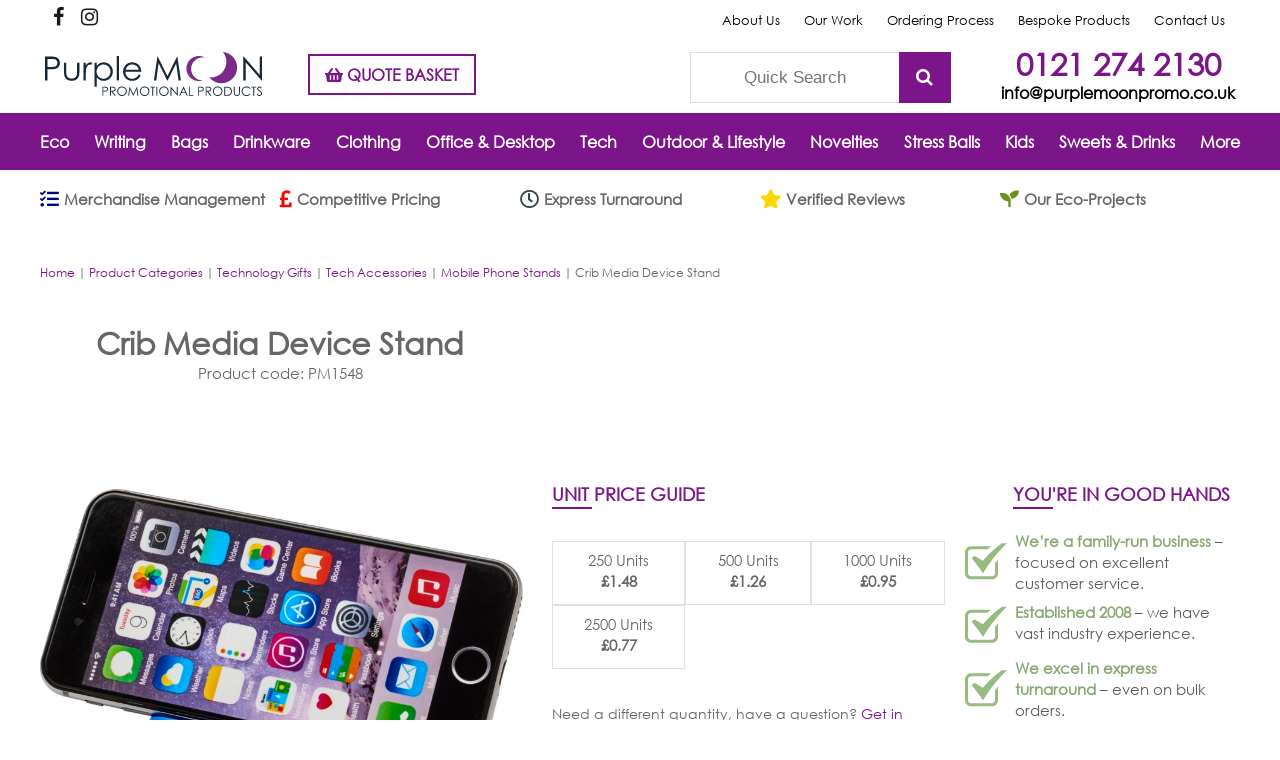

--- FILE ---
content_type: text/html; charset=UTF-8
request_url: https://www.purplemoonpromo.co.uk/products/crib-media-device-stand/
body_size: 30107
content:
<!DOCTYPE html>
<!--[if IE 8]>         <html class="no-js ie8down" lang="en-GB" prefix="og: http://ogp.me/ns#"> <![endif]-->
<!--[if gt IE 8]><!--> <html class="no-js" lang="en-GB" prefix="og: http://ogp.me/ns#"> <!--<![endif]-->
<head>
  <meta charset="utf-8">
  <title>Crib Media Device Stand - Purple Moon 1</title>
<link crossorigin data-rocket-preconnect href="https://www.gstatic.com" rel="preconnect">
<link crossorigin data-rocket-preconnect href="https://ssl.google-analytics.com" rel="preconnect">
<link crossorigin data-rocket-preconnect href="https://www.google-analytics.com" rel="preconnect">
<link crossorigin data-rocket-preconnect href="https://www.googletagmanager.com" rel="preconnect">
<link crossorigin data-rocket-preconnect href="https://fonts.googleapis.com" rel="preconnect">
<link crossorigin data-rocket-preconnect href="https://code.jivosite.com" rel="preconnect">
<link crossorigin data-rocket-preconnect href="https://cdn.jsdelivr.net" rel="preconnect">
<link crossorigin data-rocket-preconnect href="https://cdnjs.cloudflare.com" rel="preconnect">
<link crossorigin data-rocket-preconnect href="https://kit.fontawesome.com" rel="preconnect">
<link crossorigin data-rocket-preconnect href="https://www.google.com" rel="preconnect"><link rel="preload" data-rocket-preload as="image" href="https://www.purplemoonpromo.co.uk/assets/crib-device-stand-printed.jpg" fetchpriority="high">
  <meta name="viewport" content="width=device-width, initial-scale=1.0">
  <link rel="stylesheet" href="/assets/css/main.min.css">
  <link rel="stylesheet" href="/assets/fonts/styles.css">
  <meta name='robots' content='index, follow, max-image-preview:large, max-snippet:-1, max-video-preview:-1' />

<!-- Google Tag Manager for WordPress by gtm4wp.com -->
<script data-cfasync="false" data-pagespeed-no-defer>
	var gtm4wp_datalayer_name = "dataLayer";
	var dataLayer = dataLayer || [];
</script>
<!-- End Google Tag Manager for WordPress by gtm4wp.com -->
<!-- Easy Social Share Buttons for WordPress v.10.5 https://socialsharingplugin.com -->
<meta property="og:image" content="https://www.purplemoonpromo.co.uk/assets/crib-device-stand-printed.jpg" />
<meta property="og:image:secure_url" content="https://www.purplemoonpromo.co.uk/assets/crib-device-stand-printed.jpg" />
<meta property="og:image:width" content="800" />
<meta property="og:image:height" content="552" />
<!-- / Easy Social Share Buttons for WordPress -->
<meta name="twitter:image" content="https://www.purplemoonpromo.co.uk/assets/crib-device-stand-printed.jpg" />

	<!-- This site is optimized with the Yoast SEO Premium plugin v23.4 (Yoast SEO v25.4) - https://yoast.com/wordpress/plugins/seo/ -->
	<link rel="canonical" href="https://www.purplemoonpromo.co.uk/products/crib-media-device-stand/" />
	<meta property="og:locale" content="en_GB" />
	<meta property="og:type" content="article" />
	<meta property="og:title" content="Crib Media Device Stand" />
	<meta property="og:description" content="A product description will appear here soon – please contact our friendly team for assistance." />
	<meta property="og:url" content="https://www.purplemoonpromo.co.uk/products/crib-media-device-stand/" />
	<meta property="og:site_name" content="Purple Moon" />
	<meta property="article:publisher" content="https://www.facebook.com/PurpleMoonPromo/" />
	<meta property="article:modified_time" content="2022-10-17T20:22:37+00:00" />
	<meta name="twitter:card" content="summary_large_image" />
	<meta name="twitter:title" content="Crib Media Device Stand" />
	<meta name="twitter:description" content="A product description will appear here soon – please contact our friendly team for assistance." />
	<meta name="twitter:site" content="@WeArePurpleMoon" />
	<meta name="twitter:label1" content="Estimated reading time" />
	<meta name="twitter:data1" content="1 minute" />
	<script type="application/ld+json" class="yoast-schema-graph">{"@context":"https://schema.org","@graph":[{"@type":"WebPage","@id":"https://www.purplemoonpromo.co.uk/products/crib-media-device-stand/","url":"https://www.purplemoonpromo.co.uk/products/crib-media-device-stand/","name":"Crib Media Device Stand - Purple Moon 1","isPartOf":{"@id":"https://www.purplemoonpromo.co.uk/#website"},"primaryImageOfPage":{"@id":"https://www.purplemoonpromo.co.uk/products/crib-media-device-stand/#primaryimage"},"image":{"@id":"https://www.purplemoonpromo.co.uk/products/crib-media-device-stand/#primaryimage"},"thumbnailUrl":"https://www.purplemoonpromo.co.uk/assets/crib-device-stand-printed.jpg","datePublished":"2020-08-14T16:10:12+00:00","dateModified":"2022-10-17T20:22:37+00:00","breadcrumb":{"@id":"https://www.purplemoonpromo.co.uk/products/crib-media-device-stand/#breadcrumb"},"inLanguage":"en-GB","potentialAction":[{"@type":"ReadAction","target":["https://www.purplemoonpromo.co.uk/products/crib-media-device-stand/"]}]},{"@type":"ImageObject","inLanguage":"en-GB","@id":"https://www.purplemoonpromo.co.uk/products/crib-media-device-stand/#primaryimage","url":"https://www.purplemoonpromo.co.uk/assets/crib-device-stand-printed.jpg","contentUrl":"https://www.purplemoonpromo.co.uk/assets/crib-device-stand-printed.jpg","width":800,"height":552},{"@type":"BreadcrumbList","@id":"https://www.purplemoonpromo.co.uk/products/crib-media-device-stand/#breadcrumb","itemListElement":[{"@type":"ListItem","position":1,"name":"Home","item":"https://www.purplemoonpromo.co.uk/"},{"@type":"ListItem","position":2,"name":"Technology Gifts","item":"https://www.purplemoonpromo.co.uk/branded-tech-gadgets/"},{"@type":"ListItem","position":3,"name":"Tech Accessories","item":"https://www.purplemoonpromo.co.uk/branded-tech-gadgets/tech-accessories/"},{"@type":"ListItem","position":4,"name":"Mobile Phone Stands","item":"https://www.purplemoonpromo.co.uk/branded-tech-gadgets/tech-accessories/mobile-phone-stands/"},{"@type":"ListItem","position":5,"name":"Crib Media Device Stand","item":"https://www.purplemoonpromo.co.uk/products/crib-media-device-stand/"}]},{"@type":"WebSite","@id":"https://www.purplemoonpromo.co.uk/#website","url":"https://www.purplemoonpromo.co.uk/","name":"Purple Moon","description":"Welcome to the Purple Moon Products website!","potentialAction":[{"@type":"SearchAction","target":{"@type":"EntryPoint","urlTemplate":"https://www.purplemoonpromo.co.uk/?s={search_term_string}"},"query-input":{"@type":"PropertyValueSpecification","valueRequired":true,"valueName":"search_term_string"}}],"inLanguage":"en-GB"}]}</script>
	<!-- / Yoast SEO Premium plugin. -->


<link rel="alternate" title="oEmbed (JSON)" type="application/json+oembed" href="https://www.purplemoonpromo.co.uk/wp-json/oembed/1.0/embed?url=https%3A%2F%2Fwww.purplemoonpromo.co.uk%2Fproducts%2Fcrib-media-device-stand%2F" />
<link rel="alternate" title="oEmbed (XML)" type="text/xml+oembed" href="https://www.purplemoonpromo.co.uk/wp-json/oembed/1.0/embed?url=https%3A%2F%2Fwww.purplemoonpromo.co.uk%2Fproducts%2Fcrib-media-device-stand%2F&#038;format=xml" />
<style id='wp-img-auto-sizes-contain-inline-css' type='text/css'>
img:is([sizes=auto i],[sizes^="auto," i]){contain-intrinsic-size:3000px 1500px}
/*# sourceURL=wp-img-auto-sizes-contain-inline-css */
</style>
<link rel="stylesheet" href="/wp-includes/css/dist/block-library/style.min.css?ver=30d1f14cde51f3a86c9e26d2e4df3e73">
<style id='global-styles-inline-css' type='text/css'>
:root{--wp--preset--aspect-ratio--square: 1;--wp--preset--aspect-ratio--4-3: 4/3;--wp--preset--aspect-ratio--3-4: 3/4;--wp--preset--aspect-ratio--3-2: 3/2;--wp--preset--aspect-ratio--2-3: 2/3;--wp--preset--aspect-ratio--16-9: 16/9;--wp--preset--aspect-ratio--9-16: 9/16;--wp--preset--color--black: #000000;--wp--preset--color--cyan-bluish-gray: #abb8c3;--wp--preset--color--white: #ffffff;--wp--preset--color--pale-pink: #f78da7;--wp--preset--color--vivid-red: #cf2e2e;--wp--preset--color--luminous-vivid-orange: #ff6900;--wp--preset--color--luminous-vivid-amber: #fcb900;--wp--preset--color--light-green-cyan: #7bdcb5;--wp--preset--color--vivid-green-cyan: #00d084;--wp--preset--color--pale-cyan-blue: #8ed1fc;--wp--preset--color--vivid-cyan-blue: #0693e3;--wp--preset--color--vivid-purple: #9b51e0;--wp--preset--gradient--vivid-cyan-blue-to-vivid-purple: linear-gradient(135deg,rgb(6,147,227) 0%,rgb(155,81,224) 100%);--wp--preset--gradient--light-green-cyan-to-vivid-green-cyan: linear-gradient(135deg,rgb(122,220,180) 0%,rgb(0,208,130) 100%);--wp--preset--gradient--luminous-vivid-amber-to-luminous-vivid-orange: linear-gradient(135deg,rgb(252,185,0) 0%,rgb(255,105,0) 100%);--wp--preset--gradient--luminous-vivid-orange-to-vivid-red: linear-gradient(135deg,rgb(255,105,0) 0%,rgb(207,46,46) 100%);--wp--preset--gradient--very-light-gray-to-cyan-bluish-gray: linear-gradient(135deg,rgb(238,238,238) 0%,rgb(169,184,195) 100%);--wp--preset--gradient--cool-to-warm-spectrum: linear-gradient(135deg,rgb(74,234,220) 0%,rgb(151,120,209) 20%,rgb(207,42,186) 40%,rgb(238,44,130) 60%,rgb(251,105,98) 80%,rgb(254,248,76) 100%);--wp--preset--gradient--blush-light-purple: linear-gradient(135deg,rgb(255,206,236) 0%,rgb(152,150,240) 100%);--wp--preset--gradient--blush-bordeaux: linear-gradient(135deg,rgb(254,205,165) 0%,rgb(254,45,45) 50%,rgb(107,0,62) 100%);--wp--preset--gradient--luminous-dusk: linear-gradient(135deg,rgb(255,203,112) 0%,rgb(199,81,192) 50%,rgb(65,88,208) 100%);--wp--preset--gradient--pale-ocean: linear-gradient(135deg,rgb(255,245,203) 0%,rgb(182,227,212) 50%,rgb(51,167,181) 100%);--wp--preset--gradient--electric-grass: linear-gradient(135deg,rgb(202,248,128) 0%,rgb(113,206,126) 100%);--wp--preset--gradient--midnight: linear-gradient(135deg,rgb(2,3,129) 0%,rgb(40,116,252) 100%);--wp--preset--font-size--small: 13px;--wp--preset--font-size--medium: 20px;--wp--preset--font-size--large: 36px;--wp--preset--font-size--x-large: 42px;--wp--preset--spacing--20: 0.44rem;--wp--preset--spacing--30: 0.67rem;--wp--preset--spacing--40: 1rem;--wp--preset--spacing--50: 1.5rem;--wp--preset--spacing--60: 2.25rem;--wp--preset--spacing--70: 3.38rem;--wp--preset--spacing--80: 5.06rem;--wp--preset--shadow--natural: 6px 6px 9px rgba(0, 0, 0, 0.2);--wp--preset--shadow--deep: 12px 12px 50px rgba(0, 0, 0, 0.4);--wp--preset--shadow--sharp: 6px 6px 0px rgba(0, 0, 0, 0.2);--wp--preset--shadow--outlined: 6px 6px 0px -3px rgb(255, 255, 255), 6px 6px rgb(0, 0, 0);--wp--preset--shadow--crisp: 6px 6px 0px rgb(0, 0, 0);}:where(.is-layout-flex){gap: 0.5em;}:where(.is-layout-grid){gap: 0.5em;}body .is-layout-flex{display: flex;}.is-layout-flex{flex-wrap: wrap;align-items: center;}.is-layout-flex > :is(*, div){margin: 0;}body .is-layout-grid{display: grid;}.is-layout-grid > :is(*, div){margin: 0;}:where(.wp-block-columns.is-layout-flex){gap: 2em;}:where(.wp-block-columns.is-layout-grid){gap: 2em;}:where(.wp-block-post-template.is-layout-flex){gap: 1.25em;}:where(.wp-block-post-template.is-layout-grid){gap: 1.25em;}.has-black-color{color: var(--wp--preset--color--black) !important;}.has-cyan-bluish-gray-color{color: var(--wp--preset--color--cyan-bluish-gray) !important;}.has-white-color{color: var(--wp--preset--color--white) !important;}.has-pale-pink-color{color: var(--wp--preset--color--pale-pink) !important;}.has-vivid-red-color{color: var(--wp--preset--color--vivid-red) !important;}.has-luminous-vivid-orange-color{color: var(--wp--preset--color--luminous-vivid-orange) !important;}.has-luminous-vivid-amber-color{color: var(--wp--preset--color--luminous-vivid-amber) !important;}.has-light-green-cyan-color{color: var(--wp--preset--color--light-green-cyan) !important;}.has-vivid-green-cyan-color{color: var(--wp--preset--color--vivid-green-cyan) !important;}.has-pale-cyan-blue-color{color: var(--wp--preset--color--pale-cyan-blue) !important;}.has-vivid-cyan-blue-color{color: var(--wp--preset--color--vivid-cyan-blue) !important;}.has-vivid-purple-color{color: var(--wp--preset--color--vivid-purple) !important;}.has-black-background-color{background-color: var(--wp--preset--color--black) !important;}.has-cyan-bluish-gray-background-color{background-color: var(--wp--preset--color--cyan-bluish-gray) !important;}.has-white-background-color{background-color: var(--wp--preset--color--white) !important;}.has-pale-pink-background-color{background-color: var(--wp--preset--color--pale-pink) !important;}.has-vivid-red-background-color{background-color: var(--wp--preset--color--vivid-red) !important;}.has-luminous-vivid-orange-background-color{background-color: var(--wp--preset--color--luminous-vivid-orange) !important;}.has-luminous-vivid-amber-background-color{background-color: var(--wp--preset--color--luminous-vivid-amber) !important;}.has-light-green-cyan-background-color{background-color: var(--wp--preset--color--light-green-cyan) !important;}.has-vivid-green-cyan-background-color{background-color: var(--wp--preset--color--vivid-green-cyan) !important;}.has-pale-cyan-blue-background-color{background-color: var(--wp--preset--color--pale-cyan-blue) !important;}.has-vivid-cyan-blue-background-color{background-color: var(--wp--preset--color--vivid-cyan-blue) !important;}.has-vivid-purple-background-color{background-color: var(--wp--preset--color--vivid-purple) !important;}.has-black-border-color{border-color: var(--wp--preset--color--black) !important;}.has-cyan-bluish-gray-border-color{border-color: var(--wp--preset--color--cyan-bluish-gray) !important;}.has-white-border-color{border-color: var(--wp--preset--color--white) !important;}.has-pale-pink-border-color{border-color: var(--wp--preset--color--pale-pink) !important;}.has-vivid-red-border-color{border-color: var(--wp--preset--color--vivid-red) !important;}.has-luminous-vivid-orange-border-color{border-color: var(--wp--preset--color--luminous-vivid-orange) !important;}.has-luminous-vivid-amber-border-color{border-color: var(--wp--preset--color--luminous-vivid-amber) !important;}.has-light-green-cyan-border-color{border-color: var(--wp--preset--color--light-green-cyan) !important;}.has-vivid-green-cyan-border-color{border-color: var(--wp--preset--color--vivid-green-cyan) !important;}.has-pale-cyan-blue-border-color{border-color: var(--wp--preset--color--pale-cyan-blue) !important;}.has-vivid-cyan-blue-border-color{border-color: var(--wp--preset--color--vivid-cyan-blue) !important;}.has-vivid-purple-border-color{border-color: var(--wp--preset--color--vivid-purple) !important;}.has-vivid-cyan-blue-to-vivid-purple-gradient-background{background: var(--wp--preset--gradient--vivid-cyan-blue-to-vivid-purple) !important;}.has-light-green-cyan-to-vivid-green-cyan-gradient-background{background: var(--wp--preset--gradient--light-green-cyan-to-vivid-green-cyan) !important;}.has-luminous-vivid-amber-to-luminous-vivid-orange-gradient-background{background: var(--wp--preset--gradient--luminous-vivid-amber-to-luminous-vivid-orange) !important;}.has-luminous-vivid-orange-to-vivid-red-gradient-background{background: var(--wp--preset--gradient--luminous-vivid-orange-to-vivid-red) !important;}.has-very-light-gray-to-cyan-bluish-gray-gradient-background{background: var(--wp--preset--gradient--very-light-gray-to-cyan-bluish-gray) !important;}.has-cool-to-warm-spectrum-gradient-background{background: var(--wp--preset--gradient--cool-to-warm-spectrum) !important;}.has-blush-light-purple-gradient-background{background: var(--wp--preset--gradient--blush-light-purple) !important;}.has-blush-bordeaux-gradient-background{background: var(--wp--preset--gradient--blush-bordeaux) !important;}.has-luminous-dusk-gradient-background{background: var(--wp--preset--gradient--luminous-dusk) !important;}.has-pale-ocean-gradient-background{background: var(--wp--preset--gradient--pale-ocean) !important;}.has-electric-grass-gradient-background{background: var(--wp--preset--gradient--electric-grass) !important;}.has-midnight-gradient-background{background: var(--wp--preset--gradient--midnight) !important;}.has-small-font-size{font-size: var(--wp--preset--font-size--small) !important;}.has-medium-font-size{font-size: var(--wp--preset--font-size--medium) !important;}.has-large-font-size{font-size: var(--wp--preset--font-size--large) !important;}.has-x-large-font-size{font-size: var(--wp--preset--font-size--x-large) !important;}
/*# sourceURL=global-styles-inline-css */
</style>

<style id='classic-theme-styles-inline-css' type='text/css'>
/*! This file is auto-generated */
.wp-block-button__link{color:#fff;background-color:#32373c;border-radius:9999px;box-shadow:none;text-decoration:none;padding:calc(.667em + 2px) calc(1.333em + 2px);font-size:1.125em}.wp-block-file__button{background:#32373c;color:#fff;text-decoration:none}
/*# sourceURL=/wp-includes/css/classic-themes.min.css */
</style>
<link rel="stylesheet" href="/plugins/widgetkit/cache/wk-styles-e69f995b.css?ver=30d1f14cde51f3a86c9e26d2e4df3e73">
<link rel="stylesheet" href="/plugins/easy-social-share-buttons3/assets/modules/subscribe-forms.min.css?ver=10.5">
<link rel="stylesheet" href="/plugins/easy-social-share-buttons3/assets/css/easy-social-share-buttons.min.css?ver=10.5">
<style id='easy-social-share-buttons-inline-css' type='text/css'>
.essb_links .essb_link_mastodon { --essb-network: #6364ff;}
/*# sourceURL=easy-social-share-buttons-inline-css */
</style>
<link rel="stylesheet" href="/wp-includes/css/dashicons.min.css?ver=30d1f14cde51f3a86c9e26d2e4df3e73">
<link rel="stylesheet" href="/plugins/a-z-listing/css/a-z-listing-default.css?ver=4.3.1">
<script type="text/javascript" src="/wp-includes/js/jquery/jquery.min.js?ver=3.7.1" id="jquery-core-js"></script>
<script type="text/javascript" src="/wp-includes/js/jquery/jquery-migrate.min.js?ver=3.4.1" id="jquery-migrate-js"></script>
<script type="text/javascript" src="/plugins/widgetkit/cache/uikit2-6c3530a3.js?ver=30d1f14cde51f3a86c9e26d2e4df3e73" id="uikit2-js"></script>
<script type="text/javascript" src="/plugins/widgetkit/cache/wk-scripts-2a66d3f9.js?ver=30d1f14cde51f3a86c9e26d2e4df3e73" id="wk-scripts-js"></script>
<script id="essb-inline-js"></script><link rel="https://api.w.org/" href="https://www.purplemoonpromo.co.uk/wp-json/" /><style type="text/css" id="simple-css-output">header .wrap { max-width: 1240px;}#help.pagebanner {margin-top: 0;}body > section#search ul li {display: none;}body.search .productgrid#child > li.id-15975 {display: none;}.home #values .wrap span .title { position: relative; top: -30px;}.post-type-archive-news h1, .tax-news_category h1 { font-size: 4rem; color: #7c158a; margin-bottom: 40px;font-weight:bold;}#newsfeed article { float: left; width: 100%; border-bottom: none;}.tax-news_category h1 { margin-top: 110px; padding-bottom: 0; padding-top: 0;}#newsfeed .news-wrap { float: left; width: 75%;}#newsfeed .newsfeed-left { float: left; width: 20%; padding: 0px 0;}#newsfeed img { height: auto;}#newsfeed .newsfeed-right { float: left; width: 100%; border-left: solid 4px #7c158a; padding-left: 30px; border-bottom: solid 1px #7c158a;}#newsfeed .newsfeed-right h2 { padding: 0 0 20px 0;}#newsfeed .time { font-size: 22px; line-height: 1; padding-bottom: 0px; padding-top: 5px;}#newsfeed .author { font-size: 18px;}#newsfeed .news-thumnb img { max-width: 100%;width:100%;}#newsfeed .read-more { margin: 20px 0; text-align: right;}#newsfeed .read-more a { text-decoration: none; font-weight: bold;}#newsfeed .read-more a:hover { color: #666;}.single-news #pagecontent .entry-title { padding: 0 0 60px 0;}.single-news #help.pagebanner { margin-top: 40px;}#newsfeed .newsfeed-sidebar {float: left; width: 21%; margin-left: 3%;}.single #newsfeed .newsfeed-sidebar{ padding-top: 0px;}#newsfeed .newsfeed-sidebar { padding: 19px; padding-top: 10px; padding-bottom: 10px; margin-bottom: 20px;background-color: #f5f5f5; border: 1px solid #e3e3e3; border-radius: 4px; -webkit-box-shadow: inset 0 1px 1px rgb(0 0 0 / 5%); box-shadow: inset 0 1px 1px rgb(0 0 0 / 5%);}#newsfeed .newsfeed-sidebar ul { list-style: none;}.promotional-merchandise .banner .left, .merchandise-management .banner .left{ width: 40%;}.promotional-merchandise .banner .right, .merchandise-management .banner .right{ width: 60%;}.promotional-merchandise .banner{ margin-top: -30px; margin-bottom: 20px;}.promotional-merchandise .purple{ background-color: #723871; padding:0 30px 10px 30px; color: #FFF !important;}.purple h2, .pink h2, .darkblue h2, .navyblue h2 { color: #FFF !important; font-weight: bold;}.bespoke-solutions .pink{ background-color: #E85691; padding:0 30px 10px 30px; color: #FFF !important;}.bespoke-solutions .darkblue{ background-color: #132640; padding:0 30px 10px 30px; color: #FFF !important;}.bespoke-solutions .navyblue{ background-color: #3694BD; padding:0 30px 10px 30px; color: #FFF !important;}.bespoke-solutions .banner{background-image: url(https://www.purplemoonpromo.co.uk/assets/bespoke_repeat.jpg); background-repeat-x: repeat; background-repeat-y: no-repeat; background-size: contain; }#twitter, ol.flex-control-nav li a.flex-active{ background:#7c158a;}#trusted{padding-top:50px;}#banner nav li a:hover, #banner nav li a:active{text-decoration:none !important;color:#7c158a;}img{max-width:100%;}#values { background: #7c158a; color: #FFF;}#values ul li h4:before{color:#7c158a;}#trusted .title h3{color:#7c158a;}.button.blue{color:#7c158a;border-color:#7c158a;}.uk-button-primary{background-color:#7c158a!important;}@media only screen and (max-width: 720px) {.hidden-xs{display:none;}}#top-categories{ margin-top:20px; }#top-categories img{ height:auto;}#top-categories .uk-panel-title{ text-align:center; font-size:14px; font-weight:700; background: RGBA(0,0,0,0.5); color:#fff; padding:5px 0px; margin-top:-36px; position:absolute; width:100%; z-index:999999;}#top-categories .uk-panel-title a{ font-weight:700; }#banner{ padding-bottom:0px; }#top-products{ margin-bottom:15px; }#top-products li{ list-style:none; /* width:19%; */ /* margin:0 5px; */ /* padding-top:5px; */ border:1px solid #ebebeb; /* display:inline-block; */ /* float:left; */ text-align:center; /* height:320px; */ overflow:hidden;}#top-products a{ color:#635b5c; text-decoration:none;}#top-products .product-image{ height:180px; vertical-align:middle;}#top-products img{ width:auto; height:150px;}#top-products .product-info{ font-size:11px;}.product-info-bg{ background:#f7f7f7; min-height:150px; padding:5px;}.footertop{ color:#FFFFFF; background: #7c158a; padding:50px 0;}.footerbottom{ background:#FFFFFF; }.text-center{ text-align:center; }footer#main .col h4{ color:#FFFFFF; font-weight:700;}footer#main .col h5{ color:#FFFFFF; font-weight:700; font-size:15px;}.footer-phone{ text-decoration:none; color:#ffffff; font-size:30px;}.footer-mail{ text-decoration:none; color:#ffffff;}footer#main .col { width: auto; /* Reset the width */}footer#main .col-a { flex: 0 0 32%;}footer#main .col-b, footer#main .col-c, footer#main .col-d { flex: 0 0 19%;}.footertop .wrap { display: flex; justify-content: space-between;}footer#main .col:last-child{ text-align:left; }.font12{ font-size:12px; color:#ffffff;}footer#main .col ul.font12 li a{ color:#ffffff;}footer .wpcf7-text{ padding:10px; }footer .wpcf7-submit{ padding: 12px; border:none; color:#FFFFFF; background:#000000;}footer .callback{ margin-right:5px; }#top-categories .uk-panel-teaser{ margin-bottom:0px; }#trustedlogo .title h3 { color: #7c158a; text-align:center; padding:30px 0 60px 0;}#twitter h2, #support h2{ font-weight:700; text-align:center; text-transform:uppercase;}#support h2{ color: #7c158a; text-align: center; }#expectations{ padding:0 0 15px; }#expectations h4{ font-weight:700; color:#000;}#expectations .col{ width:33%; text-align:center; padding:0 20px; display:inline-block;}.icon-quality{ background:url('/assets/quality.svg') no-repeat center center; width:60px; height:60px; display:block; margin:0 auto;}.icon-friendly{ background:url('/assets/account-manager.svg') no-repeat center center; width:60px; height:60px; display:block; margin:0 auto;}.icon-express{ background:url('/assets/express-delivery.svg') no-repeat center center; width:60px; height:60px; display:block; margin:0 auto;}#twitter{ padding:20px 0; }#top-slider{ padding:22px 25px;}#top-slider .col{ width:50%; display:inline-block; float:left;}#top-slider .uk-heading-large{ color:#7c158a;}#top-slider .uk-h3{ color:#000000;}#slider-left{ padding-right:8px; }#slider-left .padding-left{ padding-left:4px; }#slider-right .padding-right{ padding:0 8px; }#slider-right-bottom{ padding-top:4px; clear:both;}#slider-right img{ width:100%; height:auto;}.logo-accred{ width:230px; }#top-categories .uk-grid>* { padding-left: 15px;}#top-categories .uk-grid+.uk-grid, #top-categories .uk-grid-margin, #top-categories .uk-grid>*>.uk-panel+.uk-panel { margin-top: 15px;}#psupport{ padding: 20px 0 0; color:#7c158a; font-size:16px; text-align:center; font-weight:bold;}#psupport h2 { font-weight: 700; text-align: center;}#search ul li form button, #search ul li form input{ font-size:17px; }#slider-right-bottom, #slider-right-top .padding-left, #slider-right-top .padding-right{ position:relative; }#slider-right-bottom h3{ position:absolute; bottom:10px; left:20px; font-size:32px; text-transform:uppercase; font-weight:700; line-height:32px; color:#FFFFFF;}#slider-right-top h3{ position:absolute; left:20px; bottom:10px; font-size:32px; line-height:32px; text-transform:uppercase; font-weight:700; color:#FFFFFF;}#top-products h3{ font-size:16px; }#top-products .productgrid>li a{ padding-bottom:0px; min-height:auto;}#top-categories .uk-grid{ margin-left:-15px; }.purple-button{ padding:5px 20px; margin:0 auto; background:#7c158a; color:#FFFFFF; text-decoration:none; font-weight:bold;}.social ul li a:before{ color:#7c158a; background:#ffffff;}.backtotop{ background:#000; bottom:40px;}.uk-overlay-left{ top:auto; bottom:0px; color:#000000; font-weight:700;}.uk-overlay-panel h1, .h1class{ color:#7c158a; font-weight:700; font-size:32px; line-height:32px;}.h1class{ padding: 12px 0;display:block;}.uk-button{ background:#7c158a; color:#ffffff; border:none;}.uk-text-large{ font-weight:700; font-size:17px;}#help{ background:#70696A; margin: 10px 0 -60px 0;}.page-header{ padding-top:40px; }footer#main{ padding-bottom:0px; }.page-template-page-our-work h2{ color:#000 !important;}.text-left{ text-align:left; }.text-left h3{ font-weight:700; }#values ul li h4{ margin:0 auto; color:#7c158a; text-align:center;}#values ul li h4:before{ content:''; display:none;}#values ul li{ width:47%; background:#e7e3e2; color:#000; margin-bottom:15px;}#values ul li:nth-child(3n+1){ clear:none; }#values ul li:nth-child(2n+1){ clear:left; }#values ul li:last-child, #values ul li:nth-child(3n){ margin-right:2.3576515979%;}.bespoke-solutions .page-header h1, .our-work .page-header h1, .accreditations #pagecontent h2{ color:#000000;}.help a{ color:#FFFFFF; }.productgrid>li a .icons .icon#ukflag{ background:url('/assets/uk.svg');}.category-950 .page-header .wrap:last-child:after {content:'';background-image: url('/assets/pantslim.jpg');height: 190px;width: 100%;background-size: cover;margin-bottom: 40px;background-position: 50%;}@media (max-width:600px){ .category-950 .page-header .wrap:last-child:after {content:'';background-image: url('/assets/pantslim.jpg');height: 90px;width: 100%;background-size: cover;margin-bottom: 40px;background-position: 50%;}}.history-item:nth-child(15):after { content: ""; width: 15px; height: 100%; display: block; background-color: #7c158a; position: absolute; top: 0; right: 0;}.history-item:nth-child(16):after { content: ""; width: 15px; height: 100%; display: block; background-color: #7c158a; position: absolute; top: 0; left: 0;}.special-text { font-size: 14px;}.wrap { max-width: 1250px;}.elementor-1060503 .elementor-element.elementor-element-45de9d5 .elementor-posts-container .elementor-post__thumbnail { padding-bottom: 0px;}.footerbottom { background: #7c148a; color: #fff;}.footertop { padding-top: 20px;}.fas.fa-tasks { color: #03037b;}.fas.fa-pound-sign { color: #ff0000;}.far.fa-clock { color: #36454f;}.fas.fa-star { color: #ffd700;}.fas.fa-seedling { color: #6b8e23;}#pagecontent h3 { padding-top: 20px; line-height: .1em;}#follow ul { display: flex; justify-content: center;}#follow ul li { list-style: none; margin: 0 10px; /* Adjust this value to increase or decrease the space between the icons */}@media (max-width: 768px) { .footertop .wrap { flex-wrap: wrap; } footer#main .col-b, footer#main .col-c { flex: 0 0 50%; /* This will make the columns take up 50% of the width of the container, effectively placing them side by side */ order: 1; /* This will place these columns before any columns with a higher order value */ } footer#main .col-d { flex: 0 0 100%; /* This will make the column take up 100% of the width of the container, effectively placing it on a new row */ order: 2; /* This will place this column after any columns with a lower order value */ }}@media (max-width: 768px) { footer#main .col-d img { display: block; margin: auto; }}/* Default styles for all screen sizes */.custom-height { position: relative; height: 110px; /* Adjust the value to your desired height */ margin-top: -32px; /* Adjust the value to your desired top margin */}/* Media query for mobile devices */@media screen and (max-width: 767px) { .custom-height { height: auto; margin-top: 0; }}/* This will remove the underline from all links */a { text-decoration: none;}/* This will add the underline back for links within elements with a #7c158a background */#values a { text-decoration: underline;}/* This will remove the underline from all links on hover */a:hover { text-decoration: none;}/* This will add the underline back for links within elements with a #7c158a background on hover */#values a:hover { text-decoration: underline;}/* Exclude .feature-text links from the underline */.feature-text a { text-decoration: underline;}/* Limit pointer change to hand for links only within .feature-text */.feature-item { cursor: auto;}/* Add underline back for links within .feature-text that are not bounded with */u { text-decoration: none;}#FAQS span { color: #686868;}.faqs-content.active { color: #686868;}@media only screen and (max-width: 767px) { footer#main .widget_nav_menu ul li a { line-height: 1.3em; }}.wpcf7-list-item { margin: 0px;}.form-wrapper input.wpcf7-form-control.wpcf7-submit { margin: 8px auto 0; display: block;}#categories > .wrap > .searchfailed { margin-bottom: 40px;}</style>
<!-- Google Tag Manager for WordPress by gtm4wp.com -->
<!-- GTM Container placement set to footer -->
<script data-cfasync="false" data-pagespeed-no-defer type="text/javascript">
	var dataLayer_content = {"pagePostType":"products","pagePostType2":"single-products","pageCategory":["mobile-phone-stands","mobile-phone-holders"],"pagePostAuthor":"Markos"};
	dataLayer.push( dataLayer_content );
</script>
<script data-cfasync="false" data-pagespeed-no-defer type="text/javascript">
(function(w,d,s,l,i){w[l]=w[l]||[];w[l].push({'gtm.start':
new Date().getTime(),event:'gtm.js'});var f=d.getElementsByTagName(s)[0],
j=d.createElement(s),dl=l!='dataLayer'?'&l='+l:'';j.async=true;j.src=
'//www.googletagmanager.com/gtm.js?id='+i+dl;f.parentNode.insertBefore(j,f);
})(window,document,'script','dataLayer','GTM-MBCH9T8');
</script>
<!-- End Google Tag Manager for WordPress by gtm4wp.com -->		<style type="text/css" id="wp-custom-css">
			.megamenu a:hover {
    text-decoration: none !important;
}
		</style>
		    <link rel="alternate" type="application/rss+xml" title="Purple Moon Feed" href="https://www.purplemoonpromo.co.uk/feed/">
  <link href='https://fonts.googleapis.com/css?family=Lato:400,700,900' rel='stylesheet' type='text/css'>
    <link rel="icon" type="image/png" sizes="128x128" href="/assets/img/favicon.png">
  <meta name="p:domain_verify" content="7eb51ccb87d7180d3012f96481279554"/>

<!-- GTM Container placement set to footer -->
<!-- Google Tag Manager (noscript) -->
				<noscript><iframe src="https://www.googletagmanager.com/ns.html?id=GTM-MBCH9T8" height="0" width="0" style="display:none;visibility:hidden" aria-hidden="true"></iframe></noscript>
<!-- End Google Tag Manager (noscript) --><!-- Global site tag (gtag.js) - Google Analytics -->
	<script async src="https://www.googletagmanager.com/gtag/js?id=UA-40930986-2"></script>
	<script>
  	window.dataLayer = window.dataLayer || [];
  	function gtag(){dataLayer.push(arguments);}
  	gtag('js', new Date());

  	gtag('config', 'UA-40930986-2');
	</script>
<script src="//code.jivosite.com/widget/6Oe6rUYor5" async></script>
<script defer src="https://cdn.jsdelivr.net/npm/@alpinejs/persist@3.x.x/dist/cdn.min.js"></script>
<script defer src="https://cdn.jsdelivr.net/npm/alpinejs@3.x.x/dist/cdn.min.js"></script>
<link rel="stylesheet" href="/plugins/modula-best-grid-gallery/assets/css/front.css?ver=2.12.20">
<meta name="generator" content="WP Rocket 3.19.3" data-wpr-features="wpr_preconnect_external_domains wpr_oci wpr_preload_links wpr_desktop" /></head>
<body data-rsssl=1 class="wp-singular products-template-default single single-products postid-44051 single-format-standard wp-theme-pmwp top-navbar crib-media-device-stand essb-10.5 elementor-default elementor-kit-1060076 modula-best-grid-gallery">
  <script src="https://cdnjs.cloudflare.com/ajax/libs/jquery/3.4.1/jquery.min.js" integrity="sha256-CSXorXvZcTkaix6Yvo6HppcZGetbYMGWSFlBw8HfCJo=" crossorigin="anonymous"></script>
<link href="/wp-content/themes/pmwp/assets/fontawesome/css/all.css" rel="stylesheet">
<script src="https://kit.fontawesome.com/a77df89289.js" crossorigin="anonymous"></script>

<header  id="banner" role="banner">
	
<div class="navslide"></div>



	
  <div  class="top-nav">
    <div  class="wrap">
      <div class="social social-links top-item">
        <ul>
          <li class="facebook"><a title="Like us on Facebook" target="_blank" href="https://www.facebook.com/PurpleMoonPromo/">Facebook</a></li>
          <li class="instagram"><a title="Follow us on Instagram" target="_blank" href="https://www.instagram.com/purplemoonpromo.co.uk/">Instagram</a></li>
        </ul>
      </div>
      <div class="top-nav-nav top-item">
        <section id="nav_menu-4" class="widget-1 widget-first widget widget_nav_menu"><div class="widget-inner"><div class="menu-top-nav-container"><ul id="menu-top-nav" class="menu"><li class="menu-about-us"><a href="/about-us/">About Us</a></li>
<li class="menu-our-work"><a href="/our-work/">Our Work</a></li>
<li class="menu-ordering-process"><a href="/ordering-process/">Ordering Process</a></li>
<li class="menu-bespoke-products"><a href="/bespoke-products/">Bespoke Products</a></li>
<li class="menu-contact-us"><a href="/contact-us/">Contact Us</a></li>
</ul></div></div></section>      </div>
    </div>
  </div>
	
<div  class="wrap">
	
	<div  class="header-left">
		<span class="logo"><a href="https://www.purplemoonpromo.co.uk/">Purple Moon Promotional Products</a></span>
		<div class="col logo-accred pull-right" style="padding:0px 0px 0 50px;">
			<a href="/quote-basket" class="button purple"><i class="fa fa-shopping-basket" aria-hidden="true"></i> QUOTE BASKET</a>
		</div>
	</div>


	<div  class="header-right">

		<div class="col phone-top pull-right">
			<a href="tel:0121 274 2130" class="phone">0121 274 2130</a><br>
			<a href="mailto:info@purplemoonpromo.co.uk" class="email">info@purplemoonpromo.co.uk</a>
		</div>

		<div class="col search-top pull-right" style="padding:5px 50px 0 50px;">
			<section id="search" style="padding:0;margin:0">
				<ul style="padding:0;">
					<li style="width:100%">
						<form role="search" method="get" id="searchform" class="form-search" action="https://www.purplemoonpromo.co.uk/">
						  <label class="hide" for="s">Search for:</label>
						  <input type="text" value="" name="s" id="s" class="search-query" placeholder="Quick Search" style="text-align:center;">
						  <button type="submit" id="searchsubmit" class="btn btn-success">Submit</button>
						</form>
					</li>
				</ul>
			</section>
		</div>

	</div>

</div>
	
<div  class="mobile-menu-group">
	<div  class="mmg-btn">
		<div class="nav-btn">
			<span class="line1"></span>
			<span class="line2"></span>
			<span class="line3"></span>
		</div>
		<p>Menu</p>
	</div>
	<div class="nav-back-btn">
		<img src="/assets/menu-arrow.svg" alt="">
	</div>
</div>

<div  class="megamenu-group">
	<div  class="menu-categories-container"><ul id="menu-categories" class="nav"><li class="menu-eco"><a href="/eco-friendly-promotional-products/">Eco</a></li>
<li class="menu-writing"><a href="/pens/">Writing</a></li>
<li class="menu-bags"><a href="/promotional-bags/">Bags</a></li>
<li class="menu-drinkware"><a href="/branded-drinkware/">Drinkware</a></li>
<li class="menu-clothing"><a href="/branded-clothing/">Clothing</a></li>
<li class="menu-office-desktop"><a href="/office-desktop/">Office &amp; Desktop</a></li>
<li class="menu-tech"><a href="/branded-tech-gadgets/">Tech</a></li>
<li class="menu-outdoor-lifestyle"><a href="/outdoor-lifestyle/">Outdoor &amp; Lifestyle</a></li>
<li class="menu-novelties"><a href="/novelties/">Novelties</a></li>
<li class="menu-stress-balls"><a href="/stress-balls/">Stress Balls</a></li>
<li class="menu-kids"><a href="/childrens-promotional-gifts/">Kids</a></li>
<li class="menu-sweets-drinks"><a href="/sweets-drinks/">Sweets &amp; Drinks</a></li>
<li class="menu-more"><a href="/category/promotional-product-ideas/">More</a></li>
</ul></div>	<div  class="megamenu megamenu-switch">
		<div  class="wrap">
			<div class="megamenu-submenu">
								<div class=blog><h4><a href="https://www.purplemoonpromo.co.uk/blog/">Blog Posts</a></h4><ul></ul></div><div class=eco-friendly-promotional-products><h4><a href="https://www.purplemoonpromo.co.uk/eco-friendly-promotional-products/">Eco Friendly Promotional Products</a></h4><ul><li><a href="https://www.purplemoonpromo.co.uk/eco-friendly-promotional-products/eco-bags/"><span>Eco Bags</span></a><span class="sub-mobile-arrow"><img src="/assets/menu-arrow.svg" alt=""></span><ul class="megamenu-submenu-sub"><li><a href="https://www.purplemoonpromo.co.uk/eco-friendly-promotional-products/eco-bags/cotton-tote-bags/">Cotton Tote Bags</a></li><li><a href="https://www.purplemoonpromo.co.uk/eco-friendly-promotional-products/eco-bags/jute-tote-bags/">Jute Tote Bags</a></li><li><a href="https://www.purplemoonpromo.co.uk/eco-friendly-promotional-products/eco-bags/eco-friendly-drawstring-bags/">Eco Friendly Drawstring Bags</a></li><li><a href="https://www.purplemoonpromo.co.uk/eco-friendly-promotional-products/eco-bags/eco-sports-travel-bags/">Eco Sports &amp; Travel Bags</a></li><li><a href="https://www.purplemoonpromo.co.uk/eco-friendly-promotional-products/eco-bags/eco-business-bags/">Eco Business Bags</a></li></ul></li><li><a href="https://www.purplemoonpromo.co.uk/eco-friendly-promotional-products/eco-writing-and-stationery/"><span>Eco Writing &amp; Stationery</span></a><span class="sub-mobile-arrow"><img src="/assets/menu-arrow.svg" alt=""></span><ul class="megamenu-submenu-sub"><li><a href="https://www.purplemoonpromo.co.uk/eco-friendly-promotional-products/eco-writing-and-stationery/eco-pens/">Eco Pens</a></li><li><a href="https://www.purplemoonpromo.co.uk/eco-friendly-promotional-products/eco-writing-and-stationery/eco-pencils/">Eco Pencils</a></li><li><a href="https://www.purplemoonpromo.co.uk/eco-friendly-promotional-products/eco-writing-and-stationery/eco-colouring-pencils/">Eco Colouring Pencils</a></li><li><a href="https://www.purplemoonpromo.co.uk/eco-friendly-promotional-products/eco-writing-and-stationery/eco-rulers/">Eco Rulers</a></li><li><a href="https://www.purplemoonpromo.co.uk/eco-friendly-promotional-products/eco-writing-and-stationery/eco-pencil-cases/">Eco Pencil Cases</a></li><li><a href="https://www.purplemoonpromo.co.uk/eco-friendly-promotional-products/eco-writing-and-stationery/eco-stationery-sets/">Eco Stationery Sets</a></li></ul></li><li><a href="https://www.purplemoonpromo.co.uk/eco-friendly-promotional-products/eco-office-desktop/"><span>Eco Office &amp; Desktop</span></a><span class="sub-mobile-arrow"><img src="/assets/menu-arrow.svg" alt=""></span><ul class="megamenu-submenu-sub"><li><a href="https://www.purplemoonpromo.co.uk/eco-friendly-promotional-products/eco-office-desktop/eco-notebooks/">Eco Notebooks</a></li><li><a href="https://www.purplemoonpromo.co.uk/eco-friendly-promotional-products/eco-office-desktop/recycled-notepads/">Recycled Notepads</a></li><li><a href="https://www.purplemoonpromo.co.uk/eco-friendly-promotional-products/eco-office-desktop/recycled-sticky-notes/">Recycled Sticky Notes</a></li><li><a href="https://www.purplemoonpromo.co.uk/eco-friendly-promotional-products/eco-office-desktop/desktop-eco-gifts/">Desktop Eco Gifts</a></li><li><a href="https://www.purplemoonpromo.co.uk/eco-friendly-promotional-products/eco-office-desktop/eco-coasters-mouse-mats/">Eco Coasters &amp; Mouse Mats</a></li></ul></li><li><a href="https://www.purplemoonpromo.co.uk/eco-friendly-promotional-products/branded-seeds-plants/"><span>Seeds &amp; Plants</span></a><span class="sub-mobile-arrow"><img src="/assets/menu-arrow.svg" alt=""></span><ul class="megamenu-submenu-sub"><li><a href="https://www.purplemoonpromo.co.uk/eco-friendly-promotional-products/branded-seeds-plants/seed-bombs-balls/">Seed Bombs &amp; Balls</a></li><li><a href="https://www.purplemoonpromo.co.uk/eco-friendly-promotional-products/branded-seeds-plants/seed-packets/">Seed Packets</a></li><li><a href="https://www.purplemoonpromo.co.uk/eco-friendly-promotional-products/branded-seeds-plants/seed-sticks/">Seed Sticks</a></li><li><a href="https://www.purplemoonpromo.co.uk/eco-friendly-promotional-products/branded-seeds-plants/seed-grow-kits/">Seed Grow Kits</a></li><li><a href="https://www.purplemoonpromo.co.uk/eco-friendly-promotional-products/branded-seeds-plants/seed-paper-products/">Seed Paper Products</a></li><li><a href="https://www.purplemoonpromo.co.uk/eco-friendly-promotional-products/branded-seeds-plants/seed-giveaways/">Seed Giveaways</a></li></ul></li><li><a href="https://www.purplemoonpromo.co.uk/eco-friendly-promotional-products/corporate-eco-gifts/"><span>Corporate Eco Gifts</span></a><span class="sub-mobile-arrow"><img src="/assets/menu-arrow.svg" alt=""></span><ul class="megamenu-submenu-sub"><li><a href="https://www.purplemoonpromo.co.uk/eco-friendly-promotional-products/corporate-eco-gifts/eco-umbrellas/">Eco Umbrellas</a></li><li><a href="https://www.purplemoonpromo.co.uk/eco-friendly-promotional-products/corporate-eco-gifts/eco-flash-drives/">Eco Flash Drives</a></li><li><a href="https://www.purplemoonpromo.co.uk/eco-friendly-promotional-products/corporate-eco-gifts/eco-tech-gifts/">Eco Tech Gifts</a></li><li><a href="https://www.purplemoonpromo.co.uk/eco-friendly-promotional-products/corporate-eco-gifts/executive-eco-gifts/">Executive Eco Gifts</a></li></ul></li><li><a href="https://www.purplemoonpromo.co.uk/eco-friendly-promotional-products/assorted-eco-products/"><span>Assorted Eco Products</span></a><span class="sub-mobile-arrow"><img src="/assets/menu-arrow.svg" alt=""></span><ul class="megamenu-submenu-sub"><li><a href="https://www.purplemoonpromo.co.uk/eco-friendly-promotional-products/assorted-eco-products/eco-badges/">Eco Badges</a></li><li><a href="https://www.purplemoonpromo.co.uk/eco-friendly-promotional-products/assorted-eco-products/eco-travel-gifts/">Eco Travel Gifts</a></li><li><a href="https://www.purplemoonpromo.co.uk/eco-friendly-promotional-products/assorted-eco-products/budget-eco-gifts/">Budget Eco Gifts</a></li><li><a href="https://www.purplemoonpromo.co.uk/eco-friendly-promotional-products/assorted-eco-products/eco-friendly-ice-scrapers/">Eco Friendly Ice Scrapers</a></li><li><a href="https://www.purplemoonpromo.co.uk/eco-friendly-promotional-products/assorted-eco-products/eco-lanyards-id-holders/">Eco Lanyards &amp; ID Holders</a></li></ul></li><li><a href="https://www.purplemoonpromo.co.uk/eco-friendly-promotional-products/eco-drinkware/"><span>Eco Drinkware</span></a><span class="sub-mobile-arrow"><img src="/assets/menu-arrow.svg" alt=""></span><ul class="megamenu-submenu-sub"><li><a href="https://www.purplemoonpromo.co.uk/eco-friendly-promotional-products/eco-drinkware/eco-water-bottles/">Eco Water Bottles</a></li><li><a href="https://www.purplemoonpromo.co.uk/eco-friendly-promotional-products/eco-drinkware/eco-take-out-mugs/">Eco Take Out Mugs</a></li></ul></li><li><a href="https://www.purplemoonpromo.co.uk/eco-friendly-promotional-products/eco-friendly-clothing/"><span>Eco Friendly Clothing</span></a><span class="sub-mobile-arrow"><img src="/assets/menu-arrow.svg" alt=""></span><ul class="megamenu-submenu-sub"><li><a href="https://www.purplemoonpromo.co.uk/eco-friendly-promotional-products/eco-friendly-clothing/eco-t-shirts/">Eco T-Shirts</a></li><li><a href="https://www.purplemoonpromo.co.uk/eco-friendly-promotional-products/eco-friendly-clothing/eco-polo-shirts/">Eco Polo Shirts</a></li><li><a href="https://www.purplemoonpromo.co.uk/eco-friendly-promotional-products/eco-friendly-clothing/eco-hoodies/">Eco Hoodies</a></li></ul></li></ul></div><div class=pens><h4><a href="https://www.purplemoonpromo.co.uk/pens/">Pens</a></h4><ul><li><a href="https://www.purplemoonpromo.co.uk/pens/plastic-pens/"><span>Plastic Pens</span></a><span class="sub-mobile-arrow"><img src="/assets/menu-arrow.svg" alt=""></span><ul class="megamenu-submenu-sub"><li><a href="https://www.purplemoonpromo.co.uk/pens/plastic-pens/budget-plastic-pens/">Budget Plastic Pens</a></li><li><a href="https://www.purplemoonpromo.co.uk/pens/plastic-pens/premium-plastic-pens/">Premium Plastic Pens</a></li><li><a href="https://www.purplemoonpromo.co.uk/pens/plastic-pens/mix-match-pens/">Mix &amp; Match Pens</a></li></ul></li><li><a href="https://www.purplemoonpromo.co.uk/pens/metal-pens/"><span>Metal Pens</span></a><span class="sub-mobile-arrow"><img src="/assets/menu-arrow.svg" alt=""></span><ul class="megamenu-submenu-sub"><li><a href="https://www.purplemoonpromo.co.uk/pens/metal-pens/budget-metal-pens/">Budget Metal Pens</a></li><li><a href="https://www.purplemoonpromo.co.uk/pens/metal-pens/premium-metal-pens/">Premium Metal Pens</a></li><li><a href="https://www.purplemoonpromo.co.uk/pens/metal-pens/personalised-parker-pens/">Parker Pens</a></li></ul></li><li><a href="https://www.purplemoonpromo.co.uk/pens/eco-friendly-pens/"><span>Eco Friendly Pens</span></a><span class="sub-mobile-arrow"><img src="/assets/menu-arrow.svg" alt=""></span><ul class="megamenu-submenu-sub"><li><a href="https://www.purplemoonpromo.co.uk/pens/eco-friendly-pens/bamboo-pens/">Bamboo Pens</a></li><li><a href="https://www.purplemoonpromo.co.uk/pens/eco-friendly-pens/assorted-eco-pens/">Assorted Eco Pens</a></li><li><a href="https://www.purplemoonpromo.co.uk/pens/eco-friendly-pens/plastic-eco-pens/">Plastic Eco Pens</a></li></ul></li><li><a href="https://www.purplemoonpromo.co.uk/pens/assorted-pens/"><span>Assorted Pens</span></a><span class="sub-mobile-arrow"><img src="/assets/menu-arrow.svg" alt=""></span><ul class="megamenu-submenu-sub"><li><a href="https://www.purplemoonpromo.co.uk/pens/assorted-pens/stylus-ballpens/">Stylus Ballpens</a></li><li><a href="https://www.purplemoonpromo.co.uk/pens/assorted-pens/senator-pens/">Senator Pens</a></li><li><a href="https://www.purplemoonpromo.co.uk/pens/assorted-pens/contour-pens/">Contour Pens</a></li><li><a href="https://www.purplemoonpromo.co.uk/pens/assorted-pens/novelty-pens/">Novelty Pens</a></li><li><a href="https://www.purplemoonpromo.co.uk/pens/assorted-pens/multi-function-pens/">Multi-Function Pens</a></li></ul></li><li><a href="https://www.purplemoonpromo.co.uk/pens/highlighters-markers/"><span>Highlighters &amp; Markers</span></a><span class="sub-mobile-arrow"><img src="/assets/menu-arrow.svg" alt=""></span><ul class="megamenu-submenu-sub"><li><a href="https://www.purplemoonpromo.co.uk/pens/highlighters-markers/marker-pens/">Marker Pens</a></li><li><a href="https://www.purplemoonpromo.co.uk/pens/highlighters-markers/highlighter-pens/">Highlighter Pens</a></li><li><a href="https://www.purplemoonpromo.co.uk/pens/highlighters-markers/highlighter-pen-sets/">Highlighter Pen Sets</a></li></ul></li><li><a href="https://www.purplemoonpromo.co.uk/pens/pencils-crayons/"><span>Pencils &amp; Crayons</span></a><span class="sub-mobile-arrow"><img src="/assets/menu-arrow.svg" alt=""></span><ul class="megamenu-submenu-sub"><li><a href="https://www.purplemoonpromo.co.uk/pens/pencils-crayons/pencils/">Pencils</a></li><li><a href="https://www.purplemoonpromo.co.uk/pens/pencils-crayons/coloured-pencils/">Coloured Pencils</a></li><li><a href="https://www.purplemoonpromo.co.uk/pens/pencils-crayons/crayon-sets/">Crayon Sets</a></li></ul></li></ul></div><div class=promotional-bags><h4><a href="https://www.purplemoonpromo.co.uk/promotional-bags/">Bags</a></h4><ul><li><a href="https://www.purplemoonpromo.co.uk/promotional-bags/business-bags/"><span>Business Bags</span></a><span class="sub-mobile-arrow"><img src="/assets/menu-arrow.svg" alt=""></span><ul class="megamenu-submenu-sub"><li><a href="https://www.purplemoonpromo.co.uk/promotional-bags/business-bags/document-bags/">Document Bags</a></li><li><a href="https://www.purplemoonpromo.co.uk/promotional-bags/business-bags/messenger-bags/">Messenger Bags</a></li><li><a href="https://www.purplemoonpromo.co.uk/promotional-bags/business-bags/conference-bags/">Conference Bags</a></li><li><a href="https://www.purplemoonpromo.co.uk/promotional-bags/business-bags/laptop-bags/">Laptop Bags</a></li><li><a href="https://www.purplemoonpromo.co.uk/promotional-bags/business-bags/laptop-backpacks/">Laptop Backpacks</a></li></ul></li><li><a href="https://www.purplemoonpromo.co.uk/promotional-bags/shopping-bags/"><span>Shopping Bags</span></a><span class="sub-mobile-arrow"><img src="/assets/menu-arrow.svg" alt=""></span><ul class="megamenu-submenu-sub"><li><a href="https://www.purplemoonpromo.co.uk/promotional-bags/shopping-bags/tote-bags/">Tote Bags</a></li><li><a href="https://www.purplemoonpromo.co.uk/promotional-bags/shopping-bags/jute-bags/">Jute Bags</a></li><li><a href="https://www.purplemoonpromo.co.uk/promotional-bags/shopping-bags/non-woven-bags/">Non-Woven Bags</a></li><li><a href="https://www.purplemoonpromo.co.uk/promotional-bags/shopping-bags/foldable-tote-bags/">Foldable Tote Bags</a></li></ul></li><li><a href="https://www.purplemoonpromo.co.uk/promotional-bags/sports-travel-bags/"><span>Sports &amp; Travel Bags</span></a><span class="sub-mobile-arrow"><img src="/assets/menu-arrow.svg" alt=""></span><ul class="megamenu-submenu-sub"><li><a href="https://www.purplemoonpromo.co.uk/promotional-bags/sports-travel-bags/drawstring-bags/">Drawstring Bags</a></li><li><a href="https://www.purplemoonpromo.co.uk/promotional-bags/sports-travel-bags/backpacks/">Backpacks</a></li><li><a href="https://www.purplemoonpromo.co.uk/promotional-bags/sports-travel-bags/sports-bags/">Sports Bags</a></li><li><a href="https://www.purplemoonpromo.co.uk/promotional-bags/sports-travel-bags/travel-bags-holdalls/">Travel Bags &amp; Holdalls</a></li><li><a href="https://www.purplemoonpromo.co.uk/promotional-bags/sports-travel-bags/cooler-bags/">Cooler Bags</a></li></ul></li></ul></div><div class=branded-drinkware><h4><a href="https://www.purplemoonpromo.co.uk/branded-drinkware/">Drinkware</a></h4><ul><li><a href="https://www.purplemoonpromo.co.uk/branded-drinkware/mugs/"><span>Mugs</span></a><span class="sub-mobile-arrow"><img src="/assets/menu-arrow.svg" alt=""></span><ul class="megamenu-submenu-sub"><li><a href="https://www.purplemoonpromo.co.uk/branded-drinkware/mugs/ceramic-mugs/">Ceramic Mugs</a></li><li><a href="https://www.purplemoonpromo.co.uk/branded-drinkware/mugs/bone-china-mugs/">Bone China Mugs</a></li><li><a href="https://www.purplemoonpromo.co.uk/branded-drinkware/mugs/coloured-mugs/">Coloured Mugs</a></li><li><a href="https://www.purplemoonpromo.co.uk/branded-drinkware/mugs/full-colour-printed-mugs/">Full Colour Printed Mugs</a></li></ul></li><li><a href="https://www.purplemoonpromo.co.uk/branded-drinkware/reusable-coffee-cups/"><span>Reusable Coffee Cups</span></a><span class="sub-mobile-arrow"><img src="/assets/menu-arrow.svg" alt=""></span><ul class="megamenu-submenu-sub"><li><a href="https://www.purplemoonpromo.co.uk/branded-drinkware/reusable-coffee-cups/plastic-reusable-coffee-cups/">Plastic Reusable Coffee Cups</a></li><li><a href="https://www.purplemoonpromo.co.uk/branded-drinkware/reusable-coffee-cups/metal-reusable-coffee-cups/">Metal Reusable Coffee Cups</a></li><li><a href="https://www.purplemoonpromo.co.uk/branded-drinkware/reusable-coffee-cups/eco-reusable-coffee-cups/">Eco Reusable Coffee Cups</a></li></ul></li><li><a href="https://www.purplemoonpromo.co.uk/branded-drinkware/travel-mugs/"><span>Travel Mugs</span></a><span class="sub-mobile-arrow"><img src="/assets/menu-arrow.svg" alt=""></span><ul class="megamenu-submenu-sub"><li><a href="https://www.purplemoonpromo.co.uk/branded-drinkware/travel-mugs/plastic-travel-mugs/">Plastic Travel Mugs</a></li><li><a href="https://www.purplemoonpromo.co.uk/branded-drinkware/travel-mugs/metal-travel-mugs/">Metal Travel Mugs</a></li><li><a href="https://www.purplemoonpromo.co.uk/branded-drinkware/travel-mugs/thermos-flasks/">Thermos Flasks</a></li></ul></li><li><a href="https://www.purplemoonpromo.co.uk/branded-drinkware/water-bottles/"><span>Water Bottles</span></a><span class="sub-mobile-arrow"><img src="/assets/menu-arrow.svg" alt=""></span><ul class="megamenu-submenu-sub"><li><a href="https://www.purplemoonpromo.co.uk/branded-drinkware/water-bottles/sports-bottles/">Sports Bottles</a></li><li><a href="https://www.purplemoonpromo.co.uk/branded-drinkware/water-bottles/plastic-water-bottles/">Plastic Water Bottles</a></li><li><a href="https://www.purplemoonpromo.co.uk/branded-drinkware/water-bottles/metal-water-bottles/">Metal Water Bottles</a></li><li><a href="https://www.purplemoonpromo.co.uk/branded-drinkware/water-bottles/shaker-bottles/">Shaker Bottles</a></li><li><a href="https://www.purplemoonpromo.co.uk/branded-drinkware/water-bottles/foldable-water-bottles/">Foldable Water Bottles</a></li></ul></li><li><a href="https://www.purplemoonpromo.co.uk/branded-drinkware/assorted-drinkware/"><span>Assorted Drinkware</span></a><span class="sub-mobile-arrow"><img src="/assets/menu-arrow.svg" alt=""></span><ul class="megamenu-submenu-sub"><li><a href="https://www.purplemoonpromo.co.uk/branded-drinkware/assorted-drinkware/novelty-mugs/">Novelty Mugs</a></li><li><a href="https://www.purplemoonpromo.co.uk/branded-drinkware/assorted-drinkware/colour-matched-drinkware/">Colour Matched Drinkware</a></li><li><a href="https://www.purplemoonpromo.co.uk/branded-drinkware/assorted-drinkware/mix-match-sports-bottles/">Mix &amp; Match Sports Bottles</a></li></ul></li><li><a href="https://www.purplemoonpromo.co.uk/branded-drinkware/drink-bar-accessories/"><span>Drink &amp; Bar Accessories</span></a><span class="sub-mobile-arrow"><img src="/assets/menu-arrow.svg" alt=""></span><ul class="megamenu-submenu-sub"><li><a href="https://www.purplemoonpromo.co.uk/branded-drinkware/drink-bar-accessories/beer-mats-coasters/">Beer Mats &amp; Coasters</a></li><li><a href="https://www.purplemoonpromo.co.uk/branded-drinkware/drink-bar-accessories/bottle-openers-corkscrews/">Bottle Openers &amp; Corkscrews</a></li><li><a href="https://www.purplemoonpromo.co.uk/branded-drinkware/drink-bar-accessories/bottle-opener-keychains/">Bottle Opener Keychains</a></li></ul></li></ul></div><div class=branded-clothing><h4><a href="https://www.purplemoonpromo.co.uk/branded-clothing/">Clothing</a></h4><ul><li><a href="https://www.purplemoonpromo.co.uk/branded-clothing/t-shirts/"><span>T-Shirts</span></a><span class="sub-mobile-arrow"><img src="/assets/menu-arrow.svg" alt=""></span><ul class="megamenu-submenu-sub"><li><a href="https://www.purplemoonpromo.co.uk/branded-clothing/t-shirts/womens-t-shirts/">Women's T-Shirts</a></li><li><a href="https://www.purplemoonpromo.co.uk/branded-clothing/t-shirts/mens-t-shirts/">Men's T-Shirts</a></li><li><a href="https://www.purplemoonpromo.co.uk/branded-clothing/t-shirts/kids-t-shirts/">Kids' T-Shirts</a></li><li><a href="https://www.purplemoonpromo.co.uk/branded-clothing/t-shirts/eco-friendly-t-shirts/">Eco Friendly T-Shirts</a></li></ul></li><li><a href="https://www.purplemoonpromo.co.uk/branded-clothing/performance-t-shirts/"><span>Performance T-Shirts</span></a><span class="sub-mobile-arrow"><img src="/assets/menu-arrow.svg" alt=""></span><ul class="megamenu-submenu-sub"><li><a href="https://www.purplemoonpromo.co.uk/branded-clothing/performance-t-shirts/womens-performance-t-shirts/">Women's Performance T-Shirts</a></li><li><a href="https://www.purplemoonpromo.co.uk/branded-clothing/performance-t-shirts/mens-performance-t-shirts/">Men's Performance T-Shirts</a></li><li><a href="https://www.purplemoonpromo.co.uk/branded-clothing/performance-t-shirts/kids-performance-t-shirts/">Kids' Performance T-Shirts</a></li><li><a href="https://www.purplemoonpromo.co.uk/branded-clothing/performance-t-shirts/eco-friendly-performance-t-shirts/">Eco Friendly Performance T-Shirts</a></li></ul></li><li><a href="https://www.purplemoonpromo.co.uk/branded-clothing/polo-shirts/"><span>Polo Shirts</span></a><span class="sub-mobile-arrow"><img src="/assets/menu-arrow.svg" alt=""></span><ul class="megamenu-submenu-sub"><li><a href="https://www.purplemoonpromo.co.uk/branded-clothing/polo-shirts/womens-polo-shirts/">Women's Polo Shirts</a></li><li><a href="https://www.purplemoonpromo.co.uk/branded-clothing/polo-shirts/mens-polo-shirts/">Men's Polo Shirts</a></li><li><a href="https://www.purplemoonpromo.co.uk/branded-clothing/polo-shirts/kids-polo-shirts/">Kids' Polo Shirts</a></li><li><a href="https://www.purplemoonpromo.co.uk/branded-clothing/polo-shirts/eco-friendly-polo-shirts/">Eco Friendly Polo Shirts</a></li></ul></li><li><a href="https://www.purplemoonpromo.co.uk/branded-clothing/hoodies/"><span>Hoodies</span></a><span class="sub-mobile-arrow"><img src="/assets/menu-arrow.svg" alt=""></span><ul class="megamenu-submenu-sub"><li><a href="https://www.purplemoonpromo.co.uk/branded-clothing/hoodies/womens-hoodies/">Women's Hoodies</a></li><li><a href="https://www.purplemoonpromo.co.uk/branded-clothing/hoodies/mens-hoodies/">Men's Hoodies</a></li><li><a href="https://www.purplemoonpromo.co.uk/branded-clothing/hoodies/kids-hoodies/">Kids' Hoodies</a></li><li><a href="https://www.purplemoonpromo.co.uk/branded-clothing/hoodies/eco-friendly-hoodies/">Eco-Friendly Hoodies</a></li></ul></li><li><a href="https://www.purplemoonpromo.co.uk/branded-clothing/sweatshirts/"><span>Sweatshirts</span></a><span class="sub-mobile-arrow"><img src="/assets/menu-arrow.svg" alt=""></span><ul class="megamenu-submenu-sub"><li><a href="https://www.purplemoonpromo.co.uk/branded-clothing/sweatshirts/womens-sweatshirts/">Women's Sweatshirts</a></li><li><a href="https://www.purplemoonpromo.co.uk/branded-clothing/sweatshirts/mens-sweatshirts/">Men's Sweatshirts</a></li><li><a href="https://www.purplemoonpromo.co.uk/branded-clothing/sweatshirts/eco-friendly-sweatshirts/">Eco-Friendly Sweatshirts</a></li></ul></li><li><a href="https://www.purplemoonpromo.co.uk/branded-clothing/clothing-brands/"><span>Clothing Brands</span></a><span class="sub-mobile-arrow"><img src="/assets/menu-arrow.svg" alt=""></span><ul class="megamenu-submenu-sub"><li><a href="https://www.purplemoonpromo.co.uk/branded-clothing/clothing-brands/asquith-fox/">Asquith &amp; Fox</a></li><li><a href="https://www.purplemoonpromo.co.uk/branded-clothing/clothing-brands/awdis-just-cool/">AWDis Just Cool</a></li><li><a href="https://www.purplemoonpromo.co.uk/branded-clothing/clothing-brands/awdis-just-hoods/">AWDis Just Hoods</a></li><li><a href="https://www.purplemoonpromo.co.uk/branded-clothing/clothing-brands/b-and-c-collection/">B&amp;C Collection</a></li><li><a href="https://www.purplemoonpromo.co.uk/branded-clothing/clothing-brands/beechfield/">Beechfield</a></li><li><a href="https://www.purplemoonpromo.co.uk/branded-clothing/clothing-brands/fruit-of-the-loom/">Fruit of the Loom</a></li><li><a href="https://www.purplemoonpromo.co.uk/branded-clothing/clothing-brands/gildan/">Gildan</a></li><li><a href="https://www.purplemoonpromo.co.uk/branded-clothing/clothing-brands/premier/">Premier</a></li><li><a href="https://www.purplemoonpromo.co.uk/branded-clothing/clothing-brands/pro-rtx/">Pro RTX</a></li><li><a href="https://www.purplemoonpromo.co.uk/branded-clothing/clothing-brands/result/">Result</a></li><li><a href="https://www.purplemoonpromo.co.uk/branded-clothing/clothing-brands/russell/">Russell</a></li><li><a href="https://www.purplemoonpromo.co.uk/branded-clothing/clothing-brands/spiro/">Spiro</a></li><li><a href="https://www.purplemoonpromo.co.uk/branded-clothing/clothing-brands/stanley-stella/">Stanley / Stella</a></li><li><a href="https://www.purplemoonpromo.co.uk/branded-clothing/clothing-brands/tridri/">TriDri</a></li><li><a href="https://www.purplemoonpromo.co.uk/branded-clothing/clothing-brands/uneek/">Uneek</a></li></ul></li><li><a href="https://www.purplemoonpromo.co.uk/branded-clothing/fleeces/"><span>Fleeces</span></a><span class="sub-mobile-arrow"><img src="/assets/menu-arrow.svg" alt=""></span><ul class="megamenu-submenu-sub"><li><a href="https://www.purplemoonpromo.co.uk/branded-clothing/fleeces/womens-fleeces/">Women's Fleeces</a></li><li><a href="https://www.purplemoonpromo.co.uk/branded-clothing/fleeces/mens-fleeces/">Men's Fleeces</a></li><li><a href="https://www.purplemoonpromo.co.uk/branded-clothing/fleeces/1-4-zip-fleeces/">1/4 Zip Fleeces</a></li><li><a href="https://www.purplemoonpromo.co.uk/branded-clothing/fleeces/full-zip-fleeces/">Full Zip Fleeces</a></li><li><a href="https://www.purplemoonpromo.co.uk/branded-clothing/fleeces/eco-friendly-fleeces/">Eco Friendly Fleeces</a></li></ul></li><li><a href="https://www.purplemoonpromo.co.uk/branded-clothing/headwear/"><span>Headwear</span></a><span class="sub-mobile-arrow"><img src="/assets/menu-arrow.svg" alt=""></span><ul class="megamenu-submenu-sub"><li><a href="https://www.purplemoonpromo.co.uk/branded-clothing/headwear/straw-hats/">Straw Hats</a></li><li><a href="https://www.purplemoonpromo.co.uk/branded-clothing/headwear/bucket-hats/">Bucket Hats</a></li><li><a href="https://www.purplemoonpromo.co.uk/branded-clothing/headwear/baseball-caps/">Baseball Caps</a></li><li><a href="https://www.purplemoonpromo.co.uk/branded-clothing/headwear/beanie-hats/">Beanie Hats</a></li><li><a href="https://www.purplemoonpromo.co.uk/branded-clothing/headwear/eco-friendly-hats-caps/">Eco-Friendly Hats &amp; Caps</a></li></ul></li></ul></div><div class=office-desktop><h4><a href="https://www.purplemoonpromo.co.uk/office-desktop/">Office &amp; Desktop</a></h4><ul><li><a href="https://www.purplemoonpromo.co.uk/office-desktop/note-books-note-pads/"><span>Notebooks &amp; Notepads</span></a><span class="sub-mobile-arrow"><img src="/assets/menu-arrow.svg" alt=""></span><ul class="megamenu-submenu-sub"><li><a href="https://www.purplemoonpromo.co.uk/office-desktop/note-books-note-pads/a2-and-a3-desk-pads/">A2 &amp; A3 Desk Pads</a></li><li><a href="https://www.purplemoonpromo.co.uk/office-desktop/note-books-note-pads/a4-notebooks-pads/">A4 Notebooks &amp; Pads</a></li><li><a href="https://www.purplemoonpromo.co.uk/office-desktop/note-books-note-pads/a5-notebooks-pads/">A5 Notebooks &amp; Pads</a></li><li><a href="https://www.purplemoonpromo.co.uk/office-desktop/note-books-note-pads/a6-notebooks-pads/">A6 Notebooks &amp; Pads</a></li><li><a href="https://www.purplemoonpromo.co.uk/office-desktop/note-books-note-pads/a7-notebooks-pads/">A7 Notebooks &amp; Pads</a></li><li><a href="https://www.purplemoonpromo.co.uk/office-desktop/note-books-note-pads/notebook-pen-sets/">Notebook &amp; Pen Sets</a></li></ul></li><li><a href="https://www.purplemoonpromo.co.uk/office-desktop/desktop-paper-products/"><span>Desktop Paper Products</span></a><span class="sub-mobile-arrow"><img src="/assets/menu-arrow.svg" alt=""></span><ul class="megamenu-submenu-sub"><li><a href="https://www.purplemoonpromo.co.uk/office-desktop/desktop-paper-products/desktop-calendars/">Desktop Calendars</a></li><li><a href="https://www.purplemoonpromo.co.uk/office-desktop/desktop-paper-products/sticky-notes/">Sticky Notes</a></li><li><a href="https://www.purplemoonpromo.co.uk/office-desktop/desktop-paper-products/sticky-note-sets/">Sticky Note Sets</a></li><li><a href="https://www.purplemoonpromo.co.uk/office-desktop/desktop-paper-products/memo-blocks/">Memo Blocks</a></li></ul></li><li><a href="https://www.purplemoonpromo.co.uk/office-desktop/desktop-gifts/"><span>Desktop Gifts</span></a><span class="sub-mobile-arrow"><img src="/assets/menu-arrow.svg" alt=""></span><ul class="megamenu-submenu-sub"><li><a href="https://www.purplemoonpromo.co.uk/office-desktop/desktop-gifts/desktop-calendar-pods/">Desktop Calendar Pods</a></li><li><a href="https://www.purplemoonpromo.co.uk/office-desktop/desktop-gifts/coasters/">Coasters</a></li><li><a href="https://www.purplemoonpromo.co.uk/office-desktop/desktop-gifts/mouse-mats/">Mouse Mats</a></li><li><a href="https://www.purplemoonpromo.co.uk/office-desktop/desktop-gifts/calculators/">Calculators</a></li><li><a href="https://www.purplemoonpromo.co.uk/office-desktop/desktop-gifts/mobile-phone-holders/">Mobile Phone Holders</a></li></ul></li><li><a href="https://www.purplemoonpromo.co.uk/office-desktop/stationery-gifts/"><span>Stationery Gifts</span></a><span class="sub-mobile-arrow"><img src="/assets/menu-arrow.svg" alt=""></span><ul class="megamenu-submenu-sub"><li><a href="https://www.purplemoonpromo.co.uk/office-desktop/stationery-gifts/erasers/">Erasers</a></li><li><a href="https://www.purplemoonpromo.co.uk/office-desktop/stationery-gifts/rulers/">Rulers</a></li><li><a href="https://www.purplemoonpromo.co.uk/office-desktop/stationery-gifts/sharpeners/">Sharpeners</a></li><li><a href="https://www.purplemoonpromo.co.uk/office-desktop/stationery-gifts/stationery-sets/">Stationery Sets</a></li><li><a href="https://www.purplemoonpromo.co.uk/office-desktop/stationery-gifts/printed-pencil-cases/">Printed Pencil Cases</a></li></ul></li><li><a href="https://www.purplemoonpromo.co.uk/office-desktop/office-organisers/"><span>Office Organisers</span></a><span class="sub-mobile-arrow"><img src="/assets/menu-arrow.svg" alt=""></span><ul class="megamenu-submenu-sub"><li><a href="https://www.purplemoonpromo.co.uk/office-desktop/office-organisers/clipboards/">Clipboards</a></li><li><a href="https://www.purplemoonpromo.co.uk/office-desktop/office-organisers/conference-folders/">Conference Folders</a></li></ul></li><li><a href="https://www.purplemoonpromo.co.uk/office-desktop/lanyards-accessories/"><span>Lanyards &amp; Accessories</span></a><span class="sub-mobile-arrow"><img src="/assets/menu-arrow.svg" alt=""></span><ul class="megamenu-submenu-sub"><li><a href="https://www.purplemoonpromo.co.uk/office-desktop/lanyards-accessories/polyester-lanyards/">Polyester Lanyards</a></li><li><a href="https://www.purplemoonpromo.co.uk/office-desktop/lanyards-accessories/eco-friendly-lanyards/">Eco Friendly Lanyards</a></li><li><a href="https://www.purplemoonpromo.co.uk/office-desktop/lanyards-accessories/id-card-holders-reels/">ID Card Holders &amp; Reels</a></li></ul></li><li><a href="https://www.purplemoonpromo.co.uk/office-desktop/employee-badges/"><span>Employee Badges</span></a><span class="sub-mobile-arrow"><img src="/assets/menu-arrow.svg" alt=""></span><ul class="megamenu-submenu-sub"><li><a href="https://www.purplemoonpromo.co.uk/office-desktop/employee-badges/lapel-pin-badges/">Lapel Pin Badges</a></li><li><a href="https://www.purplemoonpromo.co.uk/office-desktop/employee-badges/staff-name-badges/">Staff Name Badges</a></li></ul></li></ul></div><div class=sweets-drinks><h4><a href="https://www.purplemoonpromo.co.uk/sweets-drinks/">Sweets &amp; Drinks</a></h4><ul><li><a href="https://www.purplemoonpromo.co.uk/sweets-drinks/branded-sweets/"><span>Sweets</span></a><span class="sub-mobile-arrow"><img src="/assets/menu-arrow.svg" alt=""></span><ul class="megamenu-submenu-sub"><li><a href="https://www.purplemoonpromo.co.uk/sweets-drinks/branded-sweets/skittles/">Skittles</a></li><li><a href="https://www.purplemoonpromo.co.uk/sweets-drinks/branded-sweets/jolly-jelly-beans/">Jolly Jelly Beans</a></li><li><a href="https://www.purplemoonpromo.co.uk/sweets-drinks/branded-sweets/gourmet-jelly-beans/">Gourmet Jelly Beans</a></li><li><a href="https://www.purplemoonpromo.co.uk/sweets-drinks/branded-sweets/vegan-bears/">Vegan Bears</a></li><li><a href="https://www.purplemoonpromo.co.uk/sweets-drinks/branded-sweets/retro-sweets/">Retro Sweets</a></li></ul></li><li><a href="https://www.purplemoonpromo.co.uk/sweets-drinks/branded-chocolate/"><span>Chocolate</span></a><span class="sub-mobile-arrow"><img src="/assets/menu-arrow.svg" alt=""></span><ul class="megamenu-submenu-sub"><li><a href="https://www.purplemoonpromo.co.uk/sweets-drinks/branded-chocolate/chocolate-beans/">Chocolate Beans</a></li><li><a href="https://www.purplemoonpromo.co.uk/sweets-drinks/branded-chocolate/chocolate-bars/">Chocolate Bars</a></li><li><a href="https://www.purplemoonpromo.co.uk/sweets-drinks/branded-chocolate/chocolate-boxes/">Chocolate Boxes</a></li><li><a href="https://www.purplemoonpromo.co.uk/sweets-drinks/branded-chocolate/chocolate-footballs/">Chocolate Footballs</a></li></ul></li><li><a href="https://www.purplemoonpromo.co.uk/sweets-drinks/mints/"><span>Mints</span></a><span class="sub-mobile-arrow"><img src="/assets/menu-arrow.svg" alt=""></span><ul class="megamenu-submenu-sub"><li><a href="https://www.purplemoonpromo.co.uk/sweets-drinks/mints/mint-pots-packs/">Mint Pots &amp; Packs</a></li><li><a href="https://www.purplemoonpromo.co.uk/sweets-drinks/mints/mint-cards/">Mint Cards</a></li><li><a href="https://www.purplemoonpromo.co.uk/sweets-drinks/mints/mint-tins/">Mint Tins</a></li><li><a href="https://www.purplemoonpromo.co.uk/sweets-drinks/mints/mint-boxes/">Mint Boxes</a></li></ul></li><li><a href="https://www.purplemoonpromo.co.uk/sweets-drinks/drinks/"><span>Drinks</span></a><span class="sub-mobile-arrow"><img src="/assets/menu-arrow.svg" alt=""></span><ul class="megamenu-submenu-sub"><li><a href="https://www.purplemoonpromo.co.uk/sweets-drinks/drinks/branded-water/">Branded Water</a></li></ul></li></ul></div><div class=branded-tech-gadgets><h4><a href="https://www.purplemoonpromo.co.uk/branded-tech-gadgets/">Technology Gifts</a></h4><ul><li><a href="https://www.purplemoonpromo.co.uk/branded-tech-gadgets/charging-products/"><span>Charging Products</span></a><span class="sub-mobile-arrow"><img src="/assets/menu-arrow.svg" alt=""></span><ul class="megamenu-submenu-sub"><li><a href="https://www.purplemoonpromo.co.uk/branded-tech-gadgets/charging-products/power-banks/">Power Banks</a></li><li><a href="https://www.purplemoonpromo.co.uk/branded-tech-gadgets/charging-products/wireless-charging-pads/">Wireless Charging Pads</a></li><li><a href="https://www.purplemoonpromo.co.uk/branded-tech-gadgets/charging-products/usb-charging-hubs/">USB Charging Hubs</a></li><li><a href="https://www.purplemoonpromo.co.uk/branded-tech-gadgets/charging-products/charging-cables/">Charging Cables</a></li></ul></li><li><a href="https://www.purplemoonpromo.co.uk/branded-tech-gadgets/tech-accessories/"><span>Tech Accessories</span></a><span class="sub-mobile-arrow"><img src="/assets/menu-arrow.svg" alt=""></span><ul class="megamenu-submenu-sub"><li><a href="https://www.purplemoonpromo.co.uk/branded-tech-gadgets/tech-accessories/mobile-phone-stands/">Mobile Phone Stands</a></li><li><a href="https://www.purplemoonpromo.co.uk/branded-tech-gadgets/tech-accessories/speakers/">Speakers</a></li><li><a href="https://www.purplemoonpromo.co.uk/branded-tech-gadgets/tech-accessories/earphones/">Earphones</a></li><li><a href="https://www.purplemoonpromo.co.uk/branded-tech-gadgets/tech-accessories/budget-tech-gifts/">Budget Tech Gifts</a></li></ul></li><li><a href="https://www.purplemoonpromo.co.uk/branded-tech-gadgets/usb-flash-drives/"><span>USB Flash Drives</span></a><span class="sub-mobile-arrow"><img src="/assets/menu-arrow.svg" alt=""></span><ul class="megamenu-submenu-sub"><li><a href="https://www.purplemoonpromo.co.uk/branded-tech-gadgets/usb-flash-drives/twister-usbs/">Twister USBs</a></li><li><a href="https://www.purplemoonpromo.co.uk/branded-tech-gadgets/usb-flash-drives/eco-friendly-usbs/">Eco Friendly USB's</a></li><li><a href="https://www.purplemoonpromo.co.uk/branded-tech-gadgets/usb-flash-drives/uk-stocked-usbs/">UK Stocked USBs</a></li></ul></li></ul></div><div class=outdoor-lifestyle><h4><a href="https://www.purplemoonpromo.co.uk/outdoor-lifestyle/">Outdoor &amp; Lifestyle</a></h4><ul><li><a href="https://www.purplemoonpromo.co.uk/outdoor-lifestyle/summer-beach-gifts/"><span>Summer &amp; Beach Gifts</span></a><span class="sub-mobile-arrow"><img src="/assets/menu-arrow.svg" alt=""></span><ul class="megamenu-submenu-sub"><li><a href="https://www.purplemoonpromo.co.uk/outdoor-lifestyle/summer-beach-gifts/cool-bags/">Cool Bags</a></li><li><a href="https://www.purplemoonpromo.co.uk/outdoor-lifestyle/summer-beach-gifts/sunglasses/">Sunglasses</a></li><li><a href="https://www.purplemoonpromo.co.uk/outdoor-lifestyle/summer-beach-gifts/beach-balls/">Beach Balls</a></li><li><a href="https://www.purplemoonpromo.co.uk/outdoor-lifestyle/summer-beach-gifts/frisbees/">Frisbees</a></li><li><a href="https://www.purplemoonpromo.co.uk/outdoor-lifestyle/summer-beach-gifts/summer-hats/">Summer Hats</a></li><li><a href="https://www.purplemoonpromo.co.uk/outdoor-lifestyle/summer-beach-gifts/camping-gifts/">Camping Gifts</a></li><li><a href="https://www.purplemoonpromo.co.uk/outdoor-lifestyle/summer-beach-gifts/summer-accessories/">Summer Accessories</a></li><li><a href="https://www.purplemoonpromo.co.uk/outdoor-lifestyle/summer-beach-gifts/promotional-water/">Promotional Water</a></li></ul></li><li><a href="https://www.purplemoonpromo.co.uk/outdoor-lifestyle/travel-gifts/"><span>Travel Gifts</span></a><span class="sub-mobile-arrow"><img src="/assets/menu-arrow.svg" alt=""></span><ul class="megamenu-submenu-sub"><li><a href="https://www.purplemoonpromo.co.uk/outdoor-lifestyle/travel-gifts/luggage-tags-and-straps/">Luggage Tags &amp; Straps</a></li><li><a href="https://www.purplemoonpromo.co.uk/outdoor-lifestyle/travel-gifts/travel-accessories/">Travel Accessories</a></li><li><a href="https://www.purplemoonpromo.co.uk/outdoor-lifestyle/travel-gifts/vacuum-flasks/">Vacuum Flasks</a></li><li><a href="https://www.purplemoonpromo.co.uk/outdoor-lifestyle/travel-gifts/folding-water-bottles/">Folding Water Bottles</a></li><li><a href="https://www.purplemoonpromo.co.uk/outdoor-lifestyle/travel-gifts/rain-ponchos/">Rain Ponchos</a></li></ul></li><li><a href="https://www.purplemoonpromo.co.uk/outdoor-lifestyle/promotional-umbrellas/"><span>Umbrellas</span></a><span class="sub-mobile-arrow"><img src="/assets/menu-arrow.svg" alt=""></span><ul class="megamenu-submenu-sub"><li><a href="https://www.purplemoonpromo.co.uk/outdoor-lifestyle/promotional-umbrellas/folding-umbrellas/">Folding Umbrellas</a></li><li><a href="https://www.purplemoonpromo.co.uk/outdoor-lifestyle/promotional-umbrellas/walking-umbrellas/">Walking Umbrellas</a></li><li><a href="https://www.purplemoonpromo.co.uk/outdoor-lifestyle/promotional-umbrellas/branded-golf-umbrellas/">Golf Umbrellas</a></li><li><a href="https://www.purplemoonpromo.co.uk/outdoor-lifestyle/promotional-umbrellas/eco-friendly-umbrellas/">Eco-Friendly Umbrellas</a></li><li><a href="https://www.purplemoonpromo.co.uk/outdoor-lifestyle/promotional-umbrellas/storm-proof-umbrellas/">Storm-Proof Umbrellas</a></li><li><a href="https://www.purplemoonpromo.co.uk/outdoor-lifestyle/promotional-umbrellas/automatic-umbrellas/">Automatic Umbrellas</a></li></ul></li><li><a href="https://www.purplemoonpromo.co.uk/outdoor-lifestyle/beauty-well-being/"><span>Beauty &amp; Well Being</span></a><span class="sub-mobile-arrow"><img src="/assets/menu-arrow.svg" alt=""></span><ul class="megamenu-submenu-sub"><li><a href="https://www.purplemoonpromo.co.uk/outdoor-lifestyle/beauty-well-being/lip-balms/">Lip Balms</a></li><li><a href="https://www.purplemoonpromo.co.uk/outdoor-lifestyle/beauty-well-being/compact-mirrors/">Compact Mirrors</a></li><li><a href="https://www.purplemoonpromo.co.uk/outdoor-lifestyle/beauty-well-being/cosmetic-bags/">Cosmetic Bags</a></li><li><a href="https://www.purplemoonpromo.co.uk/outdoor-lifestyle/beauty-well-being/nail-files-manicure/">Nail Files &amp; Manicure</a></li><li><a href="https://www.purplemoonpromo.co.uk/outdoor-lifestyle/beauty-well-being/hand-sanitisers-cleansers/">Hand Sanitisers &amp; Cleansers</a></li></ul></li><li><a href="https://www.purplemoonpromo.co.uk/outdoor-lifestyle/fitness-products/"><span>Fitness Products</span></a><span class="sub-mobile-arrow"><img src="/assets/menu-arrow.svg" alt=""></span><ul class="megamenu-submenu-sub"><li><a href="https://www.purplemoonpromo.co.uk/outdoor-lifestyle/fitness-products/pedometers/">Pedometers</a></li><li><a href="https://www.purplemoonpromo.co.uk/outdoor-lifestyle/fitness-products/bicycle-accessories/">Bicycle Accessories</a></li><li><a href="https://www.purplemoonpromo.co.uk/outdoor-lifestyle/fitness-products/protein-bottles/">Protein Bottles</a></li><li><a href="https://www.purplemoonpromo.co.uk/outdoor-lifestyle/fitness-products/exercise-gifts/">Exercise Gifts</a></li><li><a href="https://www.purplemoonpromo.co.uk/outdoor-lifestyle/fitness-products/running-accessories/">Running Accessories</a></li></ul></li><li><a href="https://www.purplemoonpromo.co.uk/outdoor-lifestyle/home-pet/"><span>Home &amp; Pet</span></a><span class="sub-mobile-arrow"><img src="/assets/menu-arrow.svg" alt=""></span><ul class="megamenu-submenu-sub"><li><a href="https://www.purplemoonpromo.co.uk/outdoor-lifestyle/home-pet/promotional-plants-seeds/">Plants &amp; Seeds</a></li><li><a href="https://www.purplemoonpromo.co.uk/outdoor-lifestyle/home-pet/candles/">Candles</a></li><li><a href="https://www.purplemoonpromo.co.uk/outdoor-lifestyle/home-pet/corkscrews/">Corkscrews</a></li><li><a href="https://www.purplemoonpromo.co.uk/outdoor-lifestyle/home-pet/bottle-openers/">Bottle Openers</a></li><li><a href="https://www.purplemoonpromo.co.uk/outdoor-lifestyle/home-pet/pet-products/">Pet Products</a></li></ul></li><li><a href="https://www.purplemoonpromo.co.uk/outdoor-lifestyle/tools/"><span>Tools</span></a><span class="sub-mobile-arrow"><img src="/assets/menu-arrow.svg" alt=""></span><ul class="megamenu-submenu-sub"><li><a href="https://www.purplemoonpromo.co.uk/outdoor-lifestyle/tools/torches/">Torches</a></li><li><a href="https://www.purplemoonpromo.co.uk/outdoor-lifestyle/tools/tape-measures/">Tape Measures</a></li><li><a href="https://www.purplemoonpromo.co.uk/outdoor-lifestyle/tools/ice-scrapers/">Ice Scrapers</a></li><li><a href="https://www.purplemoonpromo.co.uk/outdoor-lifestyle/tools/multi-tools-sets/">Multi-Tools &amp; Sets</a></li></ul></li></ul></div><div class=novelties><h4><a href="https://www.purplemoonpromo.co.uk/novelties/">Novelties</a></h4><ul><li><a href="https://www.purplemoonpromo.co.uk/novelties/keyrings/"><span>Keyrings</span></a><span class="sub-mobile-arrow"><img src="/assets/menu-arrow.svg" alt=""></span><ul class="megamenu-submenu-sub"><li><a href="https://www.purplemoonpromo.co.uk/novelties/keyrings/stress-ball-keyrings/">Stress Ball Keyrings</a></li><li><a href="https://www.purplemoonpromo.co.uk/novelties/keyrings/trolley-coin-keyrings/">Trolley Coin Keyrings</a></li><li><a href="https://www.purplemoonpromo.co.uk/novelties/keyrings/budget-keyrings/">Budget Keyrings</a></li><li><a href="https://www.purplemoonpromo.co.uk/novelties/keyrings/metal-keyrings/">Metal Keyrings</a></li><li><a href="https://www.purplemoonpromo.co.uk/novelties/keyrings/bottle-opener-keyrings/">Bottle Opener Keyrings</a></li><li><a href="https://www.purplemoonpromo.co.uk/novelties/keyrings/novelty-keyrings/">Novelty Keyrings</a></li><li><a href="https://www.purplemoonpromo.co.uk/novelties/keyrings/led-torch-keyrings/">LED Torch Keyrings</a></li><li><a href="https://www.purplemoonpromo.co.uk/novelties/keyrings/leather-pu-keyrings/">Leather &amp; PU Keyrings</a></li></ul></li><li><a href="https://www.purplemoonpromo.co.uk/novelties/toys-games/"><span>Toys &amp; Games</span></a><span class="sub-mobile-arrow"><img src="/assets/menu-arrow.svg" alt=""></span><ul class="megamenu-submenu-sub"><li><a href="https://www.purplemoonpromo.co.uk/novelties/toys-games/brain-teasers/">Brain Teasers</a></li><li><a href="https://www.purplemoonpromo.co.uk/novelties/toys-games/activity-sets/">Activity Sets</a></li><li><a href="https://www.purplemoonpromo.co.uk/novelties/toys-games/yo-yos/">Yo-Yos</a></li><li><a href="https://www.purplemoonpromo.co.uk/novelties/toys-games/printed-frisbees/">Printed Frisbees</a></li><li><a href="https://www.purplemoonpromo.co.uk/novelties/toys-games/bubble-makers/">Bubble Makers</a></li><li><a href="https://www.purplemoonpromo.co.uk/novelties/toys-games/games-puzzles/">Games &amp; Puzzles</a></li></ul></li><li><a href="https://www.purplemoonpromo.co.uk/novelties/novelty-giveaways/"><span>Novelty Giveaways</span></a><span class="sub-mobile-arrow"><img src="/assets/menu-arrow.svg" alt=""></span><ul class="megamenu-submenu-sub"><li><a href="https://www.purplemoonpromo.co.uk/novelties/novelty-giveaways/slap-wrap-bands/">Slap Wrap-Bands</a></li><li><a href="https://www.purplemoonpromo.co.uk/novelties/novelty-giveaways/silicone-wristbands/">Silicone Wristbands</a></li><li><a href="https://www.purplemoonpromo.co.uk/novelties/novelty-giveaways/message-bugs/">Message Bugs</a></li><li><a href="https://www.purplemoonpromo.co.uk/novelties/novelty-giveaways/bookmarks/">Bookmarks</a></li><li><a href="https://www.purplemoonpromo.co.uk/novelties/novelty-giveaways/money-boxes/">Money Boxes</a></li><li><a href="https://www.purplemoonpromo.co.uk/novelties/novelty-giveaways/noise-makers/">Noise Makers</a></li></ul></li><li><a href="https://www.purplemoonpromo.co.uk/novelties/rubber-ducks/"><span>Rubber Ducks</span></a><span class="sub-mobile-arrow"><img src="/assets/menu-arrow.svg" alt=""></span><ul class="megamenu-submenu-sub"><li><a href="https://www.purplemoonpromo.co.uk/novelties/rubber-ducks/coloured-rubber-ducks/">Coloured Rubber Ducks</a></li><li><a href="https://www.purplemoonpromo.co.uk/novelties/rubber-ducks/sports-rubber-ducks/">Sports Rubber Ducks</a></li><li><a href="https://www.purplemoonpromo.co.uk/novelties/rubber-ducks/rubber-duck-tradespeople/">Rubber Duck Tradespeople</a></li><li><a href="https://www.purplemoonpromo.co.uk/novelties/rubber-ducks/rubber-duck-characters/">Rubber Duck Characters</a></li><li><a href="https://www.purplemoonpromo.co.uk/novelties/rubber-ducks/seasonal-event-rubber-ducks/">Seasonal &amp; Event Rubber Ducks</a></li></ul></li><li><a href="https://www.purplemoonpromo.co.uk/novelties/teddy-bears/"><span>Teddy Bears</span></a><span class="sub-mobile-arrow"><img src="/assets/menu-arrow.svg" alt=""></span><ul class="megamenu-submenu-sub"><li><a href="https://www.purplemoonpromo.co.uk/novelties/teddy-bears/bow-teddy-bears/">Bow Teddy Bears</a></li><li><a href="https://www.purplemoonpromo.co.uk/novelties/teddy-bears/sash-teddy-bears/">Sash Teddy Bears</a></li><li><a href="https://www.purplemoonpromo.co.uk/novelties/teddy-bears/t-shirt-teddy-bears/">T-Shirt Teddy Bears</a></li><li><a href="https://www.purplemoonpromo.co.uk/novelties/teddy-bears/hoodie-teddy-bears/">Hoodie Teddy Bears</a></li><li><a href="https://www.purplemoonpromo.co.uk/novelties/teddy-bears/graduation-teddy-bears/">Graduation Teddy Bears</a></li></ul></li><li><a href="https://www.purplemoonpromo.co.uk/novelties/badges/"><span>Badges</span></a><span class="sub-mobile-arrow"><img src="/assets/menu-arrow.svg" alt=""></span><ul class="megamenu-submenu-sub"><li><a href="https://www.purplemoonpromo.co.uk/novelties/badges/pin-badges/">Pin Badges</a></li><li><a href="https://www.purplemoonpromo.co.uk/novelties/badges/button-badges/">Button Badges</a></li><li><a href="https://www.purplemoonpromo.co.uk/novelties/badges/name-badges/">Name Badges</a></li><li><a href="https://www.purplemoonpromo.co.uk/novelties/badges/eco-friendly-badges/">Eco Friendly Badges</a></li></ul></li></ul></div><div class=stress-balls><h4><a href="https://www.purplemoonpromo.co.uk/stress-balls/">Stress Balls</a></h4><ul><li><a href="https://www.purplemoonpromo.co.uk/stress-balls/industry-stress-balls/"><span>Industry Stress Balls</span></a><span class="sub-mobile-arrow"><img src="/assets/menu-arrow.svg" alt=""></span><ul class="megamenu-submenu-sub"><li><a href="https://www.purplemoonpromo.co.uk/stress-balls/industry-stress-balls/construction-household-stress-balls/">Construction &amp; Household Stress Balls</a></li><li><a href="https://www.purplemoonpromo.co.uk/stress-balls/industry-stress-balls/medical-stress-balls/">Medical Stress Balls</a></li><li><a href="https://www.purplemoonpromo.co.uk/stress-balls/industry-stress-balls/military-stress-balls/">Military Stress Balls</a></li><li><a href="https://www.purplemoonpromo.co.uk/stress-balls/industry-stress-balls/technology-stress-balls/">Technology Stress Balls</a></li><li><a href="https://www.purplemoonpromo.co.uk/stress-balls/industry-stress-balls/money-finance-stress-balls/">Money &amp; Finance Stress Balls</a></li><li><a href="https://www.purplemoonpromo.co.uk/stress-balls/industry-stress-balls/aerospace-stress-balls/">Aerospace Stress Balls</a></li><li><a href="https://www.purplemoonpromo.co.uk/stress-balls/industry-stress-balls/environmental-stress-balls/">Environmental Stress Balls</a></li><li><a href="https://www.purplemoonpromo.co.uk/stress-balls/industry-stress-balls/travel-and-tourism-stress-balls/">Travel and Tourism Stress Balls</a></li><li><a href="https://www.purplemoonpromo.co.uk/stress-balls/industry-stress-balls/tools-hardware-stress-balls/">Tools &amp; Hardware Stress Balls</a></li></ul></li><li><a href="https://www.purplemoonpromo.co.uk/stress-balls/transport-stress-balls/"><span>Transport Stress Balls</span></a><span class="sub-mobile-arrow"><img src="/assets/menu-arrow.svg" alt=""></span><ul class="megamenu-submenu-sub"><li><a href="https://www.purplemoonpromo.co.uk/stress-balls/transport-stress-balls/rail-travel-stress-balls/">Rail Travel Stress Balls</a></li><li><a href="https://www.purplemoonpromo.co.uk/stress-balls/transport-stress-balls/air-travel-stress-balls/">Air Travel Stress Balls</a></li><li><a href="https://www.purplemoonpromo.co.uk/stress-balls/transport-stress-balls/sea-transport-stress-balls/">Sea Transport Stress Balls</a></li><li><a href="https://www.purplemoonpromo.co.uk/stress-balls/transport-stress-balls/road-transport-stress-balls/">Road Transport Stress Balls</a></li><li><a href="https://www.purplemoonpromo.co.uk/stress-balls/transport-stress-balls/industrial-vehicle-stress-balls/">Industrial Vehicle Stress Balls</a></li><li><a href="https://www.purplemoonpromo.co.uk/stress-balls/transport-stress-balls/emergency-vehicle-stress-balls/">Emergency Vehicle Stress Balls</a></li></ul></li><li><a href="https://www.purplemoonpromo.co.uk/stress-balls/animal-stress-balls/"><span>Animal Stress Balls</span></a><span class="sub-mobile-arrow"><img src="/assets/menu-arrow.svg" alt=""></span><ul class="megamenu-submenu-sub"><li><a href="https://www.purplemoonpromo.co.uk/stress-balls/animal-stress-balls/pet-stress-balls/">Pet Stress Balls</a></li><li><a href="https://www.purplemoonpromo.co.uk/stress-balls/animal-stress-balls/sealife-stress-balls/">Sealife Stress Balls</a></li><li><a href="https://www.purplemoonpromo.co.uk/stress-balls/animal-stress-balls/farm-animal-stress-balls/">Farm Animal Stress Balls</a></li><li><a href="https://www.purplemoonpromo.co.uk/stress-balls/animal-stress-balls/wild-animal-stress-balls/">Wild Animal Stress Balls</a></li><li><a href="https://www.purplemoonpromo.co.uk/stress-balls/animal-stress-balls/insect-stress-balls/">Insect Stress Balls</a></li></ul></li><li><a href="https://www.purplemoonpromo.co.uk/stress-balls/classic-stress-balls/"><span>Classic Stress Balls</span></a><span class="sub-mobile-arrow"><img src="/assets/menu-arrow.svg" alt=""></span><ul class="megamenu-submenu-sub"><li><a href="https://www.purplemoonpromo.co.uk/stress-balls/classic-stress-balls/keyring-stress-balls/">Keyring Stress Balls</a></li><li><a href="https://www.purplemoonpromo.co.uk/stress-balls/classic-stress-balls/funny-stress-balls/">Funny Stress Balls</a></li><li><a href="https://www.purplemoonpromo.co.uk/stress-balls/classic-stress-balls/round-stress-balls/">Round Stress Balls</a></li><li><a href="https://www.purplemoonpromo.co.uk/stress-balls/classic-stress-balls/stress-ball-shapes/">Stress Ball Shapes</a></li><li><a href="https://www.purplemoonpromo.co.uk/stress-balls/classic-stress-balls/stress-ball-characters/">Stress Ball Characters</a></li><li><a href="https://www.purplemoonpromo.co.uk/stress-balls/classic-stress-balls/sports-stress-balls/">Sports Stress Balls</a></li><li><a href="https://www.purplemoonpromo.co.uk/stress-balls/classic-stress-balls/seasonal-stress-balls/">Seasonal Stress Balls</a></li></ul></li><li><a href="https://www.purplemoonpromo.co.uk/stress-balls/food-drink-stress-balls/"><span>Food &amp; Drink Stress Balls</span></a><span class="sub-mobile-arrow"><img src="/assets/menu-arrow.svg" alt=""></span><ul class="megamenu-submenu-sub"><li><a href="https://www.purplemoonpromo.co.uk/stress-balls/food-drink-stress-balls/fruit-stress-balls/">Fruit Stress Balls</a></li><li><a href="https://www.purplemoonpromo.co.uk/stress-balls/food-drink-stress-balls/vegetable-stress-balls/">Vegetable Stress Balls</a></li><li><a href="https://www.purplemoonpromo.co.uk/stress-balls/food-drink-stress-balls/food-stress-balls/">Food Stress Balls</a></li><li><a href="https://www.purplemoonpromo.co.uk/stress-balls/food-drink-stress-balls/drink-stress-balls/">Drink Stress Balls</a></li></ul></li></ul></div><div class=childrens-promotional-gifts><h4><a href="https://www.purplemoonpromo.co.uk/childrens-promotional-gifts/">Children's Promotional Gifts</a></h4><ul><li><a href="https://www.purplemoonpromo.co.uk/childrens-promotional-gifts/childrens-writing-gifts/"><span>Children's Writing Gifts</span></a><span class="sub-mobile-arrow"><img src="/assets/menu-arrow.svg" alt=""></span><ul class="megamenu-submenu-sub"><li><a href="https://www.purplemoonpromo.co.uk/childrens-promotional-gifts/childrens-writing-gifts/crayons-chalk/">Crayons &amp; Chalk</a></li><li><a href="https://www.purplemoonpromo.co.uk/childrens-promotional-gifts/childrens-writing-gifts/colouring-pencils/">Colouring Pencils</a></li><li><a href="https://www.purplemoonpromo.co.uk/childrens-promotional-gifts/childrens-writing-gifts/childrens-highlighters/">Childrens' Highlighters</a></li><li><a href="https://www.purplemoonpromo.co.uk/childrens-promotional-gifts/childrens-writing-gifts/childrens-pencils/">Children's Pencils</a></li><li><a href="https://www.purplemoonpromo.co.uk/childrens-promotional-gifts/childrens-writing-gifts/childrens-pens/">Children's Pens</a></li></ul></li><li><a href="https://www.purplemoonpromo.co.uk/childrens-promotional-gifts/childrens-stationery/"><span>Children's Stationery</span></a><span class="sub-mobile-arrow"><img src="/assets/menu-arrow.svg" alt=""></span><ul class="megamenu-submenu-sub"><li><a href="https://www.purplemoonpromo.co.uk/childrens-promotional-gifts/childrens-stationery/rubbers/">Rubbers</a></li><li><a href="https://www.purplemoonpromo.co.uk/childrens-promotional-gifts/childrens-stationery/childrens-rulers/">Children's Rulers</a></li><li><a href="https://www.purplemoonpromo.co.uk/childrens-promotional-gifts/childrens-stationery/pencil-sharpeners/">Pencil Sharpeners</a></li><li><a href="https://www.purplemoonpromo.co.uk/childrens-promotional-gifts/childrens-stationery/pencil-cases/">Pencil Cases</a></li><li><a href="https://www.purplemoonpromo.co.uk/childrens-promotional-gifts/childrens-stationery/pencil-case-sets/">Pencil Case Sets</a></li></ul></li><li><a href="https://www.purplemoonpromo.co.uk/childrens-promotional-gifts/activity-gifts-games/"><span>Activity Gifts &amp; Games</span></a><span class="sub-mobile-arrow"><img src="/assets/menu-arrow.svg" alt=""></span><ul class="megamenu-submenu-sub"><li><a href="https://www.purplemoonpromo.co.uk/childrens-promotional-gifts/activity-gifts-games/felt-tip-bags/">Felt Tip Bags</a></li><li><a href="https://www.purplemoonpromo.co.uk/childrens-promotional-gifts/activity-gifts-games/yoyos/">Yoyos</a></li><li><a href="https://www.purplemoonpromo.co.uk/childrens-promotional-gifts/activity-gifts-games/puzzle-games/">Puzzles &amp; Games</a></li><li><a href="https://www.purplemoonpromo.co.uk/childrens-promotional-gifts/activity-gifts-games/flying-discs/">Flying Discs</a></li><li><a href="https://www.purplemoonpromo.co.uk/childrens-promotional-gifts/activity-gifts-games/kids-activity-sets/">Kids' Activity Sets</a></li><li><a href="https://www.purplemoonpromo.co.uk/childrens-promotional-gifts/activity-gifts-games/bubble-blowers/">Bubble Blowers</a></li></ul></li><li><a href="https://www.purplemoonpromo.co.uk/childrens-promotional-gifts/childrens-novelty-gifts/"><span>Children's Novelty Gifts</span></a><span class="sub-mobile-arrow"><img src="/assets/menu-arrow.svg" alt=""></span><ul class="megamenu-submenu-sub"><li><a href="https://www.purplemoonpromo.co.uk/childrens-promotional-gifts/childrens-novelty-gifts/kids-badges/">Kids' Badges</a></li><li><a href="https://www.purplemoonpromo.co.uk/childrens-promotional-gifts/childrens-novelty-gifts/piggy-banks/">Piggy Banks</a></li><li><a href="https://www.purplemoonpromo.co.uk/childrens-promotional-gifts/childrens-novelty-gifts/slap-bands/">Slap Bands</a></li><li><a href="https://www.purplemoonpromo.co.uk/childrens-promotional-gifts/childrens-novelty-gifts/kids-bookmarks/">Kids' Bookmarks</a></li></ul></li><li><a href="https://www.purplemoonpromo.co.uk/childrens-promotional-gifts/childrens-bags/"><span>Children's Bags</span></a><span class="sub-mobile-arrow"><img src="/assets/menu-arrow.svg" alt=""></span><ul class="megamenu-submenu-sub"><li><a href="https://www.purplemoonpromo.co.uk/childrens-promotional-gifts/childrens-bags/kids-rucksacks/">Kids' Rucksacks</a></li><li><a href="https://www.purplemoonpromo.co.uk/childrens-promotional-gifts/childrens-bags/school-bags/">School Bags</a></li><li><a href="https://www.purplemoonpromo.co.uk/childrens-promotional-gifts/childrens-bags/colouring-bags/">Colouring Bags</a></li><li><a href="https://www.purplemoonpromo.co.uk/childrens-promotional-gifts/childrens-bags/kids-drawstring-bags/">Kids' Drawstring Bags</a></li></ul></li><li><a href="https://www.purplemoonpromo.co.uk/childrens-promotional-gifts/childrens-clothing/"><span>Children's Clothing</span></a><span class="sub-mobile-arrow"><img src="/assets/menu-arrow.svg" alt=""></span><ul class="megamenu-submenu-sub"><li><a href="https://www.purplemoonpromo.co.uk/childrens-promotional-gifts/childrens-clothing/childrens-t-shirts/">Children's T-Shirts</a></li><li><a href="https://www.purplemoonpromo.co.uk/childrens-promotional-gifts/childrens-clothing/childrens-polo-shirts/">Children's Polo Shirts</a></li><li><a href="https://www.purplemoonpromo.co.uk/childrens-promotional-gifts/childrens-clothing/childrens-hoodies/">Children's Hoodies</a></li><li><a href="https://www.purplemoonpromo.co.uk/childrens-promotional-gifts/childrens-clothing/childrens-headwear/">Children's Headwear</a></li></ul></li></ul></div><div class=promotional-product-ideas><h4><a href="https://www.purplemoonpromo.co.uk/promotional-product-ideas/">Promotional Product Ideas</a></h4><ul><li><a href="https://www.purplemoonpromo.co.uk/promotional-product-ideas/themed-products/"><span>Themed Products</span></a><span class="sub-mobile-arrow"><img src="/assets/menu-arrow.svg" alt=""></span><ul class="megamenu-submenu-sub"><li><a href="https://www.purplemoonpromo.co.uk/promotional-product-ideas/themed-products/christmas-gifts/">Christmas Gifts</a></li><li><a href="https://www.purplemoonpromo.co.uk/promotional-product-ideas/themed-products/cork-products/">Cork Products</a></li><li><a href="https://www.purplemoonpromo.co.uk/promotional-product-ideas/themed-products/bamboo-products/">Bamboo Products</a></li><li><a href="https://www.purplemoonpromo.co.uk/promotional-product-ideas/themed-products/executive-gift-ideas/">Executive Gift Ideas</a></li><li><a href="https://www.purplemoonpromo.co.uk/promotional-product-ideas/themed-products/heart-shaped-gifts/">Heart Shaped Gifts</a></li><li><a href="https://www.purplemoonpromo.co.uk/promotional-product-ideas/themed-products/party-bag-gifts/">Party Bag Gifts</a></li><li><a href="https://www.purplemoonpromo.co.uk/promotional-product-ideas/themed-products/freshers-giveaways/">Freshers Giveaways</a></li><li><a href="https://www.purplemoonpromo.co.uk/promotional-product-ideas/themed-products/rainbow-products/">Rainbow Products</a></li><li><a href="https://www.purplemoonpromo.co.uk/promotional-product-ideas/themed-products/wheat-straw-products/">Wheat Straw Products</a></li><li><a href="https://www.purplemoonpromo.co.uk/promotional-product-ideas/themed-products/sports-fan-giveaways/">Sports Fan Giveaways</a></li><li><a href="https://www.purplemoonpromo.co.uk/promotional-product-ideas/themed-products/house-shaped-giveaways/">House Shaped Giveaways</a></li></ul></li><li><a href="https://www.purplemoonpromo.co.uk/promotional-product-ideas/exhibitions-trade-events/"><span>Exhibitions &amp; Trade Events</span></a><span class="sub-mobile-arrow"><img src="/assets/menu-arrow.svg" alt=""></span><ul class="megamenu-submenu-sub"><li><a href="https://www.purplemoonpromo.co.uk/promotional-product-ideas/exhibitions-trade-events/awards/">Awards</a></li><li><a href="https://www.purplemoonpromo.co.uk/promotional-product-ideas/exhibitions-trade-events/lanyards/">Lanyards</a></li><li><a href="https://www.purplemoonpromo.co.uk/promotional-product-ideas/exhibitions-trade-events/exhibition-bags/">Exhibition Bags</a></li><li><a href="https://www.purplemoonpromo.co.uk/promotional-product-ideas/exhibitions-trade-events/exhibition-freebies/">Exhibition Freebies</a></li><li><a href="https://www.purplemoonpromo.co.uk/promotional-product-ideas/exhibitions-trade-events/notepad-pen-sets/">Notepad &amp; Pen Sets</a></li><li><a href="https://www.purplemoonpromo.co.uk/promotional-product-ideas/exhibitions-trade-events/id-badge-holders-clips/">ID Badge Holders &amp; Clips</a></li><li><a href="https://www.purplemoonpromo.co.uk/promotional-product-ideas/exhibitions-trade-events/corporate-gift-packs/">Corporate Gift Packs</a></li></ul></li><li><a href="https://www.purplemoonpromo.co.uk/promotional-product-ideas/featured-products/"><span>Featured Products</span></a><span class="sub-mobile-arrow"><img src="/assets/menu-arrow.svg" alt=""></span><ul class="megamenu-submenu-sub"><li><a href="https://www.purplemoonpromo.co.uk/promotional-product-ideas/featured-products/best-sellers/">Best Sellers</a></li><li><a href="https://www.purplemoonpromo.co.uk/promotional-product-ideas/featured-products/new-products/">New Products</a></li><li><a href="https://www.purplemoonpromo.co.uk/promotional-product-ideas/featured-products/merch-boxes/">Merch Boxes</a></li><li><a href="https://www.purplemoonpromo.co.uk/promotional-product-ideas/featured-products/trending-products/">Trending Products</a></li><li><a href="https://www.purplemoonpromo.co.uk/promotional-product-ideas/featured-products/low-cost-giveaways/">Low Cost Giveaways</a></li><li><a href="https://www.purplemoonpromo.co.uk/promotional-product-ideas/featured-products/pride-merchandise/">Pride Merchandise</a></li><li><a href="https://www.purplemoonpromo.co.uk/promotional-product-ideas/featured-products/quirky-promotional-gifts/">Quirky Promotional Gifts</a></li><li><a href="https://www.purplemoonpromo.co.uk/promotional-product-ideas/featured-products/pantone-matched-drinkware/">Pantone Matched Drinkware</a></li></ul></li><li><a href="https://www.purplemoonpromo.co.uk/promotional-product-ideas/fundraising-gift-shop-ideas/"><span>Fundraising &amp; Gift Shop Ideas</span></a><span class="sub-mobile-arrow"><img src="/assets/menu-arrow.svg" alt=""></span><ul class="megamenu-submenu-sub"><li><a href="https://www.purplemoonpromo.co.uk/promotional-product-ideas/fundraising-gift-shop-ideas/sports-club-gifts/">Sports Club Gifts</a></li><li><a href="https://www.purplemoonpromo.co.uk/promotional-product-ideas/fundraising-gift-shop-ideas/souvenir-gifts/">Souvenir Gifts</a></li><li><a href="https://www.purplemoonpromo.co.uk/promotional-product-ideas/fundraising-gift-shop-ideas/charity-fundraising-gifts/">Charity Fundraising Gifts</a></li><li><a href="https://www.purplemoonpromo.co.uk/promotional-product-ideas/fundraising-gift-shop-ideas/school-fundraising-gifts/">School Fundraising Gifts</a></li><li><a href="https://www.purplemoonpromo.co.uk/promotional-product-ideas/fundraising-gift-shop-ideas/university-merchandise/">University Merchandise</a></li></ul></li></ul></div>			</div>
		</div>
	</div>
</div>

</header>

<div class="nav-modal"></div>

<section >
  <div  class="feature-banner">
    <div  class="feature-wrap wrap">

              <div class="feature-item">
        <div class="feature-icon">
          <i class="fas fa-tasks"></i>        </div>
        <div class="feature-title">
          Merchandise Management         </div>
        <div class="feature-text">
          DID YOU KNOW? We also offer client web stores, fulfilment, storage &amp; global distribution – <a href="/merchandise-management/">learn more.</a>        </div>
      </div>
            <div class="feature-item">
        <div class="feature-icon">
          <i class="fas fa-pound-sign"></i>        </div>
        <div class="feature-title">
          Competitive Pricing         </div>
        <div class="feature-text">
          Our prices are always very competitive &amp; we offer further discounts on larger orders.        </div>
      </div>
            <div class="feature-item">
        <div class="feature-icon">
          <i class="far fa-clock"></i>        </div>
        <div class="feature-title">
          Express Turnaround         </div>
        <div class="feature-text">
          If you have a tight deadline, don’t worry. We excel in express turnaround - even on large orders.        </div>
      </div>
            <div class="feature-item">
        <div class="feature-icon">
          <i class="fas fa-star"></i>        </div>
        <div class="feature-title">
          Verified Reviews        </div>
        <div class="feature-text">
          Read our fantastic <a href="https://www.reviews.io/company-reviews/store/www.purplemoonpromo.co.uk" target="_blank">reviews</a> from verified clients.        </div>
      </div>
            <div class="feature-item">
        <div class="feature-icon">
          <i class="fas fa-seedling"></i>        </div>
        <div class="feature-title">
          Our Eco-Projects         </div>
        <div class="feature-text">
          We fund <a href="/eco-projects/">environmental projects</a> including tree planting and carbon avoidance.        </div>
      </div>
          </div>
  </div>
</section>


<style>
.footertop {
    padding-bottom: 10px;
}
html{
	margin-top: 129px !important;
}
.nav li.active a, .nav li.is-active a, .nav li.is-active li.active a {
	color: #7c158a !important;
	text-decoration: none !important;
}
.nav li.is-active li a {
	color: #666 !important;
	text-decoration: none !important;
}
.nav ul li {
	position: relative;
}
.nav ul ul {
	display: none;
	position: absolute;
	left: 0;
	box-shadow: 0px 8px 16px 0px rgba(0,0,0,0.2);
	z-index: 1;
	width: 220px;
	border-top: 2px solid #7c158a;
	background: #FFF;
}
.nav ul li.drop:hover ul {
	display: none;
}
.nav ul ul li {
	display: block;
	text-align: left;
	padding: 0;
}
.nav ul ul li a {
	display: block;
	padding: 8px 20px;
}
.nav ul ul li a:hover {
	color: #7c158a !important;
    text-decoration: underline !important;
}
.menu-categories-container{
	clear:both;
}
#menu-categories{
	background:#7c158a;
	padding: 12px 0;
	margin:5px 0 0 0;
	display:block;
	text-align:center;
}
#menu-categories li{
	list-style:none;
	display:inline-block;
	padding:6px 0 5px 0;
}
#menu-categories li.active a, #menu-categories li a:hover{
	background:#FFFFFF;
	color:#7c158a;
}

#menu-categories a{
	text-decoration:none;
	color:#FFFFFF;
	font-weight:bold;
	padding:10px 10.6px;
}
.phone-top{
	text-align:center;
}
.phone{
	color:#7c158a;
	text-decoration:none;
	font-weight:bold;
	font-size:31px;
}
.email{
	color:#000000;
	text-decoration:none;
	font-weight:bold;
	font-size:16px;
}
		@media screen and (max-width: 1045px){
		#newsfeed .news-wrap {
    float: left;
    width: 100%;
}
		#newsfeed .newsfeed-sidebar {
    margin-top: 20px;
    width: 100%;
    margin-left: 0;
}
		.single-news #pagecontent .entry-title {
    padding: 0 0 20px 0;
}
	}
@media screen and (max-width: 1020px) {
	nav ul {
		overflow-y: auto !important;
	}
	nav ul li a {
		padding: 10px 20px !important;
	}
	nav ul ul {
		display: block!important;
		position: relative!important;
		border-top: none;
		box-shadow: none;
		width: auto!important;
		height: auto!important;
		min-height: auto!important;
		padding: 0!important
	}
	nav ul ul li {
		text-align: center !important;
	}
	nav ul ul li a {
		padding: 5px 20px !important;
		font-size: 14px !important
	}
}
.pull-left{
	float:left;
}
@media only screen and (max-width: 888px){
	.logo-accred {
		width: 210px;
	}
}
@media only screen and (max-width: 800px)  {
  .top-nav {
    display: none;
}
		#newsfeed .time {

    display: inline-block;
    padding-bottom: 10px;
}
	#newsfeed .newsfeed-right, #newsfeed .newsfeed-left, #newsfeed .newsfeed-sidebar {
		width: 100%;
	}
    #newsfeed .news-wrap {
        float: left;
        width: 100%;
    }
    #newsfeed .newsfeed-sidebar {
        margin-left: 0;
        margin-top: 30px;
    }
    #banner .logo{
     	display:block;
     	width: 100%!important;
    }

.col.search-top.pull-right, .col.phone-top.pull-right {
    width: 180px;
    padding-right: 0!important;
    padding-left: 0!important;
}

.col.phone-top.pull-right {
    width: 100%!important;
}
    .logo a{
     	margin:0 auto;
    }
    .phone-top{
     	display:block;
        text-align:center;
        width:100%;
    }
/*
    #top-products li{
     	width:46% !important;
    }
*/
    footer#main .col{
     	width:100% !important;
    }
    footer .callback{
     	margin:0 !important;
    }
    #banner{
    	position:initial !important;
    }
    html{
        margin-top:0px !important;
    }
    #menu-categories a{
     	font-weight:normal !important;
        padding:10px 5px !important;
    }

    #slider-left{
     	padding:0px !important;
    }
    #slider-left .padding-left{
     	padding-left:0px !important;
    }
    #values ul li{
     	width:100% !important;margin-right:0!important
    }
    #expectations .col{
     	width:100% !important;
    }
    footer#main .col ul li a{
     	padding:0 !important;
    }
    footer#main .col ul li{
     	padding:5px !important;
    }
    h2{
        font-size:1em;
        line-height:1em;
    }
    #slider-right-top h3, #slider-right-bottom h3{
        font-size:22px !important;
        line-height:22px !important;
    }
    #top-products .productgrid>li:nth-child(5){
        display:none !important;
    }
    .requestform{
     	text-align:center !important;
    }
    #slider-left img{
     	width:100%;
    }
    #top-slider{
     	display:flex;
        flex-direction: column;
    }
    #slider-left{
    	order: 2;
    }
    #slider-right{
        order: 1;
        padding-bottom:8px;
    }
    #top-slider .col{
     	width:100% !important;
        float:none !important;
    }
}
	@media only screen and (max-width:590px){
		.logo-accred {
       width: 152px;
    padding-left: 0!important;
}
		.logo-accred a {
    padding: 8px 10px;
    font-size: 15px;
}
	}
		@media only screen and (max-width:370px){
.logo-accred {
    width: 100%;
    text-align: center;
    padding-left: 0!important;
}
			.col.search-top.pull-right {
    width: 100%;
    padding-right: 0!important;
    padding-left: 0!important;
}
	}
</style>
<script>
	
	jQuery(document).ready(function($) {
		
		// Desktop Menu ------------------------------------------------------------
		
		// Show megemenu
		$('#menu-categories li').hover(function() {
			// Dim background
			$('.nav-modal').addClass('modal-on');
			// Show submenu background
			$('.megamenu').css('display', 'block');
			// Get category from HREF
			var category = $(this).find('a').attr('href');
			category = category.replace('category', '');
			category = category.replace(/\//g, '');
			// Set the submenu
			var submenuClass = '.megamenu-submenu > div.' + category;
			// Hide all submenus
			$('.megamenu-submenu > div').css('display', 'none');
			// Display the relevant submenu
			$(submenuClass).css('display', 'block');
		});
		// Hide megamenu
		$('.megamenu-group').mouseleave(function() {
			$('.megamenu').css('display', 'none');
			$('.nav-modal').removeClass('modal-on');
		});
		
		// Mobile Menu --------------------------------------------------------------
		
		// Navigation overlay
		function navOverlay() {
			$('div.navslide').toggleClass('navslide-active');
		}
		// Slide up menu container
		function navToTop(){
			$('.mmg-btn').parent().toggleClass('active');
		}
		// Animate nav button
		function navBtn(){
			var btn = $('div.nav-btn');
			btn.find('.line1').toggleClass('line1-alt');
			btn.find('.line2').toggleClass('line2-alt');
			btn.find('.line3').toggleClass('line3-alt');
		}
		// Show menu
		function slideNav(){
			$('.nav-elements').toggleClass('nav-active');
		}
		// Show mega menu
		function showMegaMenu() {
			$('.megamenu-group').toggleClass('mobile-active');
		}
		// Change mega menu class
		function changeMegaMenuClass() {
			$('.megamenu-switch').toggleClass('megamenu-mobile');
			$('.megamenu-switch').toggleClass('megamenu');
			
		}
		// Change menu bar background colour
		function menuBackground() {
			$('.mobile-menu-group').toggleClass('tempTransparent');
		}
		// Add an arrow to click through to the next level
		var menuArrow = $('<span class="mobile-arrow"><img src="/assets/menu-arrow.svg" alt=""></span>');
		$('.megamenu-group ul#menu-categories li').append(menuArrow);
		
		// Run functions on nav button click
		$('.mmg-btn').on('click', function() {
			$('body > *:not(header)').toggleClass('temphide');
			navOverlay();
			navBtn();
			slideNav();
			navToTop();
			showMegaMenu();
			changeMegaMenuClass();
			menuBackground();
			$('body').toggleClass('showing-modal');
//			$('div.navslide-lvl2').removeClass('navslide-active');
			// Hide chat
//			$('jdiv').toggleClass('temphide');
		});
		
		// Second Level Mobile Menu ------------------------------------------------
		
		// Navigation overlay
//		function slNavOverlay() {
//			$('div.navslide-lvl2').addClass('navslide-active');
//		}
		// Hide 1st level
		function hideFirstLevelNav() {
			$('.menu-categories-container').toggleClass('temphide');
		}
		
		// Click from 1st level to second level
		$('.mobile-arrow').click(function() {
			// Background
//			slNavOverlay();
			// Hide 1st Level
			hideFirstLevelNav();
			// Show submenu
			$('.megamenu-mobile').toggleClass('active');
			// Get category from HREF
			var category = $(this).parent().find('a').attr('href');
			category = category.replace('category', '');
			category = category.replace(/\//g, '');
			// Set the submenu
			var submenuClass = '.megamenu-submenu > div.' + category;
			// Hide all submenus
			$('.megamenu-submenu > div').css('display', 'none');
			// Display the relevant submenu
			$(submenuClass).css('display', 'block');
			// Hide nav btn
			$('.mmg-btn').css('display', 'none');
			// Show back button
			$('.nav-back-btn').css('display', 'block');
		});
		
		// Click back from 2nd level to 1st level
		$('.nav-back-btn').click(function() {
			// Show nav btn
			$('.mmg-btn').css('display', 'block');
			// Hide back button
			$('.nav-back-btn').css('display', 'none');
			// Hide all submenus
			$('.megamenu-submenu > div').css('display', 'none');
			// Hide submenu
			$('.megamenu-mobile').toggleClass('active');
			// Show 1st level nav
			hideFirstLevelNav();
		});
		
		// Arrows from 2nd level to third level
		$('.sub-mobile-arrow').click(function() {
			$(this).parent().find('.megamenu-submenu-sub').slideToggle();
			$(this).toggleClass('active');
		});
		
	});
	
//    $('document').ready(function(){
//        $("nav .drop a").hover(function(){
//            $(this).parent().children('ul').show();
//        });
//       $("nav .drop ul").mouseleave(function(){
//          $('nav .drop ul').css("display","none")
//       });
//       $("nav .drop > a").click(function(e){
//           e.preventDefault();
//       });
//    });
</script>
   <div  class="wrap">
    <p id="breadcrumbs"><span><span><a href="https://www.purplemoonpromo.co.uk/">Home</a></span> | <span><a href="https://www.purplemoonpromo.co.uk/branded-tech-gadgets/">Technology Gifts</a></span> | <span><a href="https://www.purplemoonpromo.co.uk/branded-tech-gadgets/tech-accessories/">Tech Accessories</a></span> | <span><a href="https://www.purplemoonpromo.co.uk/branded-tech-gadgets/tech-accessories/mobile-phone-stands/">Mobile Phone Stands</a></span> | <span class="breadcrumb_last" aria-current="page">Crib Media Device Stand</span></span></p>    
    <div  class="titles-22">
        <h1 class="entry-title">Crib Media Device Stand</h1>
        <p>Product code: PM1548</p>
    </div>
    <div  class="left" id="images">

        <div  class="product-image">

            <img width="800" height="552" src="https://www.purplemoonpromo.co.uk/assets/crib-device-stand-printed.jpg" class="attachment-product-thumb size-product-thumb wp-post-image" alt="" decoding="async" fetchpriority="high">        </div>
        <!-- Thumbnails -->
        <div  class="thumbnails">
                        <div class="thumbslider">
                <ul class="slides">
                    <li><img width="800" height="552" src="https://www.purplemoonpromo.co.uk/assets/crib-device-stand-printed.jpg" class="attachment-product-thumb size-product-thumb wp-post-image" alt="" decoding="async"></li>
                                                            <li>
                        <img src="https://www.purplemoonpromo.co.uk/assets/crib-device-stands.jpg" alt="Product Thumb" />
                    </li>
                                    </ul>
            </div>
                    </div>
    </div>
    <div  class="right">
        <div  class="product-description" style="margin-top:3rem;">
            <div class="col1">
                <div class="pricetable">
                                                                                                    <div class="pricetable--group">
                        <h3 style="color:#7c158a;" class="mb-0 underlinedh2">UNIT PRICE GUIDE</h3>
                        
                                                                                                                                                                                                                        
                        <div class="pricerow">
                                                        <div class="pricecard">
                                <p>250 Units<br><strong
                                        style="font-weight:600;">£1.48</strong></p>
                            </div>
                                                        <div class="pricecard">
                                <p>500 Units<br><strong
                                        style="font-weight:600;">£1.26</strong></p>
                            </div>
                                                        <div class="pricecard">
                                <p>1000 Units<br><strong
                                        style="font-weight:600;">£0.95</strong></p>
                            </div>
                                                        <div class="pricecard">
                                <p>2500 Units<br><strong
                                        style="font-weight:600;">£0.77</strong></p>
                            </div>
                                                    </div>



                                                <div class="notes">
                        <p style="padding:1.5rem 0;"><span class="special-text">Need a different quantity, have a question? <a target="_blank" href="https://www.purplemoonpromo.co.uk/contact-us/">Get in touch.</a></span></p>
                            <ul>
<li>Prices include one colour print, one position.</li>
<li>Set-up: £35.00</li>
<li>Additional Print: please contact us for a competitive quote.</li>
<li>All prices are per unit and exclude VAT and carriage.</li>
</ul>
                            <ul style="list-style: none; padding: 0 0 0 0px;">
                                								
																
                                <li><a href="https://www.purplemoonpromo.co.uk/artwork-guidelines/" target="_blank" style="font-size: 13px;"><i class="fa fa-paint-brush"
                                            aria-hidden="true"></i> <span style="color:#666;">
                                            View our artwork
                                            guidelines
                                        </span></a></li>
                                <li><a href="https://www.purplemoonpromo.co.uk/branding-methods/" target="_blank" style="font-size: 13px;"><i class="fa fa-graduation-cap"
                                            aria-hidden="true"></i> <span style="color:#666;">
                                            Learn more about
                                            branding methods
                                        </span></a></li>
                            </ul>
                        </div>
                    </div>
                                                                            </div>
            </div>
            <div class="col2">
                <div class="guide">
                    <h3 style="color:#7c158a; padding-left: 48px; padding-bottom: 0px; margin-bottom: -10px;"
                        class="underlinedh2"><span style="font-weight:bold;">YOU'RE IN GOOD HANDS</span></h3>
                    <ul>
                        <li style="display:flex; filter: brightness(90%);">
                            <img style="width:50px;padding-right:0.5rem"
                                src="/wp-content/themes/pmwp/assets/img/icons/check-square.svg"
                                alt="checkmark"><span>
                                <strong style="color:#A9D08F; filter: brightness(90%);"> We’re a
                                    family-run business</strong> – focused on excellent customer service.
                            </span>
                        </li>
                        <li style="display:flex; filter: brightness(90%);"><img style="width:50px;padding-right:0.5rem"
                                src="/wp-content/themes/pmwp/assets/img/icons/check-square.svg"
                                alt="checkmark"><span>
                                <strong style="color:#A9D08F; filter: brightness(90%);"> Established 2008</strong> – we have vast industry
                                experience.
                            </span></li>
                        <li style="display:flex; filter: brightness(90%);"><img style="width:50px;padding-right:0.5rem"
                                src="/wp-content/themes/pmwp/assets/img/icons/check-square.svg"
                                alt="checkmark"><span>
                                <strong style="color:#A9D08F; filter: brightness(90%);"> We excel in
                                    express turnaround</strong> – even on bulk orders.
                            </span></li>
                        <li style="display:flex; filter: brightness(90%);"><img style="width:50px;padding-right:0.5rem"
                                src="/wp-content/themes/pmwp/assets/img/icons/check-square.svg"
                                alt="checkmark"><span>
                                <strong style="color:#A9D08F; filter: brightness(90%);"> Our approach
                                    is flexible</strong> – and tailored to your needs.
                            </span></li>
                    </ul>
                    <!--<p style="text-align: center;">Learn more <a target="_blank" href="/about-us/">about us.</a></p>-->
                </div>
                <a style="width: 100%;
display: block;" href="https://www.reviews.co.uk/company-reviews/store/www.purplemoonpromo.co.uk" target="_blank">
                    <picture style="width: 100%;
display: block;">
                        <source style="margin:auto; display:block;" type="image/png"
                            srcset="https://s3-eu-west-1.amazonaws.com/reviews-global/images/trust-badges/reviews-trust-logo-3.png 1x, https://s3-eu-west-1.amazonaws.com/reviews-global/images/trust-badges/reviews-trust-logo-3@2x.png 2x">
                        <img style="margin:auto; display:block;"
                            src="https://s3-eu-west-1.amazonaws.com/reviews-global/images/trust-badges/reviews-trust-logo-3.png">
                    </picture>
                </a>


              <a href="https://www.purplemoonpromo.co.uk/eco-projects/">
    <img src="/assets/tree3.svg" alt="Eco Projects" style="display: block; margin: auto; width: 100px; padding-top: 7px; padding-bottom: 7px;">
</a>

              


                

                <script>
                window.cookieStorage = {
                    getItem(key) {
                        let cookies = document.cookie.split(";");
                        for (let i = 0; i < cookies.length; i++) {
                            let cookie = cookies[i].split("=");
                            if (key == cookie[0].trim()) {
                                return decodeURIComponent(cookie[1]);
                            }
                        }
                        return null;
                    },
                    setItem(key, value) {
                        document.cookie =
                            `${key}=${encodeURIComponent(value)}; path=/; domain=${window.location.hostname}`;
                    }
                }
                </script>
                <div x-data="{
                    wishlist: $persist([]).using(cookieStorage),
                    isProductAdded: false,
                    productId: '44051',
                    productTitle: 'Crib Media Device Stand',
                    productUrl: 'https://www.purplemoonpromo.co.uk/products/crib-media-device-stand/',
                    productImg: 'https://www.purplemoonpromo.co.uk/assets/crib-device-stand-printed.jpg',
                    productCode: 'PM1548',
                    checkProductInWishlist: function() {
                        return this.wishlist.some(item => item.product.code === this.productCode);
                    },
                    removeFromWishlist: function() {
                        let index = this.wishlist.findIndex(item => item.product.code === this.productCode);
                        if (index > -1) {
                            this.wishlist.splice(index, 1);
                        }
                    }
  
                }">


                    <template x-if="!checkProductInWishlist()">
                        <div>
                            <button
                                @click="wishlist.push({ product: {code: productCode, title: productTitle, img: productImg, url: productUrl} })"
                                class="addWishlistBtn">
                                <i style="color:#7c158a; font-size: 1.5rem;" class="fa fa-shopping-basket" aria-hidden="true"></i>
                            </button>
                            Add to your quote basket.
                        </div>
                    </template>
                    <template x-if="checkProductInWishlist()">
                        <div>
                            <button @click="removeFromWishlist()" class="addWishlistBtn">
                                <i style="color:#7c158a; font-size: 1.5rem;" class="fa fa-shopping-basket"
                                    aria-hidden="true"></i>
                            </button>
                            Remove from your quote basket.
                        </div>
                    </template>

                </div>


            </div>
        </div>

    </div>

    <div  class="tableblock productdesc-table" style="width: 100%; float: left;">

        <table style="width: 100%;">
            <h3 class="underlinedh2" style="color: #7c158a;font-weight: 700; padding-bottom:0px;">EASY ORDER PROCESS
            </h3>
            <td style="color:#555;background-color:rgba(169, 208, 143,0.3);padding-bottom: 1.2rem;"><strong
                    style="line-height:2rem;">REQUEST A QUOTE</strong> <br>
                Our pricing is<br>competitive & concise -<br>no hidden extras</td>
            <td style="color:#555;background-color:rgba(169, 208, 143,0.6);padding-bottom: 1.2rem;"><strong
                    style="line-height:2rem;">PLACE YOUR ORDER</strong> <br>
                Email us your order<br>& we'll send you an<br>order confirmation</td>
            <td style="color:#555;background-color:rgba(169, 208, 143,1);padding-bottom: 1.2rem;"><strong
                    style="line-height:2rem;">VISUAL PROOF</strong> <br>
                We'll provide a<br>visual of your products<br>& artwork for approval
            </td>
            <td style="color:#555;background-color:rgba(169, 208, 143,1);padding-bottom: 1.2rem;"><strong
                    style="line-height:2rem;">PRODUCTION</strong> <br>
                Your products are<br>branded to the<br>highest standards</td>
            <td style="color:#555;background-color:rgba(169, 208, 143,0.6);padding-bottom: 1.2rem;"><strong
                    style="line-height:2rem;">QC / DELIVERY</strong> <br>
                Your goods are<br>inspected &<br>delivered on time</td>
            <td style="color:#555;background-color:rgba(169, 208, 143,0.3);padding-bottom: 1.2rem;"><strong
                    style="line-height:2rem;">AFTERCARE</strong> <br>
                Your dedicated<br>account manager is<br>on-hand to assist</td>
        </table>
    </div>

    <div  class="options">
        <div  class="description" style="height: fit-content !important; display:table-cell; padding: 36px 20px 20px; border-top: 1px solid #ddd;">
            <h2>Key Features</h2>
            <div class="content">
                <p>A product description will appear here soon – please contact our friendly team for assistance.</p>
<div class="essb-pinterest-pro-content-marker" style="display: none !important;"></div>            </div>
        </div>
        <div  class="attributes" style="height: fit-content !important; display:table-cell; padding: 36px 20px 20px; border-top: 1px solid #ddd;">
            <h2>Specifications</h2>
            <div class="content">
                                <ul>
                                        <li><span>Product Dimensions:</span> 69x69x49mm.</li>
                                        <li><span>Product Colours:</span> red, royal blue, black, green, white, yellow.</li>
                                        <li><span>Branding Method:</span> spot colour print.</li>
                                    </ul>
                            </div>
        </div>
        <div  class="additional" style="height: fit-content !important; display:table-cell; padding: 36px 20px 20px; border-top: 1px solid #ddd;">
            <h2>We are always here to assist</h2>
            <div class="content">
                <ul>
                    <li><img style="max-width:25px;" src="/wp-content/themes/pmwp/assets/img/icons/chat-online.png"
                            alt="Chat icon"> <span
                            style="position: relative;top: -6px;font-weight: lighter;font-size: 14px;">Chat online now
                            (bottom right)!</span></li>
                    <a style="color:#666;" href="tel:01212742130">
                        <li><img style="max-width:25px;" src="/wp-content/themes/pmwp/assets/img/icons/telephone.png"
                                alt="Phone icon"> <span
                                style="position: relative;top: -6px;font-weight: lighter;font-size: 14px;">We're just a
                                phone call away</span></li>
                    </a>
                    <a style="color:#666;" href="mailto:info@purplemoonpromo.co.uk">
                        <li><img style="max-width:25px;" src="/wp-content/themes/pmwp/assets/img/icons/email.png"
                                alt="Email icon"> <span
                                style="position: relative;top: -6px;font-weight: lighter;font-size: 14px;">Send us an
                                email</span></li>
                    </a>
                    <a target="_blank" style="color:#666;" href="https://www.facebook.com/PurpleMoonPromo/">
                        <li><img style="max-width:25px;" src="/wp-content/themes/pmwp/assets/img/icons/facebook.png"
                                alt="facebook icon"> <span
                                style="position: relative;top: -6px;font-weight: lighter;font-size: 14px;">Lets
                                connect</span></li>
                    </a>
                    <a target="_blank" style="color:#666;" href="https://www.instagram.com/purplemoonpromo.co.uk/">
                        <li><img style="max-width:25px;" src="/wp-content/themes/pmwp/assets/img/icons/instagram.png"
                                alt="Instagram icon"> <span
                                style="position: relative;top: -6px;font-weight: lighter;font-size: 14px;">Follow our
                                posts</span></li>
                    </a>
                    <a target="_blank" style="color:#666;" href="https://www.purplemoonpromo.co.uk/blogs">
                        <li><img style="max-width:25px;" src="/wp-content/themes/pmwp/assets/img/icons/blog.png"
                                alt="Blog icon"> <span
                                style="position: relative;top: -6px;font-weight: lighter;font-size: 14px;">Read
                                industry insights</span></li>
                    </a>
                </ul>
            </div>
        </div>

    </div>


    
    <div  class="lower-textarea">
            </div>


</div>

  <div  class="pre-footer" style="display:none;">
<div  style="display: flex; align-items: center; width: 90%; margin: auto;">
    <hr style="flex: 1; border-top: 1px solid #abb8c3;">
    <h2 style="padding-left: 10px; padding-right: 10px; font-size: 1.4em; text-align: center; color: #686868 !important;">We're Trusted by the Public Sector, Charities, Local Businesses and Global Brands</h2>
    <hr style="flex: 1; border-top: 1px solid #abb8c3;">
</div>
    <div  class="footerIMG custom-height">
    <section  id="modula_gallery_widget-3" class="widget-1 widget-first widget widget_modula_gallery_widget"><div class="widget-inner"><style>#jtg-1060022 .modula-item .jtg-social a, .lightbox-socials.jtg-social a{ fill: #ffffff; color: #ffffff }#jtg-1060022 .modula-item .jtg-social-mobile a{ fill: #ffffff; color: #ffffff }#jtg-1060022 .modula-item .jtg-social svg, .lightbox-socials.jtg-social svg { height: 16px; width: 16px }#jtg-1060022 .modula-item .jtg-social-mobile svg { height: 16px; width: 16px }#jtg-1060022 .modula-item .jtg-social a:not(:last-child), .lightbox-socials.jtg-social a:not(:last-child) { margin-right: 10px }#jtg-1060022 .modula-item .jtg-social-mobile .jtg-social-mobile-icons a:not(:last-child){ margin-right: 10px }#jtg-1060022 .modula-item .figc {color:#ffffff;}#jtg-1060022 .modula-item .modula-item-content { transform: scale(1) }#jtg-1060022 .modula-items .figc p.description { font-size:14px; }#jtg-1060022 .modula-items .figc p.description { color:#ffffff;}#jtg-1060022.modula-gallery .modula-item-content .modula-no-follow { cursor: default; } @media screen and (max-width:480px){#jtg-1060022 .modula-item .figc .jtg-title {  font-size: 12px; }#jtg-1060022 .modula-items .figc p.description { color:#ffffff;font-size:10px; }}#jtg-1060022 .modula-items .modula-item:hover img{opacity:1;}</style>
<div  id="jtg-1060022" class="modula modula-gallery modula-custom-grid" data-config="{&quot;height&quot;:800,&quot;tabletHeight&quot;:800,&quot;mobileHeight&quot;:800,&quot;desktopHeight&quot;:800,&quot;enableTwitter&quot;:false,&quot;enableWhatsapp&quot;:false,&quot;enableFacebook&quot;:false,&quot;enablePinterest&quot;:false,&quot;enableLinkedin&quot;:false,&quot;enableEmail&quot;:false,&quot;randomFactor&quot;:0,&quot;type&quot;:&quot;custom-grid&quot;,&quot;columns&quot;:12,&quot;gutter&quot;:5,&quot;mobileGutter&quot;:10,&quot;tabletGutter&quot;:20,&quot;desktopGutter&quot;:5,&quot;enableResponsive&quot;:true,&quot;tabletColumns&quot;:2,&quot;mobileColumns&quot;:3,&quot;lazyLoad&quot;:true,&quot;lightboxOpts&quot;:{&quot;animated&quot;:true,&quot;Thumbs&quot;:{&quot;type&quot;:&quot;modern&quot;,&quot;showOnStart&quot;:false},&quot;Toolbar&quot;:{&quot;display&quot;:{&quot;right&quot;:[&quot;close&quot;]},&quot;enabled&quot;:true},&quot;Carousel&quot;:{&quot;Panzoom&quot;:{&quot;touch&quot;:false},&quot;infinite&quot;:false},&quot;keyboard&quot;:{&quot;Escape&quot;:&quot;close&quot;,&quot;Delete&quot;:&quot;close&quot;,&quot;Backspace&quot;:&quot;close&quot;,&quot;PageUp&quot;:false,&quot;PageDown&quot;:false,&quot;ArrowUp&quot;:false,&quot;ArrowDown&quot;:false,&quot;ArrowRight&quot;:false,&quot;ArrowLeft&quot;:false},&quot;touch&quot;:false,&quot;backdropClick&quot;:false,&quot;l10n&quot;:{&quot;CLOSE&quot;:&quot;Close&quot;,&quot;NEXT&quot;:&quot;Next&quot;,&quot;PREV&quot;:&quot;Previous&quot;,&quot;Error&quot;:&quot;The requested content cannot be loaded. Please try again later.&quot;,&quot;PLAY_START&quot;:&quot;Start slideshow&quot;,&quot;PLAY_STOP&quot;:&quot;Pause slideshow&quot;,&quot;FULL_SCREEN&quot;:&quot;Full screen&quot;,&quot;THUMBS&quot;:&quot;Thumbnails&quot;,&quot;DOWNLOAD&quot;:&quot;Download&quot;,&quot;SHARE&quot;:&quot;Share&quot;,&quot;ZOOM&quot;:&quot;Zoom&quot;,&quot;EMAIL&quot;:&quot;Here is the link to the image : %%image_link%% and this is the link to the gallery : %%gallery_link%%&quot;,&quot;MODAL&quot;:&quot;You can close this modal content with the ESC key&quot;,&quot;ERROR&quot;:&quot;Something Went Wrong, Please Try Again Later&quot;,&quot;IMAGE_ERROR&quot;:&quot;Image Not Found&quot;,&quot;ELEMENT_NOT_FOUND&quot;:&quot;HTML Element Not Found&quot;,&quot;AJAX_NOT_FOUND&quot;:&quot;Error Loading AJAX : Not Found&quot;,&quot;AJAX_FORBIDDEN&quot;:&quot;Error Loading AJAX : Forbidden&quot;,&quot;IFRAME_ERROR&quot;:&quot;Error Loading Page&quot;,&quot;TOGGLE_ZOOM&quot;:&quot;Toggle zoom level&quot;,&quot;TOGGLE_THUMBS&quot;:&quot;Toggle thumbnails&quot;,&quot;TOGGLE_SLIDESHOW&quot;:&quot;Toggle slideshow&quot;,&quot;TOGGLE_FULLSCREEN&quot;:&quot;Toggle full-screen mode&quot;},&quot;Images&quot;:{&quot;Panzoom&quot;:{&quot;maxScale&quot;:2}},&quot;mainClass&quot;:&quot;modula-fancybox-container modula-lightbox-jtg-1060022&quot;,&quot;Html&quot;:{&quot;videoAutoplay&quot;:0,&quot;videoTpl&quot;:&quot;&lt;video class=\&quot;fancybox__html5video\&quot; controls muted playsinline controlsList controlsList=\&quot;nodownload\&quot; poster=\&quot;{{poster}}\&quot; src=\&quot;{{src}}\&quot; type=\&quot;{{format}}\&quot; &gt;  Sorry, your browser doesn&#039;t support embedded videos, &lt;a href=\&quot;{{src}}\&quot;&gt; download &lt;\/a&gt; and watch with your favorite video player! &lt;\/video&gt;&quot;}},&quot;inView&quot;:false,&quot;email_subject&quot;:&quot;Check out this awesome image !!&quot;,&quot;email_message&quot;:&quot;Here is the link to the image : %%image_link%% and this is the link to the gallery : %%gallery_link%%&quot;,&quot;lightbox&quot;:&quot;no-link&quot;}">

	
	<div  class="modula-items">
		<div class="modula-item" data-width="1" data-height="1" >
	<div class="modula-item-content">
		
		
		<img class="pic wp-image-1060640 lazyload"  data-valign="middle" data-halign="center" alt="" data-full="https://www.purplemoonpromo.co.uk/assets/0007_Logo-13.png" title="0007_Logo-13" width="250" height="250" data-src="https://www.purplemoonpromo.co.uk/assets/0007_Logo-13.png" data-caption="" data-source="modula"/>
	</div>

</div><div class="modula-item" data-width="1" data-height="1" >
	<div class="modula-item-content">
		
		
		<img class="pic wp-image-1060720 lazyload"  data-valign="middle" data-halign="center" alt="" data-full="https://www.purplemoonpromo.co.uk/assets/pm10.png" title="pm10" width="250" height="250" data-src="https://www.purplemoonpromo.co.uk/assets/pm10.png" data-caption="" data-source="modula"/>
	</div>

</div><div class="modula-item" data-width="1" data-height="1" >
	<div class="modula-item-content">
		
		
		<img class="pic wp-image-1060024 lazyload"  data-valign="middle" data-halign="center" alt="" data-full="https://www.purplemoonpromo.co.uk/assets/0008_Logo-1_png.png" title="0008_Logo-1_png" width="250" height="250" data-src="https://www.purplemoonpromo.co.uk/assets/0008_Logo-1_png.png" data-caption="" data-source="modula"/>
	</div>

</div><div class="modula-item" data-width="1" data-height="1" >
	<div class="modula-item-content">
		
		
		<img class="pic wp-image-1060033 lazyload"  data-valign="middle" data-halign="center" alt="" data-full="https://www.purplemoonpromo.co.uk/assets/0005_Logo-9_png.png" title="0005_Logo-9_png" width="250" height="250" data-src="https://www.purplemoonpromo.co.uk/assets/0005_Logo-9_png.png" data-caption="" data-source="modula"/>
	</div>

</div><div class="modula-item" data-width="1" data-height="1" >
	<div class="modula-item-content">
		
		
		<img class="pic wp-image-1060714 lazyload"  data-valign="middle" data-halign="center" alt="" data-full="https://www.purplemoonpromo.co.uk/assets/pm3.png" title="pm3" width="250" height="250" data-src="https://www.purplemoonpromo.co.uk/assets/pm3.png" data-caption="" data-source="modula"/>
	</div>

</div><div class="modula-item" data-width="1" data-height="1" >
	<div class="modula-item-content">
		
		
		<img class="pic wp-image-1060717 lazyload"  data-valign="middle" data-halign="center" alt="" data-full="https://www.purplemoonpromo.co.uk/assets/pm7-copy.png" title="pm7 copy" width="250" height="250" data-src="https://www.purplemoonpromo.co.uk/assets/pm7-copy.png" data-caption="" data-source="modula"/>
	</div>

</div><div class="modula-item" data-width="1" data-height="1" >
	<div class="modula-item-content">
		
		
		<img class="pic wp-image-1060713 lazyload"  data-valign="middle" data-halign="center" alt="" data-full="https://www.purplemoonpromo.co.uk/assets/pm2.png" title="pm2" width="250" height="250" data-src="https://www.purplemoonpromo.co.uk/assets/pm2.png" data-caption="" data-source="modula"/>
	</div>

</div><div class="modula-item" data-width="1" data-height="1" >
	<div class="modula-item-content">
		
		
		<img class="pic wp-image-1060716 lazyload"  data-valign="middle" data-halign="center" alt="" data-full="https://www.purplemoonpromo.co.uk/assets/pm4-1.png" title="pm4" width="250" height="250" data-src="https://www.purplemoonpromo.co.uk/assets/pm4-1.png" data-caption="" data-source="modula"/>
	</div>

</div><div class="modula-item" data-width="1" data-height="1" >
	<div class="modula-item-content">
		
		
		<img class="pic wp-image-1060718 lazyload"  data-valign="middle" data-halign="center" alt="" data-full="https://www.purplemoonpromo.co.uk/assets/pm8.png" title="pm8" width="250" height="250" data-src="https://www.purplemoonpromo.co.uk/assets/pm8.png" data-caption="" data-source="modula"/>
	</div>

</div><div class="modula-item" data-width="1" data-height="1" >
	<div class="modula-item-content">
		
		
		<img class="pic wp-image-1060719 lazyload"  data-valign="middle" data-halign="center" alt="" data-full="https://www.purplemoonpromo.co.uk/assets/pm9.png" title="pm9" width="250" height="250" data-src="https://www.purplemoonpromo.co.uk/assets/pm9.png" data-caption="" data-source="modula"/>
	</div>

</div><div class="modula-item" data-width="1" data-height="1" >
	<div class="modula-item-content">
		
		
		<img class="pic wp-image-1060032 lazyload"  data-valign="middle" data-halign="center" alt="" data-full="https://www.purplemoonpromo.co.uk/assets/0010_Logo-5_png.png" title="0010_Logo-5_png" width="250" height="250" data-src="https://www.purplemoonpromo.co.uk/assets/0010_Logo-5_png.png" data-caption="" data-source="modula"/>
	</div>

</div><div class="modula-item" data-width="1" data-height="1" >
	<div class="modula-item-content">
		
		
		<img class="pic wp-image-1060639 lazyload"  data-valign="middle" data-halign="center" alt="" data-full="https://www.purplemoonpromo.co.uk/assets/0007_Logo-12.png" title="0007_Logo-12" width="250" height="250" data-src="https://www.purplemoonpromo.co.uk/assets/0007_Logo-12.png" data-caption="" data-source="modula"/>
	</div>

</div>		
	</div>

	
	
	<script type="application/ld+json">
	{
		"@context": "http://schema.org",
		"@type"   : "ImageGallery",
		"id"      : "https://www.purplemoonpromo.co.uk/products/crib-media-device-stand/",
		"url"     : "https://www.purplemoonpromo.co.uk/products/crib-media-device-stand/"
	}

	</script>

	
</div>
</div></section></div>
</div>



<footer  id="main" role="contentinfo">
    <div  class="footertop">
        <div class="wrap">
            <div class="col col-a">
                <h4>CONTACT US</h4>
                <ul class="font12">
                    <li>Purple Moon Promotional Products Ltd.</li>
                    <li>1<sup>st</sup> Floor, Taybar House</li>
                    <li>251 Longmore Road, Solihull</li>
                    <li>West Midlands B90 3ER</li>
                </ul>
                <br>
                <a href="mailto:info@purplemoonpromo.co.uk" class="footer-mail">info@purplemoonpromo.co.uk</a>
                <br>
                <br>
                <a href="tel:0121 274 2130" class="footer-phone">0121 274 2130</a>
                <br>
                <br>
                <strong>LINES OPEN:</strong> 9.00am - 5.30pm, Monday to Friday

            </div>
            <div class="col browse col-b">
                <h5>BROWSE</h5>
                <section id="nav_menu-2" class="widget-1 widget-first widget widget_nav_menu"><div class="widget-inner"><div class="menu-browse-container"><ul id="menu-browse" class="menu"><li class="menu-about-us"><a href="/about-us/">About Us</a></li>
<li class="menu-our-history"><a href="/our-history/">Our History</a></li>
<li class="menu-our-work"><a href="/our-work/">Our Work</a></li>
<li class="menu-blog-posts"><a href="/blogs/">Blog Posts</a></li>
<li class="menu-careers"><a href="/careers/">Careers</a></li>
<li class="menu-environmental-policy"><a href="/environmental-policy/">Environmental Policy</a></li>
<li class="menu-purple-moon-eco-projects"><a href="/eco-projects/">Purple Moon Eco-Projects</a></li>
<li class="menu-bespoke-branded-merchandise"><a href="/bespoke-products/">Bespoke Branded Merchandise</a></li>
<li class="menu-merchandise-management"><a href="/merchandise-management/">Merchandise Management</a></li>
</ul></div></div></section>                
            </div>
            <div class="col ordering col-c">
                <h5>ORDERING</h5>
                <section id="nav_menu-3" class="widget-1 widget-first widget widget_nav_menu"><div class="widget-inner"><div class="menu-ordering-container"><ul id="menu-ordering" class="menu"><li class="menu-quote-basket"><a href="/quote-basket/">Quote Basket</a></li>
<li class="menu-category-a-z"><a href="/category-a-z/">Category A-Z</a></li>
<li class="menu-ordering-process"><a href="/ordering-process/">Ordering Process</a></li>
<li class="menu-artwork-guidelines"><a href="/artwork-guidelines/">Artwork Guidelines</a></li>
<li class="menu-branding-methods"><a href="/branding-methods/">Branding Methods</a></li>
<li class="menu-faqs"><a href="/faqs/">FAQs</a></li>
<li class="menu-contact-us"><a href="/contact-us/">Contact Us</a></li>
<li class="menu-terms-conditions"><a href="/terms-conditions/">Terms &#038; Conditions</a></li>
<li class="menu-privacy-policy-cookies"><a href="/privacy-policy/">Privacy Policy / Cookies</a></li>
</ul></div></div></section>

            </div>
          <div class="col new-col col-d">
    <h5></h5>
    <img src="/assets/bb4-new.png" alt="First Image" style="max-width: 230px; height: auto;">
    <nav class="social" id="follow">
        <ul>
            <li class="facebook"><a title="Like us on Facebook" target="_blank"
                    href="https://www.facebook.com/PurpleMoonPromo/">Facebook</a></li>
            <li class="instagram"><a title="Follow us on Instagram" target="_blank"
                    href="https://www.instagram.com/purplemoonpromo.co.uk/">Instagram</a></li>
                                            </ul>
    </nav>
</div>
    </div>
    <div  class="footerbottom">
    <div class="footerbottom">
    <div class="wrap text-center">
        <br>
        <p style="margin-bottom: 0; font-size: 12px;">&copy; 2026 Purple Moon Promotional Products Ltd. Registered in England and Wales, Company Number 06476599.</p>
    </div>
</div>

    </div>
</footer>

<a class="backtotop"></a>
<script src="/assets/js/internal.min.js"></script>
<script>
$("#breadcrumbs span span a:eq(0)").after(
    ' | <span><a href="https://www.purplemoonpromo.co.uk/products/">Product Categories</a></span>');
</script>

<script>
var activeurl = window.location;
$('a[href="' + activeurl + '"]').parent('li').addClass('active');
$("li.active").closest('.x-link').addClass("is-active");
</script>

<script>
var _gaq = [
    ['_setAccount', ''],
    ['_trackPageview']
];
(function(d, t) {
    var g = d.createElement(t),
        s = d.getElementsByTagName(t)[0];
    g.src = ('https:' == location.protocol ? '//ssl' : '//www') + '.google-analytics.com/ga.js';
    s.parentNode.insertBefore(g, s)
}(document, 'script'));
</script>

<script type="speculationrules">
{"prefetch":[{"source":"document","where":{"and":[{"href_matches":"/*"},{"not":{"href_matches":["/wp-*.php","/wp-admin/*","/assets/*","/wp-content/*","/plugins/*","/*","/*\\?(.+)"]}},{"not":{"selector_matches":"a[rel~=\"nofollow\"]"}},{"not":{"selector_matches":".no-prefetch, .no-prefetch a"}}]},"eagerness":"conservative"}]}
</script>

<!-- GTM Container placement set to footer -->
<!-- Google Tag Manager (noscript) --><script type="text/javascript" src="/wp-includes/js/dist/hooks.min.js?ver=dd5603f07f9220ed27f1" id="wp-hooks-js"></script>
<script type="text/javascript" src="/wp-includes/js/dist/i18n.min.js?ver=c26c3dc7bed366793375" id="wp-i18n-js"></script>
<script type="text/javascript" id="wp-i18n-js-after">
/* <![CDATA[ */
wp.i18n.setLocaleData( { 'text direction\u0004ltr': [ 'ltr' ] } );
//# sourceURL=wp-i18n-js-after
/* ]]> */
</script>
<script type="text/javascript" src="/plugins/contact-form-7/includes/swv/js/index.js?ver=6.1.1" id="swv-js"></script>
<script type="text/javascript" id="contact-form-7-js-before">
/* <![CDATA[ */
var wpcf7 = {
    "api": {
        "root": "https:\/\/www.purplemoonpromo.co.uk\/wp-json\/",
        "namespace": "contact-form-7\/v1"
    },
    "cached": 1
};
//# sourceURL=contact-form-7-js-before
/* ]]> */
</script>
<script type="text/javascript" src="/plugins/contact-form-7/includes/js/index.js?ver=6.1.1" id="contact-form-7-js"></script>
<script type="text/javascript" id="wpcf7-ga-events-js-before">
/* <![CDATA[ */
var cf7GASendActions = {"invalid":"true","spam":"true","mail_sent":"true","mail_failed":"true","sent":"false"}, cf7FormIDs = {"ID_48646":"Contact Us Enquiry","ID_48565":"Quick Quote","ID_48559":"Sign up to our newsletter","ID_42443":"Request Callback"};
//# sourceURL=wpcf7-ga-events-js-before
/* ]]> */
</script>
<script type="text/javascript" src="/plugins/cf7-google-analytics/js/cf7-google-analytics.min.js?ver=1.8.10" id="wpcf7-ga-events-js"></script>
<script type="text/javascript" src="/plugins/duracelltomi-google-tag-manager/dist/js/gtm4wp-contact-form-7-tracker.js?ver=1.21.1" id="gtm4wp-contact-form-7-tracker-js"></script>
<script type="text/javascript" id="rocket-browser-checker-js-after">
/* <![CDATA[ */
"use strict";var _createClass=function(){function defineProperties(target,props){for(var i=0;i<props.length;i++){var descriptor=props[i];descriptor.enumerable=descriptor.enumerable||!1,descriptor.configurable=!0,"value"in descriptor&&(descriptor.writable=!0),Object.defineProperty(target,descriptor.key,descriptor)}}return function(Constructor,protoProps,staticProps){return protoProps&&defineProperties(Constructor.prototype,protoProps),staticProps&&defineProperties(Constructor,staticProps),Constructor}}();function _classCallCheck(instance,Constructor){if(!(instance instanceof Constructor))throw new TypeError("Cannot call a class as a function")}var RocketBrowserCompatibilityChecker=function(){function RocketBrowserCompatibilityChecker(options){_classCallCheck(this,RocketBrowserCompatibilityChecker),this.passiveSupported=!1,this._checkPassiveOption(this),this.options=!!this.passiveSupported&&options}return _createClass(RocketBrowserCompatibilityChecker,[{key:"_checkPassiveOption",value:function(self){try{var options={get passive(){return!(self.passiveSupported=!0)}};window.addEventListener("test",null,options),window.removeEventListener("test",null,options)}catch(err){self.passiveSupported=!1}}},{key:"initRequestIdleCallback",value:function(){!1 in window&&(window.requestIdleCallback=function(cb){var start=Date.now();return setTimeout(function(){cb({didTimeout:!1,timeRemaining:function(){return Math.max(0,50-(Date.now()-start))}})},1)}),!1 in window&&(window.cancelIdleCallback=function(id){return clearTimeout(id)})}},{key:"isDataSaverModeOn",value:function(){return"connection"in navigator&&!0===navigator.connection.saveData}},{key:"supportsLinkPrefetch",value:function(){var elem=document.createElement("link");return elem.relList&&elem.relList.supports&&elem.relList.supports("prefetch")&&window.IntersectionObserver&&"isIntersecting"in IntersectionObserverEntry.prototype}},{key:"isSlowConnection",value:function(){return"connection"in navigator&&"effectiveType"in navigator.connection&&("2g"===navigator.connection.effectiveType||"slow-2g"===navigator.connection.effectiveType)}}]),RocketBrowserCompatibilityChecker}();
//# sourceURL=rocket-browser-checker-js-after
/* ]]> */
</script>
<script type="text/javascript" id="rocket-preload-links-js-extra">
/* <![CDATA[ */
var RocketPreloadLinksConfig = {"excludeUris":"/(?:.+/)?feed(?:/(?:.+/?)?)?$|/(?:.+/)?embed/|/(index.php/)?(.*)wp-json(/.*|$)|/refer/|/go/|/recommend/|/recommends/","usesTrailingSlash":"1","imageExt":"jpg|jpeg|gif|png|tiff|bmp|webp|avif|pdf|doc|docx|xls|xlsx|php","fileExt":"jpg|jpeg|gif|png|tiff|bmp|webp|avif|pdf|doc|docx|xls|xlsx|php|html|htm","siteUrl":"https://www.purplemoonpromo.co.uk","onHoverDelay":"100","rateThrottle":"3"};
//# sourceURL=rocket-preload-links-js-extra
/* ]]> */
</script>
<script type="text/javascript" id="rocket-preload-links-js-after">
/* <![CDATA[ */
(function() {
"use strict";var r="function"==typeof Symbol&&"symbol"==typeof Symbol.iterator?function(e){return typeof e}:function(e){return e&&"function"==typeof Symbol&&e.constructor===Symbol&&e!==Symbol.prototype?"symbol":typeof e},e=function(){function i(e,t){for(var n=0;n<t.length;n++){var i=t[n];i.enumerable=i.enumerable||!1,i.configurable=!0,"value"in i&&(i.writable=!0),Object.defineProperty(e,i.key,i)}}return function(e,t,n){return t&&i(e.prototype,t),n&&i(e,n),e}}();function i(e,t){if(!(e instanceof t))throw new TypeError("Cannot call a class as a function")}var t=function(){function n(e,t){i(this,n),this.browser=e,this.config=t,this.options=this.browser.options,this.prefetched=new Set,this.eventTime=null,this.threshold=1111,this.numOnHover=0}return e(n,[{key:"init",value:function(){!this.browser.supportsLinkPrefetch()||this.browser.isDataSaverModeOn()||this.browser.isSlowConnection()||(this.regex={excludeUris:RegExp(this.config.excludeUris,"i"),images:RegExp(".("+this.config.imageExt+")$","i"),fileExt:RegExp(".("+this.config.fileExt+")$","i")},this._initListeners(this))}},{key:"_initListeners",value:function(e){-1<this.config.onHoverDelay&&document.addEventListener("mouseover",e.listener.bind(e),e.listenerOptions),document.addEventListener("mousedown",e.listener.bind(e),e.listenerOptions),document.addEventListener("touchstart",e.listener.bind(e),e.listenerOptions)}},{key:"listener",value:function(e){var t=e.target.closest("a"),n=this._prepareUrl(t);if(null!==n)switch(e.type){case"mousedown":case"touchstart":this._addPrefetchLink(n);break;case"mouseover":this._earlyPrefetch(t,n,"mouseout")}}},{key:"_earlyPrefetch",value:function(t,e,n){var i=this,r=setTimeout(function(){if(r=null,0===i.numOnHover)setTimeout(function(){return i.numOnHover=0},1e3);else if(i.numOnHover>i.config.rateThrottle)return;i.numOnHover++,i._addPrefetchLink(e)},this.config.onHoverDelay);t.addEventListener(n,function e(){t.removeEventListener(n,e,{passive:!0}),null!==r&&(clearTimeout(r),r=null)},{passive:!0})}},{key:"_addPrefetchLink",value:function(i){return this.prefetched.add(i.href),new Promise(function(e,t){var n=document.createElement("link");n.rel="prefetch",n.href=i.href,n.onload=e,n.onerror=t,document.head.appendChild(n)}).catch(function(){})}},{key:"_prepareUrl",value:function(e){if(null===e||"object"!==(void 0===e?"undefined":r(e))||!1 in e||-1===["http:","https:"].indexOf(e.protocol))return null;var t=e.href.substring(0,this.config.siteUrl.length),n=this._getPathname(e.href,t),i={original:e.href,protocol:e.protocol,origin:t,pathname:n,href:t+n};return this._isLinkOk(i)?i:null}},{key:"_getPathname",value:function(e,t){var n=t?e.substring(this.config.siteUrl.length):e;return n.startsWith("/")||(n="/"+n),this._shouldAddTrailingSlash(n)?n+"/":n}},{key:"_shouldAddTrailingSlash",value:function(e){return this.config.usesTrailingSlash&&!e.endsWith("/")&&!this.regex.fileExt.test(e)}},{key:"_isLinkOk",value:function(e){return null!==e&&"object"===(void 0===e?"undefined":r(e))&&(!this.prefetched.has(e.href)&&e.origin===this.config.siteUrl&&-1===e.href.indexOf("?")&&-1===e.href.indexOf("#")&&!this.regex.excludeUris.test(e.href)&&!this.regex.images.test(e.href))}}],[{key:"run",value:function(){"undefined"!=typeof RocketPreloadLinksConfig&&new n(new RocketBrowserCompatibilityChecker({capture:!0,passive:!0}),RocketPreloadLinksConfig).init()}}]),n}();t.run();
}());

//# sourceURL=rocket-preload-links-js-after
/* ]]> */
</script>
<script type="text/javascript" src="/plugins/easy-social-share-buttons3/assets/modules/subscribe-forms.min.js?ver=10.5" id="subscribe-forms-js-js"></script>
<script type="text/javascript" src="/plugins/easy-social-share-buttons3/assets/js/essb-core.min.js?ver=10.5" id="easy-social-share-buttons-core-js"></script>
<script type="text/javascript" id="easy-social-share-buttons-core-js-after">
/* <![CDATA[ */
var essb_settings = {"ajax_url":"https:\/\/www.purplemoonpromo.co.uk\/wp-admin\/admin-ajax.php","essb3_nonce":"dc28e45003","essb3_plugin_url":"https:\/\/www.purplemoonpromo.co.uk\/wp-content\/plugins\/easy-social-share-buttons3","essb3_stats":false,"essb3_ga":false,"essb3_ga_ntg":false,"blog_url":"https:\/\/www.purplemoonpromo.co.uk\/","post_id":"44051"};
//# sourceURL=easy-social-share-buttons-core-js-after
/* ]]> */
</script>
<script type="text/javascript" src="https://www.google.com/recaptcha/api.js?render=6Le5CCEhAAAAALnflzNA74XwinFt4D_3O-GoHCMi&amp;ver=3.0" id="google-recaptcha-js"></script>
<script type="text/javascript" src="/wp-includes/js/dist/vendor/wp-polyfill.min.js?ver=3.15.0" id="wp-polyfill-js"></script>
<script type="text/javascript" id="wpcf7-recaptcha-js-before">
/* <![CDATA[ */
var wpcf7_recaptcha = {
    "sitekey": "6Le5CCEhAAAAALnflzNA74XwinFt4D_3O-GoHCMi",
    "actions": {
        "homepage": "homepage",
        "contactform": "contactform"
    }
};
//# sourceURL=wpcf7-recaptcha-js-before
/* ]]> */
</script>
<script type="text/javascript" src="/plugins/contact-form-7/modules/recaptcha/index.js?ver=6.1.1" id="wpcf7-recaptcha-js"></script>
<script type="text/javascript" src="/wp-includes/js/comment-reply.min.js?ver=30d1f14cde51f3a86c9e26d2e4df3e73" id="comment-reply-js" async="async" data-wp-strategy="async" fetchpriority="low"></script>
<script type="text/javascript" src="/plugins/modula-best-grid-gallery/assets/js/front/lazysizes.min.js?ver=2.12.20" id="modula-lazysizes-js"></script>
<script type="text/javascript" src="/plugins/modula-best-grid-gallery/assets/js/front/isotope.min.js?ver=2.12.20" id="modula-isotope-js"></script>
<script type="text/javascript" src="/plugins/modula-best-grid-gallery/assets/js/front/isotope-packery.min.js?ver=2.12.20" id="modula-isotope-packery-js"></script>
<script type="text/javascript" id="modula-js-before">
/* <![CDATA[ */
const modulaMetaVars = [];
//# sourceURL=modula-js-before
/* ]]> */
</script>
<script type="text/javascript" src="/plugins/modula-best-grid-gallery/assets/js/front/jquery-modula.min.js?ver=2.12.20" id="modula-js"></script>
<script type="text/javascript"></script></body>
</html>

<!-- This website is like a Rocket, isn't it? Performance optimized by WP Rocket. Learn more: https://wp-rocket.me - Debug: cached@1768929368 -->

--- FILE ---
content_type: text/html; charset=utf-8
request_url: https://www.google.com/recaptcha/api2/anchor?ar=1&k=6Le5CCEhAAAAALnflzNA74XwinFt4D_3O-GoHCMi&co=aHR0cHM6Ly93d3cucHVycGxlbW9vbnByb21vLmNvLnVrOjQ0Mw..&hl=en&v=PoyoqOPhxBO7pBk68S4YbpHZ&size=invisible&anchor-ms=20000&execute-ms=30000&cb=mhsvf6qxfj75
body_size: 48920
content:
<!DOCTYPE HTML><html dir="ltr" lang="en"><head><meta http-equiv="Content-Type" content="text/html; charset=UTF-8">
<meta http-equiv="X-UA-Compatible" content="IE=edge">
<title>reCAPTCHA</title>
<style type="text/css">
/* cyrillic-ext */
@font-face {
  font-family: 'Roboto';
  font-style: normal;
  font-weight: 400;
  font-stretch: 100%;
  src: url(//fonts.gstatic.com/s/roboto/v48/KFO7CnqEu92Fr1ME7kSn66aGLdTylUAMa3GUBHMdazTgWw.woff2) format('woff2');
  unicode-range: U+0460-052F, U+1C80-1C8A, U+20B4, U+2DE0-2DFF, U+A640-A69F, U+FE2E-FE2F;
}
/* cyrillic */
@font-face {
  font-family: 'Roboto';
  font-style: normal;
  font-weight: 400;
  font-stretch: 100%;
  src: url(//fonts.gstatic.com/s/roboto/v48/KFO7CnqEu92Fr1ME7kSn66aGLdTylUAMa3iUBHMdazTgWw.woff2) format('woff2');
  unicode-range: U+0301, U+0400-045F, U+0490-0491, U+04B0-04B1, U+2116;
}
/* greek-ext */
@font-face {
  font-family: 'Roboto';
  font-style: normal;
  font-weight: 400;
  font-stretch: 100%;
  src: url(//fonts.gstatic.com/s/roboto/v48/KFO7CnqEu92Fr1ME7kSn66aGLdTylUAMa3CUBHMdazTgWw.woff2) format('woff2');
  unicode-range: U+1F00-1FFF;
}
/* greek */
@font-face {
  font-family: 'Roboto';
  font-style: normal;
  font-weight: 400;
  font-stretch: 100%;
  src: url(//fonts.gstatic.com/s/roboto/v48/KFO7CnqEu92Fr1ME7kSn66aGLdTylUAMa3-UBHMdazTgWw.woff2) format('woff2');
  unicode-range: U+0370-0377, U+037A-037F, U+0384-038A, U+038C, U+038E-03A1, U+03A3-03FF;
}
/* math */
@font-face {
  font-family: 'Roboto';
  font-style: normal;
  font-weight: 400;
  font-stretch: 100%;
  src: url(//fonts.gstatic.com/s/roboto/v48/KFO7CnqEu92Fr1ME7kSn66aGLdTylUAMawCUBHMdazTgWw.woff2) format('woff2');
  unicode-range: U+0302-0303, U+0305, U+0307-0308, U+0310, U+0312, U+0315, U+031A, U+0326-0327, U+032C, U+032F-0330, U+0332-0333, U+0338, U+033A, U+0346, U+034D, U+0391-03A1, U+03A3-03A9, U+03B1-03C9, U+03D1, U+03D5-03D6, U+03F0-03F1, U+03F4-03F5, U+2016-2017, U+2034-2038, U+203C, U+2040, U+2043, U+2047, U+2050, U+2057, U+205F, U+2070-2071, U+2074-208E, U+2090-209C, U+20D0-20DC, U+20E1, U+20E5-20EF, U+2100-2112, U+2114-2115, U+2117-2121, U+2123-214F, U+2190, U+2192, U+2194-21AE, U+21B0-21E5, U+21F1-21F2, U+21F4-2211, U+2213-2214, U+2216-22FF, U+2308-230B, U+2310, U+2319, U+231C-2321, U+2336-237A, U+237C, U+2395, U+239B-23B7, U+23D0, U+23DC-23E1, U+2474-2475, U+25AF, U+25B3, U+25B7, U+25BD, U+25C1, U+25CA, U+25CC, U+25FB, U+266D-266F, U+27C0-27FF, U+2900-2AFF, U+2B0E-2B11, U+2B30-2B4C, U+2BFE, U+3030, U+FF5B, U+FF5D, U+1D400-1D7FF, U+1EE00-1EEFF;
}
/* symbols */
@font-face {
  font-family: 'Roboto';
  font-style: normal;
  font-weight: 400;
  font-stretch: 100%;
  src: url(//fonts.gstatic.com/s/roboto/v48/KFO7CnqEu92Fr1ME7kSn66aGLdTylUAMaxKUBHMdazTgWw.woff2) format('woff2');
  unicode-range: U+0001-000C, U+000E-001F, U+007F-009F, U+20DD-20E0, U+20E2-20E4, U+2150-218F, U+2190, U+2192, U+2194-2199, U+21AF, U+21E6-21F0, U+21F3, U+2218-2219, U+2299, U+22C4-22C6, U+2300-243F, U+2440-244A, U+2460-24FF, U+25A0-27BF, U+2800-28FF, U+2921-2922, U+2981, U+29BF, U+29EB, U+2B00-2BFF, U+4DC0-4DFF, U+FFF9-FFFB, U+10140-1018E, U+10190-1019C, U+101A0, U+101D0-101FD, U+102E0-102FB, U+10E60-10E7E, U+1D2C0-1D2D3, U+1D2E0-1D37F, U+1F000-1F0FF, U+1F100-1F1AD, U+1F1E6-1F1FF, U+1F30D-1F30F, U+1F315, U+1F31C, U+1F31E, U+1F320-1F32C, U+1F336, U+1F378, U+1F37D, U+1F382, U+1F393-1F39F, U+1F3A7-1F3A8, U+1F3AC-1F3AF, U+1F3C2, U+1F3C4-1F3C6, U+1F3CA-1F3CE, U+1F3D4-1F3E0, U+1F3ED, U+1F3F1-1F3F3, U+1F3F5-1F3F7, U+1F408, U+1F415, U+1F41F, U+1F426, U+1F43F, U+1F441-1F442, U+1F444, U+1F446-1F449, U+1F44C-1F44E, U+1F453, U+1F46A, U+1F47D, U+1F4A3, U+1F4B0, U+1F4B3, U+1F4B9, U+1F4BB, U+1F4BF, U+1F4C8-1F4CB, U+1F4D6, U+1F4DA, U+1F4DF, U+1F4E3-1F4E6, U+1F4EA-1F4ED, U+1F4F7, U+1F4F9-1F4FB, U+1F4FD-1F4FE, U+1F503, U+1F507-1F50B, U+1F50D, U+1F512-1F513, U+1F53E-1F54A, U+1F54F-1F5FA, U+1F610, U+1F650-1F67F, U+1F687, U+1F68D, U+1F691, U+1F694, U+1F698, U+1F6AD, U+1F6B2, U+1F6B9-1F6BA, U+1F6BC, U+1F6C6-1F6CF, U+1F6D3-1F6D7, U+1F6E0-1F6EA, U+1F6F0-1F6F3, U+1F6F7-1F6FC, U+1F700-1F7FF, U+1F800-1F80B, U+1F810-1F847, U+1F850-1F859, U+1F860-1F887, U+1F890-1F8AD, U+1F8B0-1F8BB, U+1F8C0-1F8C1, U+1F900-1F90B, U+1F93B, U+1F946, U+1F984, U+1F996, U+1F9E9, U+1FA00-1FA6F, U+1FA70-1FA7C, U+1FA80-1FA89, U+1FA8F-1FAC6, U+1FACE-1FADC, U+1FADF-1FAE9, U+1FAF0-1FAF8, U+1FB00-1FBFF;
}
/* vietnamese */
@font-face {
  font-family: 'Roboto';
  font-style: normal;
  font-weight: 400;
  font-stretch: 100%;
  src: url(//fonts.gstatic.com/s/roboto/v48/KFO7CnqEu92Fr1ME7kSn66aGLdTylUAMa3OUBHMdazTgWw.woff2) format('woff2');
  unicode-range: U+0102-0103, U+0110-0111, U+0128-0129, U+0168-0169, U+01A0-01A1, U+01AF-01B0, U+0300-0301, U+0303-0304, U+0308-0309, U+0323, U+0329, U+1EA0-1EF9, U+20AB;
}
/* latin-ext */
@font-face {
  font-family: 'Roboto';
  font-style: normal;
  font-weight: 400;
  font-stretch: 100%;
  src: url(//fonts.gstatic.com/s/roboto/v48/KFO7CnqEu92Fr1ME7kSn66aGLdTylUAMa3KUBHMdazTgWw.woff2) format('woff2');
  unicode-range: U+0100-02BA, U+02BD-02C5, U+02C7-02CC, U+02CE-02D7, U+02DD-02FF, U+0304, U+0308, U+0329, U+1D00-1DBF, U+1E00-1E9F, U+1EF2-1EFF, U+2020, U+20A0-20AB, U+20AD-20C0, U+2113, U+2C60-2C7F, U+A720-A7FF;
}
/* latin */
@font-face {
  font-family: 'Roboto';
  font-style: normal;
  font-weight: 400;
  font-stretch: 100%;
  src: url(//fonts.gstatic.com/s/roboto/v48/KFO7CnqEu92Fr1ME7kSn66aGLdTylUAMa3yUBHMdazQ.woff2) format('woff2');
  unicode-range: U+0000-00FF, U+0131, U+0152-0153, U+02BB-02BC, U+02C6, U+02DA, U+02DC, U+0304, U+0308, U+0329, U+2000-206F, U+20AC, U+2122, U+2191, U+2193, U+2212, U+2215, U+FEFF, U+FFFD;
}
/* cyrillic-ext */
@font-face {
  font-family: 'Roboto';
  font-style: normal;
  font-weight: 500;
  font-stretch: 100%;
  src: url(//fonts.gstatic.com/s/roboto/v48/KFO7CnqEu92Fr1ME7kSn66aGLdTylUAMa3GUBHMdazTgWw.woff2) format('woff2');
  unicode-range: U+0460-052F, U+1C80-1C8A, U+20B4, U+2DE0-2DFF, U+A640-A69F, U+FE2E-FE2F;
}
/* cyrillic */
@font-face {
  font-family: 'Roboto';
  font-style: normal;
  font-weight: 500;
  font-stretch: 100%;
  src: url(//fonts.gstatic.com/s/roboto/v48/KFO7CnqEu92Fr1ME7kSn66aGLdTylUAMa3iUBHMdazTgWw.woff2) format('woff2');
  unicode-range: U+0301, U+0400-045F, U+0490-0491, U+04B0-04B1, U+2116;
}
/* greek-ext */
@font-face {
  font-family: 'Roboto';
  font-style: normal;
  font-weight: 500;
  font-stretch: 100%;
  src: url(//fonts.gstatic.com/s/roboto/v48/KFO7CnqEu92Fr1ME7kSn66aGLdTylUAMa3CUBHMdazTgWw.woff2) format('woff2');
  unicode-range: U+1F00-1FFF;
}
/* greek */
@font-face {
  font-family: 'Roboto';
  font-style: normal;
  font-weight: 500;
  font-stretch: 100%;
  src: url(//fonts.gstatic.com/s/roboto/v48/KFO7CnqEu92Fr1ME7kSn66aGLdTylUAMa3-UBHMdazTgWw.woff2) format('woff2');
  unicode-range: U+0370-0377, U+037A-037F, U+0384-038A, U+038C, U+038E-03A1, U+03A3-03FF;
}
/* math */
@font-face {
  font-family: 'Roboto';
  font-style: normal;
  font-weight: 500;
  font-stretch: 100%;
  src: url(//fonts.gstatic.com/s/roboto/v48/KFO7CnqEu92Fr1ME7kSn66aGLdTylUAMawCUBHMdazTgWw.woff2) format('woff2');
  unicode-range: U+0302-0303, U+0305, U+0307-0308, U+0310, U+0312, U+0315, U+031A, U+0326-0327, U+032C, U+032F-0330, U+0332-0333, U+0338, U+033A, U+0346, U+034D, U+0391-03A1, U+03A3-03A9, U+03B1-03C9, U+03D1, U+03D5-03D6, U+03F0-03F1, U+03F4-03F5, U+2016-2017, U+2034-2038, U+203C, U+2040, U+2043, U+2047, U+2050, U+2057, U+205F, U+2070-2071, U+2074-208E, U+2090-209C, U+20D0-20DC, U+20E1, U+20E5-20EF, U+2100-2112, U+2114-2115, U+2117-2121, U+2123-214F, U+2190, U+2192, U+2194-21AE, U+21B0-21E5, U+21F1-21F2, U+21F4-2211, U+2213-2214, U+2216-22FF, U+2308-230B, U+2310, U+2319, U+231C-2321, U+2336-237A, U+237C, U+2395, U+239B-23B7, U+23D0, U+23DC-23E1, U+2474-2475, U+25AF, U+25B3, U+25B7, U+25BD, U+25C1, U+25CA, U+25CC, U+25FB, U+266D-266F, U+27C0-27FF, U+2900-2AFF, U+2B0E-2B11, U+2B30-2B4C, U+2BFE, U+3030, U+FF5B, U+FF5D, U+1D400-1D7FF, U+1EE00-1EEFF;
}
/* symbols */
@font-face {
  font-family: 'Roboto';
  font-style: normal;
  font-weight: 500;
  font-stretch: 100%;
  src: url(//fonts.gstatic.com/s/roboto/v48/KFO7CnqEu92Fr1ME7kSn66aGLdTylUAMaxKUBHMdazTgWw.woff2) format('woff2');
  unicode-range: U+0001-000C, U+000E-001F, U+007F-009F, U+20DD-20E0, U+20E2-20E4, U+2150-218F, U+2190, U+2192, U+2194-2199, U+21AF, U+21E6-21F0, U+21F3, U+2218-2219, U+2299, U+22C4-22C6, U+2300-243F, U+2440-244A, U+2460-24FF, U+25A0-27BF, U+2800-28FF, U+2921-2922, U+2981, U+29BF, U+29EB, U+2B00-2BFF, U+4DC0-4DFF, U+FFF9-FFFB, U+10140-1018E, U+10190-1019C, U+101A0, U+101D0-101FD, U+102E0-102FB, U+10E60-10E7E, U+1D2C0-1D2D3, U+1D2E0-1D37F, U+1F000-1F0FF, U+1F100-1F1AD, U+1F1E6-1F1FF, U+1F30D-1F30F, U+1F315, U+1F31C, U+1F31E, U+1F320-1F32C, U+1F336, U+1F378, U+1F37D, U+1F382, U+1F393-1F39F, U+1F3A7-1F3A8, U+1F3AC-1F3AF, U+1F3C2, U+1F3C4-1F3C6, U+1F3CA-1F3CE, U+1F3D4-1F3E0, U+1F3ED, U+1F3F1-1F3F3, U+1F3F5-1F3F7, U+1F408, U+1F415, U+1F41F, U+1F426, U+1F43F, U+1F441-1F442, U+1F444, U+1F446-1F449, U+1F44C-1F44E, U+1F453, U+1F46A, U+1F47D, U+1F4A3, U+1F4B0, U+1F4B3, U+1F4B9, U+1F4BB, U+1F4BF, U+1F4C8-1F4CB, U+1F4D6, U+1F4DA, U+1F4DF, U+1F4E3-1F4E6, U+1F4EA-1F4ED, U+1F4F7, U+1F4F9-1F4FB, U+1F4FD-1F4FE, U+1F503, U+1F507-1F50B, U+1F50D, U+1F512-1F513, U+1F53E-1F54A, U+1F54F-1F5FA, U+1F610, U+1F650-1F67F, U+1F687, U+1F68D, U+1F691, U+1F694, U+1F698, U+1F6AD, U+1F6B2, U+1F6B9-1F6BA, U+1F6BC, U+1F6C6-1F6CF, U+1F6D3-1F6D7, U+1F6E0-1F6EA, U+1F6F0-1F6F3, U+1F6F7-1F6FC, U+1F700-1F7FF, U+1F800-1F80B, U+1F810-1F847, U+1F850-1F859, U+1F860-1F887, U+1F890-1F8AD, U+1F8B0-1F8BB, U+1F8C0-1F8C1, U+1F900-1F90B, U+1F93B, U+1F946, U+1F984, U+1F996, U+1F9E9, U+1FA00-1FA6F, U+1FA70-1FA7C, U+1FA80-1FA89, U+1FA8F-1FAC6, U+1FACE-1FADC, U+1FADF-1FAE9, U+1FAF0-1FAF8, U+1FB00-1FBFF;
}
/* vietnamese */
@font-face {
  font-family: 'Roboto';
  font-style: normal;
  font-weight: 500;
  font-stretch: 100%;
  src: url(//fonts.gstatic.com/s/roboto/v48/KFO7CnqEu92Fr1ME7kSn66aGLdTylUAMa3OUBHMdazTgWw.woff2) format('woff2');
  unicode-range: U+0102-0103, U+0110-0111, U+0128-0129, U+0168-0169, U+01A0-01A1, U+01AF-01B0, U+0300-0301, U+0303-0304, U+0308-0309, U+0323, U+0329, U+1EA0-1EF9, U+20AB;
}
/* latin-ext */
@font-face {
  font-family: 'Roboto';
  font-style: normal;
  font-weight: 500;
  font-stretch: 100%;
  src: url(//fonts.gstatic.com/s/roboto/v48/KFO7CnqEu92Fr1ME7kSn66aGLdTylUAMa3KUBHMdazTgWw.woff2) format('woff2');
  unicode-range: U+0100-02BA, U+02BD-02C5, U+02C7-02CC, U+02CE-02D7, U+02DD-02FF, U+0304, U+0308, U+0329, U+1D00-1DBF, U+1E00-1E9F, U+1EF2-1EFF, U+2020, U+20A0-20AB, U+20AD-20C0, U+2113, U+2C60-2C7F, U+A720-A7FF;
}
/* latin */
@font-face {
  font-family: 'Roboto';
  font-style: normal;
  font-weight: 500;
  font-stretch: 100%;
  src: url(//fonts.gstatic.com/s/roboto/v48/KFO7CnqEu92Fr1ME7kSn66aGLdTylUAMa3yUBHMdazQ.woff2) format('woff2');
  unicode-range: U+0000-00FF, U+0131, U+0152-0153, U+02BB-02BC, U+02C6, U+02DA, U+02DC, U+0304, U+0308, U+0329, U+2000-206F, U+20AC, U+2122, U+2191, U+2193, U+2212, U+2215, U+FEFF, U+FFFD;
}
/* cyrillic-ext */
@font-face {
  font-family: 'Roboto';
  font-style: normal;
  font-weight: 900;
  font-stretch: 100%;
  src: url(//fonts.gstatic.com/s/roboto/v48/KFO7CnqEu92Fr1ME7kSn66aGLdTylUAMa3GUBHMdazTgWw.woff2) format('woff2');
  unicode-range: U+0460-052F, U+1C80-1C8A, U+20B4, U+2DE0-2DFF, U+A640-A69F, U+FE2E-FE2F;
}
/* cyrillic */
@font-face {
  font-family: 'Roboto';
  font-style: normal;
  font-weight: 900;
  font-stretch: 100%;
  src: url(//fonts.gstatic.com/s/roboto/v48/KFO7CnqEu92Fr1ME7kSn66aGLdTylUAMa3iUBHMdazTgWw.woff2) format('woff2');
  unicode-range: U+0301, U+0400-045F, U+0490-0491, U+04B0-04B1, U+2116;
}
/* greek-ext */
@font-face {
  font-family: 'Roboto';
  font-style: normal;
  font-weight: 900;
  font-stretch: 100%;
  src: url(//fonts.gstatic.com/s/roboto/v48/KFO7CnqEu92Fr1ME7kSn66aGLdTylUAMa3CUBHMdazTgWw.woff2) format('woff2');
  unicode-range: U+1F00-1FFF;
}
/* greek */
@font-face {
  font-family: 'Roboto';
  font-style: normal;
  font-weight: 900;
  font-stretch: 100%;
  src: url(//fonts.gstatic.com/s/roboto/v48/KFO7CnqEu92Fr1ME7kSn66aGLdTylUAMa3-UBHMdazTgWw.woff2) format('woff2');
  unicode-range: U+0370-0377, U+037A-037F, U+0384-038A, U+038C, U+038E-03A1, U+03A3-03FF;
}
/* math */
@font-face {
  font-family: 'Roboto';
  font-style: normal;
  font-weight: 900;
  font-stretch: 100%;
  src: url(//fonts.gstatic.com/s/roboto/v48/KFO7CnqEu92Fr1ME7kSn66aGLdTylUAMawCUBHMdazTgWw.woff2) format('woff2');
  unicode-range: U+0302-0303, U+0305, U+0307-0308, U+0310, U+0312, U+0315, U+031A, U+0326-0327, U+032C, U+032F-0330, U+0332-0333, U+0338, U+033A, U+0346, U+034D, U+0391-03A1, U+03A3-03A9, U+03B1-03C9, U+03D1, U+03D5-03D6, U+03F0-03F1, U+03F4-03F5, U+2016-2017, U+2034-2038, U+203C, U+2040, U+2043, U+2047, U+2050, U+2057, U+205F, U+2070-2071, U+2074-208E, U+2090-209C, U+20D0-20DC, U+20E1, U+20E5-20EF, U+2100-2112, U+2114-2115, U+2117-2121, U+2123-214F, U+2190, U+2192, U+2194-21AE, U+21B0-21E5, U+21F1-21F2, U+21F4-2211, U+2213-2214, U+2216-22FF, U+2308-230B, U+2310, U+2319, U+231C-2321, U+2336-237A, U+237C, U+2395, U+239B-23B7, U+23D0, U+23DC-23E1, U+2474-2475, U+25AF, U+25B3, U+25B7, U+25BD, U+25C1, U+25CA, U+25CC, U+25FB, U+266D-266F, U+27C0-27FF, U+2900-2AFF, U+2B0E-2B11, U+2B30-2B4C, U+2BFE, U+3030, U+FF5B, U+FF5D, U+1D400-1D7FF, U+1EE00-1EEFF;
}
/* symbols */
@font-face {
  font-family: 'Roboto';
  font-style: normal;
  font-weight: 900;
  font-stretch: 100%;
  src: url(//fonts.gstatic.com/s/roboto/v48/KFO7CnqEu92Fr1ME7kSn66aGLdTylUAMaxKUBHMdazTgWw.woff2) format('woff2');
  unicode-range: U+0001-000C, U+000E-001F, U+007F-009F, U+20DD-20E0, U+20E2-20E4, U+2150-218F, U+2190, U+2192, U+2194-2199, U+21AF, U+21E6-21F0, U+21F3, U+2218-2219, U+2299, U+22C4-22C6, U+2300-243F, U+2440-244A, U+2460-24FF, U+25A0-27BF, U+2800-28FF, U+2921-2922, U+2981, U+29BF, U+29EB, U+2B00-2BFF, U+4DC0-4DFF, U+FFF9-FFFB, U+10140-1018E, U+10190-1019C, U+101A0, U+101D0-101FD, U+102E0-102FB, U+10E60-10E7E, U+1D2C0-1D2D3, U+1D2E0-1D37F, U+1F000-1F0FF, U+1F100-1F1AD, U+1F1E6-1F1FF, U+1F30D-1F30F, U+1F315, U+1F31C, U+1F31E, U+1F320-1F32C, U+1F336, U+1F378, U+1F37D, U+1F382, U+1F393-1F39F, U+1F3A7-1F3A8, U+1F3AC-1F3AF, U+1F3C2, U+1F3C4-1F3C6, U+1F3CA-1F3CE, U+1F3D4-1F3E0, U+1F3ED, U+1F3F1-1F3F3, U+1F3F5-1F3F7, U+1F408, U+1F415, U+1F41F, U+1F426, U+1F43F, U+1F441-1F442, U+1F444, U+1F446-1F449, U+1F44C-1F44E, U+1F453, U+1F46A, U+1F47D, U+1F4A3, U+1F4B0, U+1F4B3, U+1F4B9, U+1F4BB, U+1F4BF, U+1F4C8-1F4CB, U+1F4D6, U+1F4DA, U+1F4DF, U+1F4E3-1F4E6, U+1F4EA-1F4ED, U+1F4F7, U+1F4F9-1F4FB, U+1F4FD-1F4FE, U+1F503, U+1F507-1F50B, U+1F50D, U+1F512-1F513, U+1F53E-1F54A, U+1F54F-1F5FA, U+1F610, U+1F650-1F67F, U+1F687, U+1F68D, U+1F691, U+1F694, U+1F698, U+1F6AD, U+1F6B2, U+1F6B9-1F6BA, U+1F6BC, U+1F6C6-1F6CF, U+1F6D3-1F6D7, U+1F6E0-1F6EA, U+1F6F0-1F6F3, U+1F6F7-1F6FC, U+1F700-1F7FF, U+1F800-1F80B, U+1F810-1F847, U+1F850-1F859, U+1F860-1F887, U+1F890-1F8AD, U+1F8B0-1F8BB, U+1F8C0-1F8C1, U+1F900-1F90B, U+1F93B, U+1F946, U+1F984, U+1F996, U+1F9E9, U+1FA00-1FA6F, U+1FA70-1FA7C, U+1FA80-1FA89, U+1FA8F-1FAC6, U+1FACE-1FADC, U+1FADF-1FAE9, U+1FAF0-1FAF8, U+1FB00-1FBFF;
}
/* vietnamese */
@font-face {
  font-family: 'Roboto';
  font-style: normal;
  font-weight: 900;
  font-stretch: 100%;
  src: url(//fonts.gstatic.com/s/roboto/v48/KFO7CnqEu92Fr1ME7kSn66aGLdTylUAMa3OUBHMdazTgWw.woff2) format('woff2');
  unicode-range: U+0102-0103, U+0110-0111, U+0128-0129, U+0168-0169, U+01A0-01A1, U+01AF-01B0, U+0300-0301, U+0303-0304, U+0308-0309, U+0323, U+0329, U+1EA0-1EF9, U+20AB;
}
/* latin-ext */
@font-face {
  font-family: 'Roboto';
  font-style: normal;
  font-weight: 900;
  font-stretch: 100%;
  src: url(//fonts.gstatic.com/s/roboto/v48/KFO7CnqEu92Fr1ME7kSn66aGLdTylUAMa3KUBHMdazTgWw.woff2) format('woff2');
  unicode-range: U+0100-02BA, U+02BD-02C5, U+02C7-02CC, U+02CE-02D7, U+02DD-02FF, U+0304, U+0308, U+0329, U+1D00-1DBF, U+1E00-1E9F, U+1EF2-1EFF, U+2020, U+20A0-20AB, U+20AD-20C0, U+2113, U+2C60-2C7F, U+A720-A7FF;
}
/* latin */
@font-face {
  font-family: 'Roboto';
  font-style: normal;
  font-weight: 900;
  font-stretch: 100%;
  src: url(//fonts.gstatic.com/s/roboto/v48/KFO7CnqEu92Fr1ME7kSn66aGLdTylUAMa3yUBHMdazQ.woff2) format('woff2');
  unicode-range: U+0000-00FF, U+0131, U+0152-0153, U+02BB-02BC, U+02C6, U+02DA, U+02DC, U+0304, U+0308, U+0329, U+2000-206F, U+20AC, U+2122, U+2191, U+2193, U+2212, U+2215, U+FEFF, U+FFFD;
}

</style>
<link rel="stylesheet" type="text/css" href="https://www.gstatic.com/recaptcha/releases/PoyoqOPhxBO7pBk68S4YbpHZ/styles__ltr.css">
<script nonce="fP0us2B84YhB5LyTfEehsg" type="text/javascript">window['__recaptcha_api'] = 'https://www.google.com/recaptcha/api2/';</script>
<script type="text/javascript" src="https://www.gstatic.com/recaptcha/releases/PoyoqOPhxBO7pBk68S4YbpHZ/recaptcha__en.js" nonce="fP0us2B84YhB5LyTfEehsg">
      
    </script></head>
<body><div id="rc-anchor-alert" class="rc-anchor-alert"></div>
<input type="hidden" id="recaptcha-token" value="[base64]">
<script type="text/javascript" nonce="fP0us2B84YhB5LyTfEehsg">
      recaptcha.anchor.Main.init("[\x22ainput\x22,[\x22bgdata\x22,\x22\x22,\[base64]/[base64]/UltIKytdPWE6KGE8MjA0OD9SW0grK109YT4+NnwxOTI6KChhJjY0NTEyKT09NTUyOTYmJnErMTxoLmxlbmd0aCYmKGguY2hhckNvZGVBdChxKzEpJjY0NTEyKT09NTYzMjA/[base64]/MjU1OlI/[base64]/[base64]/[base64]/[base64]/[base64]/[base64]/[base64]/[base64]/[base64]/[base64]\x22,\[base64]\\u003d\x22,\x22MUHCkMKDw4TCp8OgwqYKOsKkWSnCjsKSwpLDgFxgMcKtPDTDokPCq8OsKGk+w4ZOHMOPwonCiHFfEX5awrnCjgXDqsKjw4vCtx7Cj8OZJAzDumQ4w5Nww6zCm3/[base64]/DvBdfw65vbMOUwqzDpVovwrgCwrjCjn3DvjwEw6fCmHfDkTg2DsKgHjnCuXtDAcKZH1YoGMKOG8KeVgfCrAXDl8OTY1JGw7lqwoUHF8K2w5PCtMKNdX/CkMObw5QCw68lwr5oRRrCo8Opwr4XwrTDuTvCqQfCr8OvM8KGdT1seBhNw6TDgQIvw43DgcKgwprDpzZhN0fCscOpG8KGwp1qRWoKXcKkOsO+OjlvWmbDo8O3Uk5gwoJ+wos6FcKBw4LDqsOvJsOMw5oCaMOUwrzCrV7Dmg5vG0JIJ8OJw6ULw5J/d00ew5rDtVfCnsOcPMOfVzbCusKmw585w6MPdsOBBWzDhWPCmMOcwoFYbsK5dUIgw4HCoMOWw5tdw77DmMKcScOjMj9PwoRVIW1TwptjwqTCng/DkTPCk8Kvwo3DosKUfgjDnMKSWmFUw6jCrzgTwqwMajNOw63DpMOXw6TDqMK5YsKQwpXCh8OnUMOeacOwEcOdwqQ8RcOuGMKPAcO6N3/CvXvCpXbCsMOoBwfCqMKda0/Du8OePsKTR8KXIMOkwpLDvA/DuMOiwrUUDMKuSsOfB0oEUsO4w5HCi8KEw6AXwovDjSfClsO8LjfDkcKHaUNswoTDvcKYwqo6wqDCgj7CisOQw79IwqvCs8K8P8K6w7shdn0LFX3DvMKBBcKCwo/ChGjDjcKHwpvCo8K3wovDoTUqET7CjAbCmmMYCjp7wrIjcsKdCVlew6fCuBnDmUXCm8K3PcKKwqIwecOPwpPCsFnDjzQOw47CjcKhdlUxwozCok58Z8KkBHbDn8O3MMOewpsJwqoKwpoXw4/[base64]/CgMOfwophwpDDhcODU8KhwrnCs0TCh1pIw4jDqcOLw63Ds3rDqMORwqfCvsOTVMKyE8KOb8K8wonDjcONN8Khw4/CqcOowoscRhDDgmnDvVxcw6ZFJ8OnwoNCDMOGw6czXsKCSMOQw6saw7t1bD/CosKCchzDjizClDLCrsKeDcO0wr4kwpHCnxpgJgkDw6NuwoMbR8KpU2LDqz9MXmXDisKtwohNA8KWXsKPwqg3UMOWw5hALlEOwrfDhsKEH3PDvMObwrTDmMOpXnZjw55XJStsLyzDlBRHB3BbwqrDrmYZLWtMYsKCwojDmcK8wo3DuFRzJhDCncKwCsKCLcO/w6XCiREtw5YyXmbDhXAQwq/CmRFFw4DDkQ/Cm8ObfsKkw4Adw7BZwrInwoxewo0Dw5jCkhgnIMO1L8OWCATCsnrCj2kgCTkZw4Eww7khw7hAwrNDw6DCkcKzacOowojCgxpNw44YwpXCghsLwpVbw5PChcOUAVLCsVpWNcO/wqNlw7AOw5/Ds1LDhcKfw6VgQkBkwpA+w4VhwpYRD3lswojDqMKdCMOnw6PCqGYCwrw6Vhlrw5DDjsKHw6lVw5nDhDISw4HDrjF4C8OlV8ONw7PCuDZFwqDDhzIORHXCuT8Bw7QKw6rDpjdawrY/GizCiMOnwqTCi3bDgMOjwooba8KXacKtZTUNwobDqwvCj8K1TxxKfXUfOj7CpSANQV4Dw7g9WzJCe8KWwpkywozCksO8w5/[base64]/wrXDqBbDisOkEg5pNcKrwpU6WUUnw6I6InQmGMOIF8OLw7TDucOTJjkRGwcbCsKew6dAwoZZGB7CuTUCw57DmWAuw6Qxw5PCtGkyQlbCpMOzw5NCHMOWwpbDv2fDosOBwpnDmsO9WMOIw6fChFISwpdgZMKfw4/DqcOnBncqw5nDulLCvcOLNzjDvsOcwoXDs8OuwqfDpxjDrcKnw6jCqkQ7M3cncDhCKMKjF1g2UyhHchDCgjvDqFRUw6LDpTcWFcOQw6cFwp/ChxXDpw/Dj8KewptOA3YERsO8Sx7CrcOzDC/DjMOzw6liwog1BMO8w5xOT8ORQwxHbsOjwrfDj2BIw5vCizPDo0XCjF/DqcOLwrRQw7/Cli7DpiFkw6olwqDDqsOGwotTaEjDtMKuah1aVWQJwp5yP1PCmcObXsK5Jz1AwpBAw65uJsKfFcO9w6HDocK6w6DDmBgqfsKUOXrDhzlGO1Y0wpQ/HF0iSMOPbzx5ElBGQD5TQAdsS8OLIVZAwqXDmgnDmsOmw75Tw5nDqiXCuyNfe8ONw6/Cs18zN8KSCGrCo8OXwokmw6zCqlhXwqzCl8Oew4TDhcOzBsKZwojDmFtOK8Oiwpo3wqpewp0+AFUqQEcpZcO5wq/[base64]/DmmbCgBzCrcKLw6UOw4RHeUcFwqHCk1Eqw5zCtcOYwp/Du2EFw4DCs1g9R1Rzw5luW8KGwrzCqE3DtEvDhcO/w4dRwptgd8OMw4/CnTw8w45zBH1Fwph6D1MeEkcrwrtOd8ODCcKpXGVWVMKGQAvCmHTCpQbDksOpwovCrMKYwqR5wpwdb8OxSsO9HSwFwqNTwr0TLC/DrsK1d3MgwpnDsT7DrwrDlFLDrQ7DqcOWwpwzwqtfwqR0cxnCr37DsTTDu8OrRR4YMcOSUHswYknDu34gIHPCqjpkWcOpw5I4LAE/QR7DvMK3HGk4woLDoQ3DhsKcw6sdFEvDkcOVNVHCoCBcesK1TXAaw6bDmGXDjsKtw4wQw4YtOcOqN0/DqsK0wqtuTkXDgcKjQDLDoMKecsOCwonCoTclwr7Crl5jwrYtD8OlME/CnW3DsBvCssKVL8OTwrIuaMO/[base64]/Co8OMNcOjw5jDgELCi8O/[base64]/[base64]/DusOYfMOHcn0JVsKMNVTCk8OyasOkw5N+bsO4cUHCuHoXHcKdwrbCr2LDlcK9OwsEHyfCgDBRw4ocfcKww67DjTduw4AJwrrDkV3ChVfCumLDicKFwoVYAMKkAsOjw4F+woTDkgrDqMKWw4DDusOcFcKQR8OKO25pwrzCqz3Chx/[base64]/OD7CmcOhEMOiw7jCl8Ovw6XDnMOgOMOJAlHDvMKBBcOsWiLDssKhw5p4wpbCgsOqw6jDhTDCsnLDksKeVCHDlm/Dv1B1wpbCt8OVw7g6wprDi8KICsKRw7rDiMKNwrFtXMKVw6/Dvz3DiUDDvAfDmQLDvcOqUcKoworDhMOxwqjDg8Oew7PDpGrCosO5GsOXbRDCqsOlMMKgw6UFAmNXCMO/AMKFcwI0S2jDqsKjwqfDucOfwqwow70iOw/Do3jCmGzDusOqwqDDu20Ow5tPRDhlw4PDnGrDqD5hHEXDszB+w67DtlnCkMK5wpDDrBnDgsOKw4Rlw5AGwpJfwrzDm8OowovCtSF4TzB9F0Q3wprDisOqwrXChMKNw53DrmjCgTk3VANTKMK8On/DmQohw6/Cg8KhGsOPwpZ0BsKLwrXCm8KHwo0Dw7vDvcOow7PDkcOmVMKFSDPCh8KKw5rCgWXCvS3DusKtwqfDuTtKwr5jw51vwoXDpsONVi9CZyHDp8K9NSvDgMKTw7zDgSYYw73Djk/DocO6wrjCsGDCixsSCHEGwofDs0HCj2lsCsORwqEJKiHDqTgbUMKtw6vDuWdTwoPCu8O0exnCkjfDicKtTMOxQ0bDrsOFWRgZSGMpcXN5wq/CiQ3Cnh8Aw6zCoA7Cq0FxC8KRw7vCh0fDrSdRw5fDpsKDD1DCv8OQRcOsG2s7aw3DgAAYwqwewrTDvSfDtDUXwq7Cr8KkScKYbsKvw7/DpsKdw49cL8OhCMOwBlzCoxzDhmk4JAjCtsKhwqE9cHpWwrbDr38aVgrCtggXG8KfeHEHw7/CgSTCqmgsw6FxwpAOHjTDnsKWCFEpJRB0w4fDijtawrrDjcK/dx3ChMKOw5nDn2PDk3rCncKswp3Cn8OUw6kSaMO3wrbCh1zDuXfDuHzCswxewpF3w4LDswjCnkNgXsKYT8K8w7xRw4RxTA7CkAU9wop4B8O5KhFlwroUwpFqw5J5w5jDqcKpw53DrcK/w7kSwpdewpfDr8KPQWHCk8OzGsK0wrMJG8OfXD8KwqNqw5bCpsO6GAxIw7N2w5/ChhJTwqFHRzVGI8KMWyHCh8K+wqjDtnHDnC8MW3kkLMKZSsOwwo3DpSFTR1zCq8OtGMOuRR9SChl1w4zCnUw+LHUbw4jDqsODw5l2woPDvnkWcwYSw6jDuCoWwpzCqMOAw5Q1w5IvMXXCkcOGacO7w5whIcOxw6pVaynCvsOWYsK/dsOteUjCq23CmSHDqFzCvsKCLsKKKcODLBvDoSLDjFbDiMOMwr/Cq8Kfw7IwccOlw5ZlLwTCqnnDhmvCkHzCtww4WQLDl8Oqw6HDjMKXwrnCuz90DFjCj1pxd8Kaw73CssKHwo3DvwzDuxQfC3wINmtmUkvDoEnClsKbwq/Cl8KoDsOxwoDDrcOCYnzDt3XCjV7DicOQKMOvw5rDvcKgw4zDmMKiDxVmwrtKwrHDkVV1wp/ClMOKw4MUw4pmwrLCjMKLWyfDkVTCpMOBwo4rw60QeMKAw4PDjUTDs8Oaw5zDosO7Yj/DoMOaw6bDrnPCqMKDdUvCjmgiw7zCp8OOwrgUM8O+w7LCq0JLw61Vw6DCg8OjQMKZOXTCocOefHTDn1I5wqHCkTo7wr5uw4Upb0zDn3NVw6cKwqw4wqlcwrFAwqFcVVPCg0TCtcKTw6bClMOew4oZw7cSwqkKw4fDpsKbPQ9Ow7ASwqpIwq7DlyjCq8OydcKCcG/Dgn5HScOvYG5bT8O0wqzDgCLCnSIAw4tgwqzCicKEw4ssXMK3w61uw618CQEGw6MxIzgzw6jDrBPDucOKEMO/N8O7A3EVcRQvwq3CocOvwrZMbsO0wrAVw5wLw7PCjMOgCiVBJlrCjMO/woPDkkrDrsOBE8OuMsOCAhTCjMKPPMORPMKYGh/[base64]/[base64]/DtU8SecKRF8K+WnzCn8OOworDkRHDiHUGJcO8w6TDnsOpCxbCocK4GsOyw6kNUlrDulUiw5HDi3QZwpZpwrF6wr7Ct8KmwoXCoDUjwqbDmQ4lNcKXKicqVcOcWkBfwqZDw58CKmjDtEHDm8OGw6dpw4/CjcOrw7JQw4tbw5JEw6bChMOeZcK/K1weTBHCmcKPw6wwwofDucOYwrESYEJTURZnw6QJcsKFw6gAYsOAYm1nw5zCr8Ohw5rDoRNKwqcJwq/CkBPDsDt6J8Kgw6TDvsOfwqp9HjLDrxDDssKwwrZKwr4bw4Vhw5w8wr9pUlDCund9XTouGsOQWV/[base64]/[base64]/KG/[base64]/ClxUaKcKjwpzCkcO5esKSXlvDkBbDozHDisOeaMO3w643wprCtywxwrRowrzCtmsVw5DDj2LDs8KWwoXDtcK3MMKNcUxQw4nDihQiQcKSwrYGwppdw4xZHxwpdsKbwqEKHjVmwolQw4rDoy1uOMO4Jk8oHy/[base64]/ChMK8w68jw4sZwpfDsUQOwrHCkx/[base64]/[base64]/[base64]/CvwnCnk5YfcKww6XCowvDjcOKTcO/PsOqwpcWw61RBThdw5jCmHXCmsOmHMOtw7JGwoRROMOMwoJCw6fDtgB3bT0ARHl1w4Z8fMOtw5pow7fCvcOnw6oKwoTDmWXClcOcwrfDoBLDrQE7w5gRN0XDh0Jnw5TDgFHCrD/CscKFwqDDh8KJAsK4wp9Twr4UUmdTZHxYw4Npw7vDkFPDgsOgw5XCp8K/wrrCi8OEW24BJTAwdnV1Hz7Dv8KpwppSw5pJHsKofsOLw5fCq8KiJcOzwq7CrHAPBMO1OW/ClUU9w7nDuiTDq2YxVMOHw5gKw5HDukN5aRzDicK0w6scAMKBw5nDgsOPTsOqwpQoZjHCkUnDggFKw5TDsUJOV8OeE1DDr1xew5hmKcKNB8KRasK/Yl5fwpUQwqMsw44gw542w4TDox16V2obYcK8w7RgacKiwpbDtsKjIMKHwrnCvE0bHsKxaMOgDyPChA5rw5dFwrDCtTlaXBwRw5fCtS9/[base64]/[base64]/QsOFJsO0B8KPLxLDr8OzeH1dOgdiw69JXjFkIcOUwqphfy5iw5AVwrTCuR3CtRNewrw5eR7Cl8KtwqlvE8O1wpIowrDDqgzCsjJ/K1PCo8KcLsOWR0HDjVvDlB0pw5TCmFVgH8Kewp56dzPDm8OWwoLDk8OKwrDDsMO3UsOtGcK/ScOCaMOnwpxhRMO8WAkAwr3DvnXDpcKWWMONw4s5YMKkcMOnw7FDwq07wp3Cm8KsWybDvg7CkRk4w7DCr0jClsOZYcOCwpM/[base64]/[base64]/XmLDicKuH8ONDHksw5JBwqzDozg0wpbDuMKgwq9jw6YqXG8HHwNTw5k1wpbCsGIYQsKvwqjDugchGSnDggRqCMOUTcOUQDXDkcOQwoETN8KpJy5Fw7cAw5LDmMOMVTfDhxbDrsKNHkYFw7/Cj8Kaw5LCkMOgwqPCvn8hw6/CpBvCtsO6FXldSHkJwozCjsOXw4bCmsK8w6o0cCNcVloqw4PClEjDsU/[base64]/DoUvDnsKZw7wbUcKQw6LCmGXDhMK2dyd1LMK4VcKnwrPDmcKtwpQWwpTDhjU/wpzDrcKWw4FDG8OOY8K4bE7Di8KHDcKjw7wHNEMhXsKOw4YbwoRXLsKnA8O4w4LCpg3CncKNA8KmaHbDjcK6ZMK5MMOTw4VJw5XCrMOZQwoEZMOAZzMow6FZw5RydyZaZ8OWCT9FXsOcYgfCp2vCicOtwqlhw6vCnMKtw6XCuMKETkh0wqB/ecKJUGTDu8KGwpJzYSdowp7CnhfCvjBOBcOEwql6wo5IRsKRQcO/woHDvGw5bQRLXXTDqX/CqG/Cv8OQwonDhMOENcKbXEhgwrvCm3kgXMKaw47CrnIrJlnCh1NrwpleGcKGKTLDnMO+U8KEZydYaQgUEsK0ExXCv8Odw4UYTFEWwp/Cuk5qwqTDhMO4VTcybhJ2w6NpwqbCmsOPw7HDlwrDi8OZVcOEwrPCvn7DlXzDsV4fNcOLDTTCmMOpR8O9wqRtwozCi2DCncKJwo1Gw4E/wrnCp00nQMKWTS4UwrxBw4pAwrTCtwl1QMKTw7p+wrXDssORw6DCuhsNNHPDh8K0woEPw67ChXB4W8O7MsKIw5tTw6g/YgrCusO0wofDpSJnw5XChF4Vw4XDjlEEwonDmAN1wpBmcBzCnErDo8K5wobChcKiwph8w7XCvsOSfnXDuMOUdMKAwrpewrArw5rCiiAGwqIiwofDrwlIwrHCo8O8wrhHHDvDpX4Tw6jCukbDliXDqMOSGcOBd8KkwpXDosKpwojCiMKmKcKUwo/Dv8K+w6huw5lKZh0HfUw1HMOsYiDDqcKHQsKnw4VUPhAywqNAC8K/N8KIeMOMw7Vuwp5ZNMOHwp1FBMKiw7MqwoxrasKPesO+AsOyNUR1wqXCiVfDocOcwpnDosKMbcKHZ0QyMn0Yb2pRwoI5PCfDj8OQwrsCIV8mwqkrZGzDusOpw57CmS/DlsKkXsO4P8OLwokPS8OyeB8TZlUvdhvDvwbCj8KMcMKEwrbCk8KiWVLCgsKkSVTDu8OJAXwoDsKRPcO3wo3DunHDi8KOw7vCpMOFwpnDsyRZLjp9wpcReBrDq8Kww7A1w6EEw5o7wp/DjcKtd30dw4NtwqrDtWbDmcOtM8OnEMOfwpbDhMKbT2c4woghT3EkJ8Kkw5rCuBHCicKawrEDScKAISYTw7XDkF/DojnCiGXCjsO+wppkdMOkwrnClsKjQ8KVw7h6w6vCtE7CosOmc8KUwqgpwp53D0cVwrnClsObTldPwpNNw7DCjVlsw7UiEx8ww4kuw4fDlMOTOUBsRg/Dt8OfwpxuQcKkw5TDvcOwOsKERsOPLMKUEyjCm8KXw47DhsOLCwQRYX/CoWl6wqfCpgjCv8OXb8OAE8OPe2t0OsKSwoHDi8Kiw691CMO0ecKZP8ONNcKKw7Zuwr0Vw5XCrnAXwp7DrC9sw6LDsws2w4zDpl0nKFZzasOpw6AQGcOVG8OCQMOjKcOHYm4vwrtECyLDjcO/wo3DtmDCqEkPw7JGEMO+I8KXwqHDh25FAMOBw4HCrx1Nw5/[base64]/DnMOpw4vCr8OuJjzCp3rDiiwbwpxjwqjCoMOQclfDshnCrsOvNQnCpMOVwqx3N8Ogw5oLw50cPxgpCMOMb1LDocO5w652w4TClsOSw5EIXFzDnULCuw1xw70KwrEeLDR/w55QJjPDnA0Xw7vDjMKLDytVwoB/w6QowpzCrjPChTvCg8OJw7LDn8KDBgxHNsKAwrfDnQ3CpSAeL8KIHsOqw7UvB8OlwoLCmsKhwqDCrMOoEAxVXxzDlHnChMOWwqDDlAwVw4DChcOfAXXCosOPWMOyGMOIwqvDiw3CpSRlT1vCqWo6wpbCnytCQsKtFcKFNHnDih/[base64]/w51nNy7CjcOySyPDnMOFwp4GHcO9wrrClC0WU8KxE2PDtirDhMOBfxh3w51qaGrDsiUqwovCsD7ChEx1w7F3wrLDiEcUL8OKfMK5wrMFwq06wq4swrHDu8KPwpjCnhHDu8OdcAfDlcOqKcKwTm/DnAkJwr8YJMKdw6DCocKww6p5wpgLwqMtRhjDkErCnA41w6/[base64]/[base64]/w4d6w5DCpXzDjsOnR8KRwoNMwpxsw5zCpwIIw5vDqhnCtsOuw5k3Syp0wqzDtVxBwq1aScOLw5/[base64]/CnUEmwo3Ckg7Clndgw7XCvFRwwqrDhGB2wo7DtkXDmDfCksOPAMOaPMKFR8KPw7sfwpzDg3rCiMOTw4NUw5ocGVQQwrdCTVJNw5tlwohQw4Ruw6zDhsOsR8OgwqTDosKcIsOGLXF0HcKsdifDjVLCtQnDh8KvX8OyF8O4w4oJw67Ch2bCmMOcwoPDh8O/RExBwosfwpzCq8KdwqEnA3MkW8KKLy/CncOhRV3DvcKkecKxa1HDuxMbWMKtw5jCsQLDmMOWa0kfwoMAwq84wpZ3GXxKwpgtwpnDqDdJJsO+ZcKSw5tCVEE1I3HChAEFwofDun/[base64]/CvsOpUEXDt8KGwqtxwpg/XHTDphg8wqPDkcKww6vCl8KFwrhYfF0LKV8HdhnCtMOcSVovw7DCgF7Cn18qw5ALwpUgw5TDtcOwwr10wqjDhsKGw7PDkxTDrWDDsRB3w7R4NUXCq8O9w63CrcKYw4DCgsO/[base64]/[base64]/DsMOuwrDDqAfDisKsw4TCiyjDr8KxwrwuF3M+DEwGwoXDt8OPSyjDvgM7bcOtw4lIw5Y8w51vIUfCmcO/HX/CrsKhIsOpw6XDszI/w6rCuiY4wohRw4vDklfDk8OCwpd5BMKLwoTDgMOuw5/Cs8KkwqVfOyjDtShRacOSw6zCpsKOw4HDo8Kow5LCg8K5A8OKQEvCmMOewpwTVlNyP8KSDjXChsK2wrTCqcOMYcKVwrPDhkDDnsKowpLCg3pkwp/Dm8K8BsKOa8OqHl4tHsKDSGBBODrDolt/wrcHKQNCI8Ouw63DuWPDjXrDnsOOPMOoQ8KxwqHCosKUw67ChiIOw7wLw4IrU2IIwpPDj8KOFGoYVcOKwo95WsKuwozCsDfDtcKoDsKVccK9TcOIRMKYw5J5w6JTw4sZw6MKwqkmQTzDhSrCknFfwrASw78DPgfCtsKrwpDChsOREmbDjR3DlMO/wpjCsi5Xw5LDvsK7KcKxYsOdwq7DiWFWwq/[base64]/[base64]/CvBVnJMK8aSFZwqUXw6DDjcKlLMOjwqHCrcKCw6RKw6hcIsKjcTzDgMOkasKhwobDrBnCkMKmwqI/AsOSCzfCjcOfL0pkDsOsw4/DnF7CmcObGR8DwpnDoXPCiMOYwr/CuMOMfxHDgcOzwr7CoCnCg1wAw6LCr8Kowrhjw64awqrCucKowrnDsgfDmcKcwoLClVBbwq17w5Uzw4fCsMKvUcKHw40MKMOVTMK4c0zCm8KowoRQw6HCl2zDmz8sW0/DjR8lw4HDrDUFNBrCtQ7DpMOWWsKRw4wcYjHChMKMJFYPw5bCjcOMwoPCtMKadsODwp9iEhjDqsKXQSAew47CoB3Cu8Oiw4rCvnvDjTXCtcKXZnU1K8KRw6QgCGrDrcO5wqgpQCPCtsO2TMOTGyJsTcOsVDFkSMKrQ8KWZF8cdMKWw4/DssKZJMKHagsew47DnDkrw4HCiSzDv8OHw7UeNHDCnMKAQMKHL8OqZMKnCyxEw4w3w4vCri/[base64]/DmcKPQMOtwprDkMO+NMKDw6jDvMO8w50+RMOuwq8Mw5vCgC91wrsDw4MxwogUbjDCnjV9w7AWTMOhZsOCU8KIw45GLcKfeMKNw6PCl8OvacKow4fCkAodXiXCrnfDvz7CrMKHwodYwpMuwp47McKRw7FEw5BSTlXCi8Kmw6DCo8Oewq/CiMOgwqvDoTfCmsKBw7APw4kSw63CixDCpSfDk3ssS8Klw4xxw73CiTPDs1LDgiYFCB/Do0DDoic5w4MrBh3CkMOWw6LDkcOOwrp1CsOjJcOyEsOGXMKhw5cFw581UsOjw7gFwqfDknQRZMOhZcOiF8KHJzHCicKsFTHCu8OwwoDChR7CinMzUcOAwp7CgQYmKF96wojCisO6wrgKw7NGwr3CvjYZw5HDrcOKw7UXAnjCkMOzLE1rTV/DpMKHw64/w655SsKRVWLCmk82VcKjw6LDumFAE0whw6nCkhhYwoorwrbCgHTDvGprNcKmekXCpMKFw6w2fA/DmDvCiRZFwrnDoMKQRsKUw7N9w6zDmcKKN3gGIcOhw5DDrsK5T8OdSjjDt0lmdMKEw4XDjWF/wqBxwr9EQBDCkcOYUk7DqXxWKsOLwp0kNUzDrnTCm8Kbw7fDtU7Cu8K8wpoVwoDDhg4yDlQRZmRqw4wVw5HCqCbDjxrCqkZLw7FCDDEMYEbChsO8HMKiwr1USzAJOj/DtsKIe21fHGcMasO4RsKoEnFYAi/DtcKafcKybx1FX1dmYARHwpHDqwsiC8Kpwr3DshnDhBZyw7krwpVIAnkKw4nCknzCrA3DhsKNw4Adw4EKU8KEwqpwwrjDosKdKkvChcOCSMOjasKMw6bCvsK0wpHCuznDhwsnN0bCpxFyKmfCmcOCwolvwr/Dv8Kvw43Djgk8woYpNl3DuG8gwpfDvBvDhVlkwp/DqEfDqA3Cr8KVw5koGsO3NMKCwpDDmMKVYGccwoPDqsO8NQwddsOfTjbDoCQvw5DDqVVXesONwrwPDTXDgHJiw5DDkcOow4kBwrZvwo/DvcOmw78UCU7CvUJhwohhw4HCqcOWK8KGw6fDmcKVKBFyw4kXG8K4JSXDs3BEUF3Cr8KVCkDDssKMw53DjzB9wp3CocOYwp0fw4rCncOMw4rCtsKcP8KrfVdec8OkwrxPZ3bCsMOFwr3CqULDusO+w5bCtcKFan9SQzbCqT7ChMKtTSjDlBjDhBDDusOtw7NAwqBQw6/CkcOlwpTDm8O+ZGrDnsOTw5VjKV88woE4Z8OzGcOTe8KewoBJw6zDgcOTw60OCMK8wpvDnxsNwq3CksOcesK8woclVsOyMcKhOMO3bMOxw6XDtlPDrsKlNMKGewjCuQ/DoHoAwqtew4bDnlzCpkzCscKxF8OZMAzDg8ObL8KJFsO0OQfCgsOTwpfDpAlvI8KiC8O5wpHCgyXDicOuw47Cl8KFScO8w4HCksK2wrLDtDAbQ8KtV8K/XQ0YQMOKegjDq2PDlcK0dMKwRMKTw6nDk8KnKjHDicKdwpLCiGJPw5nDqRVva8OfXQJKwqDDqi3DncKLw6fDoMOGw5YmbMOnwqTCpMKON8K8wr4ewq/CgsKSwozCs8O4CwcVwrhuVFrDnlvDtFzDnTDDqG7DmcOCXCgjw7bCoFjDhlgTRSbCvcOAC8OJwo/CvsOgPsO9wrfDh8Khw4lpLWplb2ABFhkaw5vDu8Oiwp/[base64]/[base64]/[base64]/[base64]/Cv8Oswqgvwp8lwqnDsn3DolHCqMOSYMKLwp05cR5KWcOmQMKScnxIfmJoT8OCDsO6Y8OSw5kEPgV2w5rDt8OkV8O2BcOJwrjCi8KXw6/Cv1jDl0ghdcOHX8KgJ8KhMcOcIcKrw786wpp5wojDmsO2SSpPcsKBw67CvjTDg1F4AcKdNxMjLGDDr29AHW/CkA7DosOTw53Ct3k/[base64]/[base64]/[base64]/DinE4w4rDnMOaw4bDpxgAw6zCpcKSw6drw65Jwr7DpHkUeE3Ci8OIG8Ofw4JSwoTDmxbCrVdCw4F+w5/CiwvDgi4WIsOmHmjCkcK/AE/DkVsmB8KjwqPDkMK2c8KHIHdGw45JZsKKw6/Ch8Oqw5rCksK2QTQjwrLCpAtuEcK3w4bCsy8JOhfDnsK5w5Ecw67DlXpvW8K8wp7CqWbDoXdPw5/Dm8Klw5bCrsOIw5xjecOyc18JS8O8RUoVJx1kw5PDkiR/woxOwoRRwpLDtCxKwofCghAtwoZTwrh7Vg7DpsKDwpdgw5Z+PydAw459wqrCosOgIBQYVVzDg2bDlMK/wqjDpjcpw7Uaw5rDtDTDkMKNw4vCkn9zw7Jfw4EHV8KtwqvDtzrDnX40YHphwrjCuyTDtwPCoiduwoXChi7CtWUxw7wgw6jDuEDCv8KrV8OTwq/DncO2w4JOCDNdw6t2O8KRw7DCvCvCl8OUw6gwwpnDncKvw4HCiQxBwoPDqg5DIcO5CgE4wpfDj8O4w7fDvzRCccOODsO7w6FFccOtNClEwoAERcKew4Z3w7o3w6rCtGpgw7XCm8KEw7fCg8KoBmUvFcOBLxXDlk/DugJmwpTCm8Kqwo7DhmXDiMKnDVvDgcKfwovCqcOyci3ChV3ClXETwqTDhcKRccKPGcKrw6NCwojDoMOewrgvw53Ch8OcwqXCsR/CokQPcsKswrAyCC3CvsKdw6LDmsOawpbCvEbCisO+w5vCvVXDgMK3w7PCosKQw65yNDxJM8KbwpkTwotiC8OoHy1sWMK0HVHDncK0CsKcw4nCnwXCrRViZW58wrzCjhkAQXHCi8KfKQPDvsOsw5FqF1jCiBvDjcOVw7gWw6DDq8O/MS3DicOPwqchcsKRwr7DjMKSHDoPTF7Dj3U/wrJVEMK4IsOLwpEuwp4jwrzCmcOPKcKdw7Rywq7CvcO8woU8w6/DhWvDj8OiCl95wqnCgGUFAsKgSsOewoTCrsOBw7vDi2nCucOAUGAyw5/Dn1fCvEbCqnXDu8KEw4crwo/CgMOqwqNZQQBOCsOdb0gQwr/CsA9oYAR8RcOiRsOwwpLDjBoywp7DvE9Pw4zDo8OnwplwwrvCrjvCrUrClMO1Z8KGCcOpw60pwpYkwq/CgsOxQAMwXSPDlsKKw54Awo7DsQogwqJwDsOCw6PDjMKIFsOmwqPDt8KrwpAiwpIoZwxDw5dGfi3Dkg/[base64]/[base64]/Ds1d5d8O4w7XDsSZ5worCp2jDj8K5I8K5wpHDosKfwrPDtsOrw6jDp1LCtntiw7zCu0J1V8OFw60owoTCjVbCo8KmccOfwqzCjMOWJ8KwwoRINTjDocOyNxcbGWp4VWxQNFbDuMOFRmklw69awpUtGgB/wqDDrMKaFRFIMcKvJWtSfTAFYsOSJsOXDsKrA8K6wqMdw7dBwrNMwog8w7AQTxE2K095wqAMIh3DuMKZw6xswpzDuk3DtT7CgsONw6jChzDCv8OCfcKAw5J4wr3ClX0VURIzG8OlESYsTcOSOMKIOgrCox/CnMK3IiYRwrsYw6kCwqHDlcKYCXJORcORw5vCuWTCpT/Ck8KGw4HDh0JXDTMawrx4woDCmk7DhhzCpApXwo/CjXLCqAvCoSvCuMOBw40KwrxtVkfCn8KwwqInwrUnT8Kvwr/[base64]/Cj8OCw77Chw0Qwp5aQiU+wqp/w57Dghpuwp9VFcKvwoHDvsOiw4A7w5FjMMOBwqTDk8OxJsOxwqzDllPDoRDCrMOqwpLDqxcXdSRZwp3DjAfDnMKOKwPCoDsJw5bDrBvCrgEcw4hKwprCg8Kjw4VQwoLDsz/Co8ODw75gEwNswq8mAMOMwq3CqUfCnRfDk0HDrcO7wqJmw5TDmMK1wrfDrh11e8KSwqbDlMKtwroiAn7DscOhwpsfcsKYw4fCo8K+wrvDpcKAwq3DsFbDi8OTwqxaw6t8w5Q+JsO/aMKlwoloPsKfw4DCrcOsw6obUQUMehrCqWbCukrDl07CkFRWE8KLaMOzNsKfZHJ4w5UWPj7CjCjClsKCGcKBw43Cg0dkwqhJGsO9F8OGwphWDMK6WcKoXxxcw45+XXZaFsO0w5bDgizCgRp7w5DDn8K1ScOHwofDhhbCgcKUXMOiUxtdD8KuexVVwq8fwqY8w5RcwrY/[base64]/Di3Zjwqwhw7fDrMKfw4LDrsK7CMOgwqgKecKgRcKIw6/[base64]/Dh8OOwrLDvljDn0/Cv8KVw7t+w7vDmGNLOMOBw7p9w6vCkR3CjT/DkMOVwrfCnx3CvMK6w4HDq1bClMO/wo/[base64]/[base64]/DlcOxw5/CsgAKNcK1woV9wppxN8OaLx7DtcOUP8KmLX3Ck8KKw4UtwocYP8Kpwp7CjFgOwpHDqMOHCB3Cql4fw6tTw6fDnMOmw5pywqLCvkcsw6s9w5hXRnDCkcO/KcOCOMO8H8KbZMKqBkR4dipYVTHCgsOSw5bCv1t+wqJ8wqXDmcObbsKdwqrCtDcxwpdhd1fDgj/DiiQlw7M4Cw7DsiA+w6JMw6VwHcKFeFBLw60hRMOJOVgFw7Zxwq/Cvh0Swrpww4Fuw4vDqTZOAj52OMKpEMKBLMO1X00Ve8ONwrTCssOhw7oeFcK2HMKbw4PCtsOMG8OTw7PDs091UMKmcjcwB8KHw5coeFrCocO3wqhBEjIUwpwTZMOlwoIfVcKrwp/Cr2AgagQLwohkw44JTGUZYMOyRsODHDTDjcOhwp/CjXkIJcKVdwENw4zDo8OsOsK9YMOZw5svwr/DqRk0woVkaXfDvzwIw7saNVzCn8OHNQgvbmDDocODZ33DnjfCp0QlfTdQw6XDmVzDgihxwqfDg1sYw5cdwqEcAsO0w5BFEELDu8Klw41wHS4NNMOrw4/DinktGCDDi1TCgsKewqRpw5zCujbDrcOraMOWw63CtsO8w7h8w6lxw7nDpMOiwpBLwrZIwozDt8KfHMO8OsKrbkVOMsONw67CpMOLMsKbw7/Ct3HDs8K6XQbDosOaB2F/wr1eZ8O5WcOiKMOVIMKwwqPDtjhFwppdw6gdwocWw6nCo8KWwrDDvEXDrnvDrHp+QsODYMO6wpF8wpjDrRPDvsO7csOew4QkTSw9w5YXwoM8csKCw6oZHB8Zw5XCm2wSd8KGfVLChAZXwrI9UAvDsMKMWsOEwqvDgFgZw4vDs8KZZAzDg2FXw7EaQ8KVW8OcbAxoAsK/w4XDmMOWIiBlbxwVw5TCvDfCn1vDvcKsRW4nHcKuBMOqw5RnD8Oyw6HClnXDkBPCojTChE5wwph1SwIvwr/Cj8K7ckHDp8Oqw5vDonVdwop7w5LCgCXDvsKID8KAw7HDrsKBw73DjGDDj8OZw6IyJ0/[base64]/ChFE1w47Cl8OMKcK1fcKPUiRzw5DDg2nCoFXCnyJVUcKKwrNzUxxIwrpWY3LCuSAVbsKqwonCsBxvw57CnTzDmMOmwrjDnS/DhMKoOsOVw77CvDTDv8OWwrnCunnCkj92woE5wpI0P1LCvMO7wr3DscOsVcKBBS/Ck8O0fDsrw7g5TijDoR7Cn1YgM8OkcHrDr1LCoMK6wpnDhcKxT0QFw6PDmcOzwoo5w5oTw4bCtx7CpMO/wpdCw61LwrJhwoRyY8KuOUzCpcKhw7PDg8OVGcKIw7/DuWQpcsOmUSjDildddMKXDMO2w75cfnJewokvwoLDi8OqWGfDhMKdM8KiI8OHw4bDny9xXcKuwrtsHkPCoTnCuCjCrcKbwocKIUTCv8OkwpDCqhlpXsONw7fDjMK1YHfCj8Otwo4+IkNQw4kvw4/DvsO+MsOgw5LCssK1w7cew7VJwpUOw4TCg8KDVsOkYHjCqMK3SWAvG0jCkh44cwPCosKjSMOXwp5Qw5ptw4guw5TCs8KVw71Bw4/Cg8O5w5pIw7TCrcO7wp0/Z8OqdMO5IMOCLFNeMDfDkcOHPMKhw47Di8KLw47CrEo4wqvCmWgdEHfCuXvDvGnCoMOFeA/[base64]/w4RaeMOJw5bCjmVqw4bDt8O7w5RiYhFsKsOkUDpgw5tMNMKJw7HCl8KQw5EYwoDClm9IwrNRwoRxQxECMsOUNEfDrwbCqsOLwp8hw5N2w595VGtkPsKYIR/[base64]/[base64]/CtMO9wqLCnMO3wqTDpDw/w4DDocK1wrBCw6LDhBpbw6DDlcKvw6sPwo5LIcOKBcOAw6zClR1qR3Nxwq7Dj8Omw4XCrnzCp07DsXPDqyTCq0fCnF84wotQXhXCpsObwp7ChsKLw4ZAGwDDjsK/w7/DnRoMBsK2wp7CjwB8w6AqOV93wqIVJ2jCm34Rw7MABlNiwqXCuUs0wrpnTsK2bzzDryDDgMO9wq7Ci8KxdcKLw4glwoXCh8OIwpJoFcKvwpvCoMK/QcKpTRzDksKUNwDDl3tQMcKXwoHDhcOCR8KJcMKfwpPCo2TDoQ3DsSPCqRrCrcKHMTQXw7Ztw7bDkcK7JnDDgWDCnTgew7jCtMKKbMKowrAdw6FfwpDChsO0fcOoE07CsMKLw5PCnS/[base64]/CiEPDg8OQAcOEMwHDvEHDmTnCr8OkMHPDiwxlwoZhW3R1JsOUw4A+A8K8w7fCrWzChUDDvMKrw7zDiAhww5HDkhF5OcOZwqnDqz3CowJ/[base64]/Dt8Kiw49tScOlGMOBwq3DlcKZfG1XwpzDikvDksOxBMOwwpfCiSrCrC1XS8OnDwBUJ8OKw5Niw5Yjw53CksOGPjJ5w4LCigfCtsKifBN4w73CrBLCo8OEwpTCoQg\\u003d\x22],null,[\x22conf\x22,null,\x226Le5CCEhAAAAALnflzNA74XwinFt4D_3O-GoHCMi\x22,0,null,null,null,0,[21,125,63,73,95,87,41,43,42,83,102,105,109,121],[1017145,159],0,null,null,null,null,0,null,0,null,700,1,null,0,\[base64]/76lBhnEnQkZnOKMAhk\\u003d\x22,0,0,null,null,1,null,0,1,null,null,null,0],\x22https://www.purplemoonpromo.co.uk:443\x22,null,[3,1,1],null,null,null,1,3600,[\x22https://www.google.com/intl/en/policies/privacy/\x22,\x22https://www.google.com/intl/en/policies/terms/\x22],\x221TIkkyiM2rSF6sGicTaPpiGAy7+lnNSc70BE6t4F3KY\\u003d\x22,1,0,null,1,1768939392088,0,0,[230,35,43,29,85],null,[12,247,161],\x22RC-pZyTfpzJowM84Q\x22,null,null,null,null,null,\x220dAFcWeA5_s5k6JYTVlaMjFCMKoOVe0tfziHkJYirgrsmvumRJIdmFOxYVDbQsP3HocArgI6q4aQj3FJ2gGL7xyhwtPKXIE_Fytg\x22,1769022192026]");
    </script></body></html>

--- FILE ---
content_type: image/svg+xml
request_url: https://www.purplemoonpromo.co.uk/assets/purple-moon-logo-2022.svg
body_size: 2613
content:
<?xml version="1.0" encoding="UTF-8"?><svg id="Layer_1" xmlns="http://www.w3.org/2000/svg" viewBox="0 0 217 44"><defs><style>.cls-1{fill:#172934;}.cls-2{fill:#7a2a88;}</style></defs><g><path class="cls-1" d="M0,4.55H4.75c2.72,0,4.56,.12,5.51,.36,1.36,.34,2.47,1.02,3.34,2.07,.86,1.04,1.3,2.35,1.3,3.93s-.42,2.9-1.26,3.93c-.84,1.03-2,1.73-3.48,2.08-1.08,.26-3.1,.39-6.06,.39h-1.7v11.08H0V4.55Zm2.38,2.33V14.97l4.03,.05c1.63,0,2.82-.15,3.58-.44,.76-.3,1.35-.78,1.78-1.44,.43-.66,.65-1.4,.65-2.22s-.22-1.53-.65-2.19c-.43-.66-1-1.13-1.71-1.41-.71-.28-1.87-.42-3.48-.42H2.38Z"/><path class="cls-1" d="M18.99,10.76h2.27v8.23c0,2.01,.11,3.39,.32,4.15,.32,1.08,.94,1.93,1.86,2.56,.91,.63,2,.94,3.27,.94s2.34-.3,3.22-.92c.88-.61,1.49-1.41,1.83-2.41,.23-.68,.34-2.12,.34-4.33V10.76h2.32v8.65c0,2.43-.28,4.26-.85,5.49-.57,1.23-1.42,2.2-2.56,2.89-1.14,.7-2.57,1.04-4.29,1.04s-3.15-.35-4.3-1.04c-1.15-.7-2.01-1.67-2.58-2.92-.57-1.25-.85-3.12-.85-5.63V10.76Z"/><path class="cls-1" d="M38.53,10.76h2.32v2.58c.69-1.02,1.42-1.77,2.19-2.28,.77-.5,1.57-.75,2.4-.75,.63,0,1.3,.2,2.01,.6l-1.18,1.91c-.48-.21-.87-.31-1.2-.31-.76,0-1.49,.31-2.19,.93-.7,.62-1.24,1.59-1.6,2.89-.28,1-.42,3.04-.42,6.09v5.96h-2.32V10.76Z"/><path class="cls-1" d="M49.47,10.76h2.27v3.24c.9-1.23,1.93-2.15,3.09-2.77,1.17-.62,2.47-.92,3.9-.92,2.5,0,4.65,.9,6.43,2.71,1.78,1.8,2.67,3.98,2.67,6.51s-.88,4.79-2.65,6.6c-1.76,1.81-3.89,2.71-6.39,2.71-1.4,0-2.69-.29-3.87-.87-1.18-.58-2.24-1.45-3.19-2.61v9.48h-2.27V10.76Zm9.07,1.73c-1.96,0-3.61,.69-4.96,2.06-1.34,1.37-2.01,3.08-2.01,5.11,0,1.34,.3,2.54,.9,3.61,.6,1.07,1.45,1.91,2.57,2.54,1.12,.63,2.29,.94,3.53,.94s2.36-.32,3.44-.95c1.07-.63,1.93-1.51,2.56-2.65,.64-1.13,.95-2.32,.95-3.56s-.32-2.44-.95-3.56c-.63-1.12-1.48-1.99-2.55-2.61-1.07-.62-2.23-.93-3.49-.93Z"/><path class="cls-1" d="M71.73,3.95h2.27V28.39h-2.27V3.95Z"/><path class="cls-1" d="M93.76,22.54l1.91,1c-.63,1.23-1.35,2.23-2.17,2.98-.82,.76-1.75,1.33-2.77,1.73-1.03,.39-2.19,.59-3.49,.59-2.88,0-5.12-.94-6.75-2.83-1.62-1.88-2.43-4.02-2.43-6.39,0-2.24,.69-4.23,2.06-5.98,1.74-2.23,4.07-3.34,6.99-3.34s5.41,1.14,7.2,3.42c1.28,1.61,1.92,3.62,1.95,6.03h-15.86c.04,2.05,.7,3.73,1.96,5.04,1.27,1.31,2.83,1.96,4.69,1.96,.9,0,1.77-.16,2.62-.47,.85-.31,1.57-.73,2.17-1.24s1.24-1.35,1.93-2.5Zm0-4.75c-.3-1.21-.74-2.18-1.32-2.9-.58-.72-1.34-1.31-2.3-1.75-.95-.44-1.95-.66-3-.66-1.73,0-3.22,.56-4.46,1.67-.91,.81-1.6,2.03-2.06,3.65h13.14Z"/><path class="cls-1" d="M108.96,28.39l3.41-23.83h.39l9.69,19.56,9.6-19.56h.38l3.43,23.83h-2.34l-2.36-17.05-8.43,17.05h-.61l-8.53-17.18-2.34,17.18h-2.3Z"/><path class="cls-1" d="M198.27,28.39V4.55h.52l15.86,18.27V4.55h2.35V28.39h-.53l-15.73-18.05V28.39h-2.46Z"/><g><path class="cls-2" d="M146.12,16.92c0-6.39,5.18-11.57,11.57-11.57,.83,0,1.65,.09,2.43,.26-1.83-1.03-3.93-1.63-6.18-1.63-6.94,0-12.56,5.63-12.56,12.56s5.63,12.56,12.56,12.56c1.37,0,2.68-.22,3.91-.62-.05,0-.1,0-.16,0-6.39,0-11.57-5.18-11.57-11.57Z"/><path class="cls-2" d="M178.01,0c2.12,2.68,3.39,6.06,3.39,9.74,0,8.67-7.03,15.69-15.69,15.69-.48,0-.95-.03-1.42-.07,2.87,3.57,7.27,5.86,12.2,5.86,8.64,0,15.65-7.01,15.65-15.65,0-8.13-6.2-14.81-14.14-15.57Z"/></g></g><g><path class="cls-1" d="M57.43,34.72h1.8c1.03,0,1.73,.05,2.09,.14,.52,.13,.94,.39,1.27,.78,.33,.4,.49,.89,.49,1.49s-.16,1.1-.48,1.49c-.32,.39-.76,.66-1.32,.79-.41,.1-1.18,.15-2.3,.15h-.65v4.21h-.9v-9.05Zm.9,.89v3.07l1.53,.02c.62,0,1.07-.06,1.36-.17,.29-.11,.51-.29,.68-.55,.16-.25,.25-.53,.25-.84s-.08-.58-.25-.83c-.16-.25-.38-.43-.65-.54-.27-.11-.71-.16-1.32-.16h-1.6Z"/><path class="cls-1" d="M64.98,34.72h1.8c1.01,0,1.69,.04,2.04,.12,.54,.12,.97,.39,1.31,.79,.34,.4,.5,.9,.5,1.49,0,.49-.12,.93-.35,1.3-.23,.37-.56,.66-.99,.85-.43,.19-1.03,.29-1.78,.29l3.26,4.2h-1.12l-3.26-4.2h-.51v4.2h-.9v-9.05Zm.9,.89v3.08h1.56c.6,.01,1.05-.04,1.34-.16,.29-.12,.52-.3,.68-.55,.16-.25,.24-.53,.24-.85s-.08-.58-.25-.83c-.16-.25-.38-.43-.65-.53-.27-.11-.71-.16-1.33-.16h-1.6Z"/><path class="cls-1" d="M76.9,34.49c1.37,0,2.52,.46,3.44,1.37,.92,.91,1.39,2.04,1.39,3.38s-.46,2.45-1.38,3.37c-.92,.92-2.05,1.38-3.37,1.38s-2.48-.46-3.4-1.38c-.92-.92-1.39-2.03-1.39-3.34,0-.87,.21-1.68,.63-2.42,.42-.74,.99-1.32,1.72-1.74,.73-.42,1.51-.63,2.36-.63Zm.04,.88c-.67,0-1.3,.17-1.9,.52-.6,.35-1.07,.82-1.41,1.41-.34,.59-.51,1.25-.51,1.98,0,1.08,.37,1.98,1.12,2.73,.75,.74,1.64,1.11,2.7,1.11,.7,0,1.35-.17,1.95-.51,.6-.34,1.06-.81,1.4-1.4,.33-.59,.5-1.25,.5-1.97s-.17-1.37-.5-1.95c-.34-.58-.81-1.05-1.41-1.4-.61-.35-1.25-.52-1.94-.52Z"/><path class="cls-1" d="M83.18,43.77l1.3-9.05h.15l3.68,7.43,3.64-7.43h.15l1.3,9.05h-.89l-.89-6.47-3.2,6.47h-.23l-3.24-6.52-.89,6.52h-.87Z"/><path class="cls-1" d="M99.55,34.49c1.37,0,2.52,.46,3.44,1.37,.92,.91,1.39,2.04,1.39,3.38s-.46,2.45-1.38,3.37c-.92,.92-2.05,1.38-3.37,1.38s-2.48-.46-3.4-1.38c-.92-.92-1.39-2.03-1.39-3.34,0-.87,.21-1.68,.63-2.42,.42-.74,.99-1.32,1.72-1.74,.73-.42,1.51-.63,2.36-.63Zm.04,.88c-.67,0-1.3,.17-1.9,.52s-1.07,.82-1.41,1.41c-.34,.59-.51,1.25-.51,1.98,0,1.08,.37,1.98,1.12,2.73,.75,.74,1.64,1.11,2.7,1.11,.7,0,1.35-.17,1.95-.51,.6-.34,1.06-.81,1.4-1.4,.33-.59,.5-1.25,.5-1.97s-.17-1.37-.5-1.95c-.34-.58-.81-1.05-1.41-1.4-.61-.35-1.25-.52-1.94-.52Z"/><path class="cls-1" d="M105.34,35.61v-.89h4.96v.89h-2.02v8.17h-.92v-8.17h-2.02Z"/><path class="cls-1" d="M111.38,34.72h.9v9.05h-.9v-9.05Z"/><path class="cls-1" d="M118.84,34.49c1.37,0,2.52,.46,3.44,1.37,.92,.91,1.39,2.04,1.39,3.38s-.46,2.45-1.38,3.37c-.92,.92-2.05,1.38-3.37,1.38s-2.48-.46-3.4-1.38c-.92-.92-1.39-2.03-1.39-3.34,0-.87,.21-1.68,.63-2.42,.42-.74,.99-1.32,1.72-1.74,.73-.42,1.51-.63,2.36-.63Zm.04,.88c-.67,0-1.3,.17-1.9,.52s-1.07,.82-1.41,1.41c-.34,.59-.51,1.25-.51,1.98,0,1.08,.37,1.98,1.12,2.73,.75,.74,1.64,1.11,2.7,1.11,.7,0,1.35-.17,1.95-.51,.6-.34,1.06-.81,1.4-1.4,.33-.59,.5-1.25,.5-1.97s-.17-1.37-.5-1.95c-.34-.58-.81-1.05-1.41-1.4-.61-.35-1.25-.52-1.94-.52Z"/><path class="cls-1" d="M125.54,43.77v-9.05h.2l6.02,6.94v-6.94h.89v9.05h-.2l-5.98-6.86v6.86h-.94Z"/><path class="cls-1" d="M138.65,34.72l4.22,9.05h-.98l-1.42-2.98h-3.9l-1.41,2.98h-1.01l4.28-9.05h.22Zm-.11,1.92l-1.55,3.28h3.09l-1.54-3.28Z"/><path class="cls-1" d="M143.89,34.72h.9v8.18h3.48v.87h-4.39v-9.05Z"/><path class="cls-1" d="M153.13,34.72h1.8c1.03,0,1.73,.05,2.09,.14,.52,.13,.94,.39,1.27,.78,.33,.4,.49,.89,.49,1.49s-.16,1.1-.48,1.49c-.32,.39-.76,.66-1.32,.79-.41,.1-1.18,.15-2.3,.15h-.65v4.21h-.9v-9.05Zm.9,.89v3.07l1.53,.02c.62,0,1.07-.06,1.36-.17,.29-.11,.51-.29,.68-.55,.16-.25,.25-.53,.25-.84s-.08-.58-.25-.83c-.16-.25-.38-.43-.65-.54-.27-.11-.71-.16-1.32-.16h-1.6Z"/><path class="cls-1" d="M160.69,34.72h1.8c1.01,0,1.69,.04,2.04,.12,.54,.12,.97,.39,1.31,.79,.34,.4,.5,.9,.5,1.49,0,.49-.12,.93-.35,1.3-.23,.37-.56,.66-.99,.85-.43,.19-1.03,.29-1.78,.29l3.26,4.2h-1.12l-3.26-4.2h-.51v4.2h-.9v-9.05Zm.9,.89v3.08h1.56c.6,.01,1.05-.04,1.34-.16,.29-.12,.52-.3,.68-.55,.16-.25,.24-.53,.24-.85s-.08-.58-.25-.83c-.16-.25-.38-.43-.65-.53-.27-.11-.71-.16-1.33-.16h-1.6Z"/><path class="cls-1" d="M172.6,34.49c1.37,0,2.52,.46,3.44,1.37,.92,.91,1.39,2.04,1.39,3.38s-.46,2.45-1.38,3.37c-.92,.92-2.05,1.38-3.37,1.38s-2.48-.46-3.4-1.38c-.92-.92-1.39-2.03-1.39-3.34,0-.87,.21-1.68,.63-2.42,.42-.74,.99-1.32,1.72-1.74,.73-.42,1.51-.63,2.36-.63Zm.04,.88c-.67,0-1.3,.17-1.9,.52s-1.07,.82-1.41,1.41c-.34,.59-.51,1.25-.51,1.98,0,1.08,.37,1.98,1.12,2.73,.75,.74,1.64,1.11,2.7,1.11,.7,0,1.35-.17,1.95-.51,.6-.34,1.06-.81,1.4-1.4,.33-.59,.5-1.25,.5-1.97s-.17-1.37-.5-1.95c-.34-.58-.81-1.05-1.41-1.4-.61-.35-1.25-.52-1.94-.52Z"/><path class="cls-1" d="M179.29,43.77v-9.05h1.88c1.35,0,2.34,.11,2.95,.33,.88,.31,1.56,.84,2.06,1.6,.49,.76,.74,1.66,.74,2.71,0,.91-.2,1.71-.59,2.39-.39,.69-.9,1.2-1.53,1.53-.63,.33-1.5,.49-2.63,.49h-2.88Zm.87-.86h1.05c1.25,0,2.12-.08,2.6-.23,.68-.22,1.22-.62,1.61-1.2,.39-.58,.58-1.28,.58-2.11,0-.87-.21-1.62-.63-2.24-.42-.62-1.01-1.04-1.77-1.27-.57-.17-1.5-.26-2.8-.26h-.64v7.31Z"/><path class="cls-1" d="M188.89,34.72h.9v5.47c0,.65,.01,1.05,.04,1.21,.04,.36,.15,.66,.31,.9,.16,.24,.42,.44,.76,.6,.34,.16,.68,.24,1.03,.24,.3,0,.59-.06,.86-.19s.5-.3,.69-.53c.18-.23,.32-.5,.41-.82,.06-.23,.09-.7,.09-1.42v-5.47h.9v5.47c0,.81-.08,1.46-.24,1.96-.16,.5-.47,.93-.95,1.3-.47,.37-1.05,.55-1.72,.55-.73,0-1.36-.17-1.88-.52-.52-.35-.87-.81-1.05-1.38-.11-.35-.17-.99-.17-1.91v-5.47Z"/><path class="cls-1" d="M205.43,36.4l-.71,.55c-.39-.51-.87-.9-1.42-1.17-.55-.26-1.16-.4-1.82-.4-.72,0-1.39,.17-2.01,.52-.62,.35-1.09,.81-1.43,1.4-.34,.58-.51,1.24-.51,1.97,0,1.1,.38,2.02,1.14,2.76,.76,.74,1.71,1.11,2.86,1.11,1.27,0,2.33-.5,3.18-1.49l.71,.54c-.45,.57-1.01,1.02-1.69,1.33-.67,.31-1.43,.47-2.26,.47-1.58,0-2.83-.53-3.75-1.58-.77-.89-1.15-1.97-1.15-3.22,0-1.32,.46-2.44,1.39-3.34,.93-.9,2.09-1.36,3.49-1.36,.84,0,1.61,.17,2.29,.5,.68,.33,1.24,.8,1.67,1.41Z"/><path class="cls-1" d="M206.32,35.61v-.89h4.96v.89h-2.02v8.17h-.92v-8.17h-2.02Z"/><path class="cls-1" d="M211.7,42.09l.77-.46c.54,1,1.17,1.5,1.88,1.5,.3,0,.59-.07,.86-.21,.27-.14,.47-.33,.61-.57,.14-.24,.21-.49,.21-.76,0-.3-.1-.6-.31-.89-.28-.4-.8-.89-1.55-1.45-.76-.57-1.22-.98-1.41-1.24-.32-.43-.48-.89-.48-1.38,0-.39,.09-.75,.28-1.08,.19-.32,.45-.58,.8-.77,.34-.19,.71-.28,1.12-.28,.43,0,.83,.11,1.2,.32,.37,.21,.76,.6,1.18,1.17l-.74,.56c-.34-.45-.63-.75-.87-.89-.24-.14-.5-.22-.78-.22-.37,0-.66,.11-.9,.33-.23,.22-.35,.49-.35,.82,0,.2,.04,.39,.12,.57,.08,.18,.23,.39,.45,.6,.12,.12,.51,.42,1.17,.9,.78,.58,1.32,1.09,1.61,1.54,.29,.45,.44,.9,.44,1.36,0,.66-.25,1.23-.75,1.71-.5,.48-1.1,.73-1.82,.73-.55,0-1.05-.15-1.5-.44-.45-.29-.86-.78-1.24-1.47Z"/></g></svg>

--- FILE ---
content_type: image/svg+xml
request_url: https://www.purplemoonpromo.co.uk/wp-content/themes/pmwp/assets/img/icons/check-square.svg
body_size: 469
content:
<?xml version="1.0" encoding="utf-8"?>
<!-- Generator: Adobe Illustrator 24.0.2, SVG Export Plug-In . SVG Version: 6.00 Build 0)  -->
<svg version="1.1" id="Layer_1" xmlns="http://www.w3.org/2000/svg" xmlns:xlink="http://www.w3.org/1999/xlink" x="0px" y="0px"
	 viewBox="0 0 448 512" style="enable-background:new 0 0 448 512;" xml:space="preserve">
<style type="text/css">
	.st0{fill:#A9D08F;}
</style>
<g>
	<g transform="translate(0.000000,192.000000) scale(0.100000,-0.100000)">
		<path class="st0" d="M3714,1248.1c-494-356-1080-888-1478-1336c-112-128-232-264-266-300l-60-66l-450,260
			c-248,142-460,260-470,260c-12,0-78-58-148-128l-126-126l320-398c358-446,604-780,766-1034c60-94,112-172,118-174c6,0,32,42,60,94
			c90,172,590,910,848,1254c506,676,1062,1308,1508,1718l144,134h-274h-276L3714,1248.1z"/>
		<path class="st0" d="M400,1042.1c-148-58-300-210-356-362c-44-114-44-134-44-1354s0-1240,44-1354c58-154,208-304,362-362
			c114-44,134-44,1354-44s1240,0,1354,44c156,58,304,206,364,362c42,114,42,138,38,908l-6,792l-154.1-202l-156-202v-556
			c0-538-2-560-44-646c-34-66-70-102-136-134l-88-46H1760H588l-88,44c-66,34-102,70-134,136l-46,88v1172v1172l46,88
			c32,66,68,102,134,136c88,44,96,44,1000,44l910,2L2580,926l170,160l-1120-2C542,1084.1,506,1082.1,400,1042.1z"/>
	</g>
</g>
</svg>
